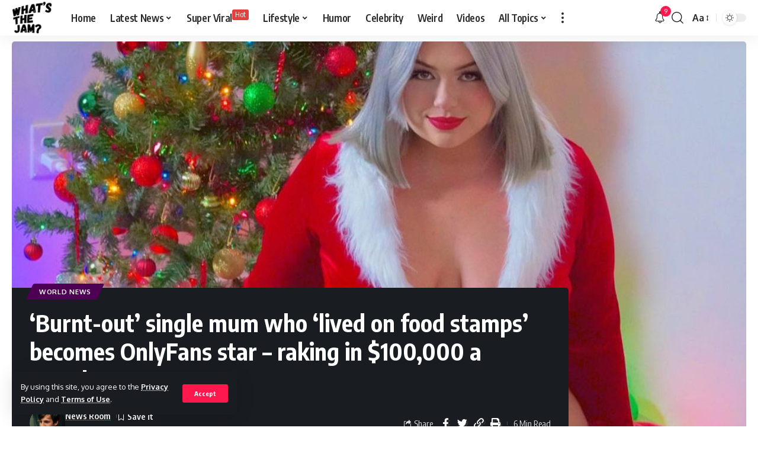

--- FILE ---
content_type: text/html; charset=UTF-8
request_url: https://whatsthejam.com/world-news/burnt-out-single-mum-who-lived-on-food-stamps-becomes-onlyfans-star-raking-in-100000-a-month/
body_size: 82765
content:
<!DOCTYPE html>
<html dir="ltr" lang="en-GB" prefix="og: https://ogp.me/ns#">
<head>
<!-- Google tag (gtag.js) -->
<script async src="https://www.googletagmanager.com/gtag/js?id=UA-252701176-80"></script>
<script>
  window.dataLayer = window.dataLayer || [];
  function gtag(){dataLayer.push(arguments);}
  gtag('js', new Date());

  gtag('config', 'UA-252701176-80');
</script>
<script src="https://cdn.onesignal.com/sdks/OneSignalSDK.js" defer></script>
<script>
  window.OneSignal = window.OneSignal || [];
  OneSignal.push(function() {
    OneSignal.init({
      appId: "def7c8ef-64e1-430e-88b4-9b2357f16b2b",
    });
  });
</script>
    <meta charset="UTF-8">
    <meta http-equiv="X-UA-Compatible" content="IE=edge">
    <meta name="viewport" content="width=device-width, initial-scale=1">
    <link rel="profile" href="https://gmpg.org/xfn/11">
	<script>
(()=>{var e={};e.g=function(){if("object"==typeof globalThis)return globalThis;try{return this||new Function("return this")()}catch(e){if("object"==typeof window)return window}}(),function({ampUrl:n,isCustomizePreview:t,isAmpDevMode:r,noampQueryVarName:o,noampQueryVarValue:s,disabledStorageKey:i,mobileUserAgents:a,regexRegex:c}){if("undefined"==typeof sessionStorage)return;const d=new RegExp(c);if(!a.some((e=>{const n=e.match(d);return!(!n||!new RegExp(n[1],n[2]).test(navigator.userAgent))||navigator.userAgent.includes(e)})))return;e.g.addEventListener("DOMContentLoaded",(()=>{const e=document.getElementById("amp-mobile-version-switcher");if(!e)return;e.hidden=!1;const n=e.querySelector("a[href]");n&&n.addEventListener("click",(()=>{sessionStorage.removeItem(i)}))}));const g=r&&["paired-browsing-non-amp","paired-browsing-amp"].includes(window.name);if(sessionStorage.getItem(i)||t||g)return;const u=new URL(location.href),m=new URL(n);m.hash=u.hash,u.searchParams.has(o)&&s===u.searchParams.get(o)?sessionStorage.setItem(i,"1"):m.href!==u.href&&(window.stop(),location.replace(m.href))}({"ampUrl":"https:\/\/whatsthejam.com\/world-news\/burnt-out-single-mum-who-lived-on-food-stamps-becomes-onlyfans-star-raking-in-100000-a-month\/?amp=1","noampQueryVarName":"noamp","noampQueryVarValue":"mobile","disabledStorageKey":"amp_mobile_redirect_disabled","mobileUserAgents":["Mobile","Android","Silk\/","Kindle","BlackBerry","Opera Mini","Opera Mobi"],"regexRegex":"^\\\/((?:.|\\n)+)\\\/([i]*)$","isCustomizePreview":false,"isAmpDevMode":false})})();
</script>
<title>‘Burnt-out’ single mum who ‘lived on food stamps’ becomes OnlyFans star – raking in $100,000 a month - What's The Jam</title>

		<!-- All in One SEO 4.9.3 - aioseo.com -->
	<meta name="description" content="A “burnt-out” mum who used to “live on food stamps” has revealed how OnlyFans has changed her life – now raking in $100,000 a month sharing saucy snaps online. Just two years ago, Meagan Starke, 31, was struggling to put food on the table for her son, 12, and daughter, 11, working 60+ hours a" />
	<meta name="robots" content="max-image-preview:large" />
	<meta name="author" content="News Room"/>
	<link rel="canonical" href="https://whatsthejam.com/world-news/burnt-out-single-mum-who-lived-on-food-stamps-becomes-onlyfans-star-raking-in-100000-a-month/" />
	<meta name="generator" content="All in One SEO (AIOSEO) 4.9.3" />
		<meta property="og:locale" content="en_GB" />
		<meta property="og:site_name" content="What&#039;s The Jam - Latest Viral News and Updates" />
		<meta property="og:type" content="article" />
		<meta property="og:title" content="‘Burnt-out’ single mum who ‘lived on food stamps’ becomes OnlyFans star – raking in $100,000 a month - What&#039;s The Jam" />
		<meta property="og:description" content="A “burnt-out” mum who used to “live on food stamps” has revealed how OnlyFans has changed her life – now raking in $100,000 a month sharing saucy snaps online. Just two years ago, Meagan Starke, 31, was struggling to put food on the table for her son, 12, and daughter, 11, working 60+ hours a" />
		<meta property="og:url" content="https://whatsthejam.com/world-news/burnt-out-single-mum-who-lived-on-food-stamps-becomes-onlyfans-star-raking-in-100000-a-month/" />
		<meta property="og:image" content="https://whatsthejam.com/wp-content/uploads/2023/05/Jam_Press_JMP265712.jpg" />
		<meta property="og:image:secure_url" content="https://whatsthejam.com/wp-content/uploads/2023/05/Jam_Press_JMP265712.jpg" />
		<meta property="og:image:width" content="1080" />
		<meta property="og:image:height" content="1350" />
		<meta property="article:published_time" content="2023-05-31T01:46:16+00:00" />
		<meta property="article:modified_time" content="2023-05-31T01:46:16+00:00" />
		<meta name="twitter:card" content="summary_large_image" />
		<meta name="twitter:title" content="‘Burnt-out’ single mum who ‘lived on food stamps’ becomes OnlyFans star – raking in $100,000 a month - What&#039;s The Jam" />
		<meta name="twitter:description" content="A “burnt-out” mum who used to “live on food stamps” has revealed how OnlyFans has changed her life – now raking in $100,000 a month sharing saucy snaps online. Just two years ago, Meagan Starke, 31, was struggling to put food on the table for her son, 12, and daughter, 11, working 60+ hours a" />
		<meta name="twitter:image" content="https://whatsthejam.com/wp-content/uploads/2023/05/Jam_Press_JMP265712.jpg" />
		<script type="application/ld+json" class="aioseo-schema">
			{"@context":"https:\/\/schema.org","@graph":[{"@type":"BlogPosting","@id":"https:\/\/whatsthejam.com\/world-news\/burnt-out-single-mum-who-lived-on-food-stamps-becomes-onlyfans-star-raking-in-100000-a-month\/#blogposting","name":"\u2018Burnt-out\u2019 single mum who \u2018lived on food stamps\u2019 becomes OnlyFans star \u2013 raking in $100,000 a month - What's The Jam","headline":"\u2018Burnt-out\u2019 single mum who \u2018lived on food stamps\u2019 becomes OnlyFans star \u2013 raking in $100,000 a month","author":{"@id":"https:\/\/whatsthejam.com\/author\/benjampress-co-uk\/#author"},"publisher":{"@id":"https:\/\/whatsthejam.com\/#organization"},"image":{"@type":"ImageObject","url":"https:\/\/whatsthejam.com\/wp-content\/uploads\/2023\/05\/Jam_Press_JMP265712.jpg","width":1080,"height":1350},"datePublished":"2023-05-31T02:46:16+01:00","dateModified":"2023-05-31T02:46:16+01:00","inLanguage":"en-GB","mainEntityOfPage":{"@id":"https:\/\/whatsthejam.com\/world-news\/burnt-out-single-mum-who-lived-on-food-stamps-becomes-onlyfans-star-raking-in-100000-a-month\/#webpage"},"isPartOf":{"@id":"https:\/\/whatsthejam.com\/world-news\/burnt-out-single-mum-who-lived-on-food-stamps-becomes-onlyfans-star-raking-in-100000-a-month\/#webpage"},"articleSection":"World News"},{"@type":"BreadcrumbList","@id":"https:\/\/whatsthejam.com\/world-news\/burnt-out-single-mum-who-lived-on-food-stamps-becomes-onlyfans-star-raking-in-100000-a-month\/#breadcrumblist","itemListElement":[{"@type":"ListItem","@id":"https:\/\/whatsthejam.com#listItem","position":1,"name":"Home","item":"https:\/\/whatsthejam.com","nextItem":{"@type":"ListItem","@id":"https:\/\/whatsthejam.com\/category\/world-news\/#listItem","name":"World News"}},{"@type":"ListItem","@id":"https:\/\/whatsthejam.com\/category\/world-news\/#listItem","position":2,"name":"World News","item":"https:\/\/whatsthejam.com\/category\/world-news\/","nextItem":{"@type":"ListItem","@id":"https:\/\/whatsthejam.com\/world-news\/burnt-out-single-mum-who-lived-on-food-stamps-becomes-onlyfans-star-raking-in-100000-a-month\/#listItem","name":"\u2018Burnt-out\u2019 single mum who \u2018lived on food stamps\u2019 becomes OnlyFans star \u2013 raking in $100,000 a month"},"previousItem":{"@type":"ListItem","@id":"https:\/\/whatsthejam.com#listItem","name":"Home"}},{"@type":"ListItem","@id":"https:\/\/whatsthejam.com\/world-news\/burnt-out-single-mum-who-lived-on-food-stamps-becomes-onlyfans-star-raking-in-100000-a-month\/#listItem","position":3,"name":"\u2018Burnt-out\u2019 single mum who \u2018lived on food stamps\u2019 becomes OnlyFans star \u2013 raking in $100,000 a month","previousItem":{"@type":"ListItem","@id":"https:\/\/whatsthejam.com\/category\/world-news\/#listItem","name":"World News"}}]},{"@type":"Organization","@id":"https:\/\/whatsthejam.com\/#organization","name":"What's The Jam","description":"Latest Viral News and Updates","url":"https:\/\/whatsthejam.com\/"},{"@type":"Person","@id":"https:\/\/whatsthejam.com\/author\/benjampress-co-uk\/#author","url":"https:\/\/whatsthejam.com\/author\/benjampress-co-uk\/","name":"News Room","image":{"@type":"ImageObject","@id":"https:\/\/whatsthejam.com\/world-news\/burnt-out-single-mum-who-lived-on-food-stamps-becomes-onlyfans-star-raking-in-100000-a-month\/#authorImage","url":"https:\/\/secure.gravatar.com\/avatar\/6fca5f24e226ebb434bd6ed1954235e4?s=96&d=mm&r=g","width":96,"height":96,"caption":"News Room"}},{"@type":"WebPage","@id":"https:\/\/whatsthejam.com\/world-news\/burnt-out-single-mum-who-lived-on-food-stamps-becomes-onlyfans-star-raking-in-100000-a-month\/#webpage","url":"https:\/\/whatsthejam.com\/world-news\/burnt-out-single-mum-who-lived-on-food-stamps-becomes-onlyfans-star-raking-in-100000-a-month\/","name":"\u2018Burnt-out\u2019 single mum who \u2018lived on food stamps\u2019 becomes OnlyFans star \u2013 raking in $100,000 a month - What's The Jam","description":"A \u201cburnt-out\u201d mum who used to \u201clive on food stamps\u201d has revealed how OnlyFans has changed her life \u2013 now raking in $100,000 a month sharing saucy snaps online. Just two years ago, Meagan Starke, 31, was struggling to put food on the table for her son, 12, and daughter, 11, working 60+ hours a","inLanguage":"en-GB","isPartOf":{"@id":"https:\/\/whatsthejam.com\/#website"},"breadcrumb":{"@id":"https:\/\/whatsthejam.com\/world-news\/burnt-out-single-mum-who-lived-on-food-stamps-becomes-onlyfans-star-raking-in-100000-a-month\/#breadcrumblist"},"author":{"@id":"https:\/\/whatsthejam.com\/author\/benjampress-co-uk\/#author"},"creator":{"@id":"https:\/\/whatsthejam.com\/author\/benjampress-co-uk\/#author"},"image":{"@type":"ImageObject","url":"https:\/\/whatsthejam.com\/wp-content\/uploads\/2023\/05\/Jam_Press_JMP265712.jpg","@id":"https:\/\/whatsthejam.com\/world-news\/burnt-out-single-mum-who-lived-on-food-stamps-becomes-onlyfans-star-raking-in-100000-a-month\/#mainImage","width":1080,"height":1350},"primaryImageOfPage":{"@id":"https:\/\/whatsthejam.com\/world-news\/burnt-out-single-mum-who-lived-on-food-stamps-becomes-onlyfans-star-raking-in-100000-a-month\/#mainImage"},"datePublished":"2023-05-31T02:46:16+01:00","dateModified":"2023-05-31T02:46:16+01:00"},{"@type":"WebSite","@id":"https:\/\/whatsthejam.com\/#website","url":"https:\/\/whatsthejam.com\/","name":"What's The Jam","description":"Latest Viral News and Updates","inLanguage":"en-GB","publisher":{"@id":"https:\/\/whatsthejam.com\/#organization"}}]}
		</script>
		<!-- All in One SEO -->

            <link rel="apple-touch-icon" href="https://whatsthejam.com/wp-content/uploads/2023/06/whats-icon.png"/>
		            <meta name="msapplication-TileColor" content="#ffffff">
            <meta name="msapplication-TileImage" content="https://whatsthejam.com/wp-content/uploads/2023/06/whats-icon.png"/>
		<link rel='dns-prefetch' href='//www.googletagmanager.com' />
<link rel='dns-prefetch' href='//stats.wp.com' />
<link rel='dns-prefetch' href='//pagead2.googlesyndication.com' />
<link rel="alternate" type="application/rss+xml" title="What&#039;s The Jam &raquo; Feed" href="https://whatsthejam.com/feed/" />
<link rel="alternate" type="application/rss+xml" title="What&#039;s The Jam &raquo; Comments Feed" href="https://whatsthejam.com/comments/feed/" />
<link rel="alternate" type="application/rss+xml" title="What&#039;s The Jam &raquo; ‘Burnt-out’ single mum who ‘lived on food stamps’ becomes OnlyFans star – raking in $100,000 a month Comments Feed" href="https://whatsthejam.com/world-news/burnt-out-single-mum-who-lived-on-food-stamps-becomes-onlyfans-star-raking-in-100000-a-month/feed/" />
            <link rel="pingback" href="https://whatsthejam.com/xmlrpc.php"/>
		<script type="application/ld+json">{"@context":"https://schema.org","@type":"Organization","legalName":"What&#039;s The Jam","url":"https://whatsthejam.com/","sameAs":["https://www.facebook.com/whatsthejam","https://www.instagram.com/whatsthejamofficial/"]}</script>
<script>
window._wpemojiSettings = {"baseUrl":"https:\/\/s.w.org\/images\/core\/emoji\/15.0.3\/72x72\/","ext":".png","svgUrl":"https:\/\/s.w.org\/images\/core\/emoji\/15.0.3\/svg\/","svgExt":".svg","source":{"concatemoji":"https:\/\/whatsthejam.com\/wp-includes\/js\/wp-emoji-release.min.js?ver=6.5.7"}};
/*! This file is auto-generated */
!function(i,n){var o,s,e;function c(e){try{var t={supportTests:e,timestamp:(new Date).valueOf()};sessionStorage.setItem(o,JSON.stringify(t))}catch(e){}}function p(e,t,n){e.clearRect(0,0,e.canvas.width,e.canvas.height),e.fillText(t,0,0);var t=new Uint32Array(e.getImageData(0,0,e.canvas.width,e.canvas.height).data),r=(e.clearRect(0,0,e.canvas.width,e.canvas.height),e.fillText(n,0,0),new Uint32Array(e.getImageData(0,0,e.canvas.width,e.canvas.height).data));return t.every(function(e,t){return e===r[t]})}function u(e,t,n){switch(t){case"flag":return n(e,"\ud83c\udff3\ufe0f\u200d\u26a7\ufe0f","\ud83c\udff3\ufe0f\u200b\u26a7\ufe0f")?!1:!n(e,"\ud83c\uddfa\ud83c\uddf3","\ud83c\uddfa\u200b\ud83c\uddf3")&&!n(e,"\ud83c\udff4\udb40\udc67\udb40\udc62\udb40\udc65\udb40\udc6e\udb40\udc67\udb40\udc7f","\ud83c\udff4\u200b\udb40\udc67\u200b\udb40\udc62\u200b\udb40\udc65\u200b\udb40\udc6e\u200b\udb40\udc67\u200b\udb40\udc7f");case"emoji":return!n(e,"\ud83d\udc26\u200d\u2b1b","\ud83d\udc26\u200b\u2b1b")}return!1}function f(e,t,n){var r="undefined"!=typeof WorkerGlobalScope&&self instanceof WorkerGlobalScope?new OffscreenCanvas(300,150):i.createElement("canvas"),a=r.getContext("2d",{willReadFrequently:!0}),o=(a.textBaseline="top",a.font="600 32px Arial",{});return e.forEach(function(e){o[e]=t(a,e,n)}),o}function t(e){var t=i.createElement("script");t.src=e,t.defer=!0,i.head.appendChild(t)}"undefined"!=typeof Promise&&(o="wpEmojiSettingsSupports",s=["flag","emoji"],n.supports={everything:!0,everythingExceptFlag:!0},e=new Promise(function(e){i.addEventListener("DOMContentLoaded",e,{once:!0})}),new Promise(function(t){var n=function(){try{var e=JSON.parse(sessionStorage.getItem(o));if("object"==typeof e&&"number"==typeof e.timestamp&&(new Date).valueOf()<e.timestamp+604800&&"object"==typeof e.supportTests)return e.supportTests}catch(e){}return null}();if(!n){if("undefined"!=typeof Worker&&"undefined"!=typeof OffscreenCanvas&&"undefined"!=typeof URL&&URL.createObjectURL&&"undefined"!=typeof Blob)try{var e="postMessage("+f.toString()+"("+[JSON.stringify(s),u.toString(),p.toString()].join(",")+"));",r=new Blob([e],{type:"text/javascript"}),a=new Worker(URL.createObjectURL(r),{name:"wpTestEmojiSupports"});return void(a.onmessage=function(e){c(n=e.data),a.terminate(),t(n)})}catch(e){}c(n=f(s,u,p))}t(n)}).then(function(e){for(var t in e)n.supports[t]=e[t],n.supports.everything=n.supports.everything&&n.supports[t],"flag"!==t&&(n.supports.everythingExceptFlag=n.supports.everythingExceptFlag&&n.supports[t]);n.supports.everythingExceptFlag=n.supports.everythingExceptFlag&&!n.supports.flag,n.DOMReady=!1,n.readyCallback=function(){n.DOMReady=!0}}).then(function(){return e}).then(function(){var e;n.supports.everything||(n.readyCallback(),(e=n.source||{}).concatemoji?t(e.concatemoji):e.wpemoji&&e.twemoji&&(t(e.twemoji),t(e.wpemoji)))}))}((window,document),window._wpemojiSettings);
</script>
<link rel='stylesheet' id='sgr-css' href='https://whatsthejam.com/wp-content/plugins/simple-google-recaptcha/sgr.css?ver=1685014070' media='all' />
<style id='wp-emoji-styles-inline-css'>

	img.wp-smiley, img.emoji {
		display: inline !important;
		border: none !important;
		box-shadow: none !important;
		height: 1em !important;
		width: 1em !important;
		margin: 0 0.07em !important;
		vertical-align: -0.1em !important;
		background: none !important;
		padding: 0 !important;
	}
</style>
<link rel='stylesheet' id='wp-block-library-css' href='https://whatsthejam.com/wp-includes/css/dist/block-library/style.min.css?ver=6.5.7' media='all' />
<link rel='stylesheet' id='aioseo/css/src/vue/standalone/blocks/table-of-contents/global.scss-css' href='https://whatsthejam.com/wp-content/plugins/all-in-one-seo-pack/dist/Lite/assets/css/table-of-contents/global.e90f6d47.css?ver=4.9.3' media='all' />
<link rel='stylesheet' id='mediaelement-css' href='https://whatsthejam.com/wp-includes/js/mediaelement/mediaelementplayer-legacy.min.css?ver=4.2.17' media='all' />
<link rel='stylesheet' id='wp-mediaelement-css' href='https://whatsthejam.com/wp-includes/js/mediaelement/wp-mediaelement.min.css?ver=6.5.7' media='all' />
<style id='jetpack-sharing-buttons-style-inline-css'>
.jetpack-sharing-buttons__services-list{display:flex;flex-direction:row;flex-wrap:wrap;gap:0;list-style-type:none;margin:5px;padding:0}.jetpack-sharing-buttons__services-list.has-small-icon-size{font-size:12px}.jetpack-sharing-buttons__services-list.has-normal-icon-size{font-size:16px}.jetpack-sharing-buttons__services-list.has-large-icon-size{font-size:24px}.jetpack-sharing-buttons__services-list.has-huge-icon-size{font-size:36px}@media print{.jetpack-sharing-buttons__services-list{display:none!important}}.editor-styles-wrapper .wp-block-jetpack-sharing-buttons{gap:0;padding-inline-start:0}ul.jetpack-sharing-buttons__services-list.has-background{padding:1.25em 2.375em}
</style>
<style id='classic-theme-styles-inline-css'>
/*! This file is auto-generated */
.wp-block-button__link{color:#fff;background-color:#32373c;border-radius:9999px;box-shadow:none;text-decoration:none;padding:calc(.667em + 2px) calc(1.333em + 2px);font-size:1.125em}.wp-block-file__button{background:#32373c;color:#fff;text-decoration:none}
</style>
<style id='global-styles-inline-css'>
body{--wp--preset--color--black: #000000;--wp--preset--color--cyan-bluish-gray: #abb8c3;--wp--preset--color--white: #ffffff;--wp--preset--color--pale-pink: #f78da7;--wp--preset--color--vivid-red: #cf2e2e;--wp--preset--color--luminous-vivid-orange: #ff6900;--wp--preset--color--luminous-vivid-amber: #fcb900;--wp--preset--color--light-green-cyan: #7bdcb5;--wp--preset--color--vivid-green-cyan: #00d084;--wp--preset--color--pale-cyan-blue: #8ed1fc;--wp--preset--color--vivid-cyan-blue: #0693e3;--wp--preset--color--vivid-purple: #9b51e0;--wp--preset--gradient--vivid-cyan-blue-to-vivid-purple: linear-gradient(135deg,rgba(6,147,227,1) 0%,rgb(155,81,224) 100%);--wp--preset--gradient--light-green-cyan-to-vivid-green-cyan: linear-gradient(135deg,rgb(122,220,180) 0%,rgb(0,208,130) 100%);--wp--preset--gradient--luminous-vivid-amber-to-luminous-vivid-orange: linear-gradient(135deg,rgba(252,185,0,1) 0%,rgba(255,105,0,1) 100%);--wp--preset--gradient--luminous-vivid-orange-to-vivid-red: linear-gradient(135deg,rgba(255,105,0,1) 0%,rgb(207,46,46) 100%);--wp--preset--gradient--very-light-gray-to-cyan-bluish-gray: linear-gradient(135deg,rgb(238,238,238) 0%,rgb(169,184,195) 100%);--wp--preset--gradient--cool-to-warm-spectrum: linear-gradient(135deg,rgb(74,234,220) 0%,rgb(151,120,209) 20%,rgb(207,42,186) 40%,rgb(238,44,130) 60%,rgb(251,105,98) 80%,rgb(254,248,76) 100%);--wp--preset--gradient--blush-light-purple: linear-gradient(135deg,rgb(255,206,236) 0%,rgb(152,150,240) 100%);--wp--preset--gradient--blush-bordeaux: linear-gradient(135deg,rgb(254,205,165) 0%,rgb(254,45,45) 50%,rgb(107,0,62) 100%);--wp--preset--gradient--luminous-dusk: linear-gradient(135deg,rgb(255,203,112) 0%,rgb(199,81,192) 50%,rgb(65,88,208) 100%);--wp--preset--gradient--pale-ocean: linear-gradient(135deg,rgb(255,245,203) 0%,rgb(182,227,212) 50%,rgb(51,167,181) 100%);--wp--preset--gradient--electric-grass: linear-gradient(135deg,rgb(202,248,128) 0%,rgb(113,206,126) 100%);--wp--preset--gradient--midnight: linear-gradient(135deg,rgb(2,3,129) 0%,rgb(40,116,252) 100%);--wp--preset--font-size--small: 13px;--wp--preset--font-size--medium: 20px;--wp--preset--font-size--large: 36px;--wp--preset--font-size--x-large: 42px;--wp--preset--spacing--20: 0.44rem;--wp--preset--spacing--30: 0.67rem;--wp--preset--spacing--40: 1rem;--wp--preset--spacing--50: 1.5rem;--wp--preset--spacing--60: 2.25rem;--wp--preset--spacing--70: 3.38rem;--wp--preset--spacing--80: 5.06rem;--wp--preset--shadow--natural: 6px 6px 9px rgba(0, 0, 0, 0.2);--wp--preset--shadow--deep: 12px 12px 50px rgba(0, 0, 0, 0.4);--wp--preset--shadow--sharp: 6px 6px 0px rgba(0, 0, 0, 0.2);--wp--preset--shadow--outlined: 6px 6px 0px -3px rgba(255, 255, 255, 1), 6px 6px rgba(0, 0, 0, 1);--wp--preset--shadow--crisp: 6px 6px 0px rgba(0, 0, 0, 1);}:where(.is-layout-flex){gap: 0.5em;}:where(.is-layout-grid){gap: 0.5em;}body .is-layout-flex{display: flex;}body .is-layout-flex{flex-wrap: wrap;align-items: center;}body .is-layout-flex > *{margin: 0;}body .is-layout-grid{display: grid;}body .is-layout-grid > *{margin: 0;}:where(.wp-block-columns.is-layout-flex){gap: 2em;}:where(.wp-block-columns.is-layout-grid){gap: 2em;}:where(.wp-block-post-template.is-layout-flex){gap: 1.25em;}:where(.wp-block-post-template.is-layout-grid){gap: 1.25em;}.has-black-color{color: var(--wp--preset--color--black) !important;}.has-cyan-bluish-gray-color{color: var(--wp--preset--color--cyan-bluish-gray) !important;}.has-white-color{color: var(--wp--preset--color--white) !important;}.has-pale-pink-color{color: var(--wp--preset--color--pale-pink) !important;}.has-vivid-red-color{color: var(--wp--preset--color--vivid-red) !important;}.has-luminous-vivid-orange-color{color: var(--wp--preset--color--luminous-vivid-orange) !important;}.has-luminous-vivid-amber-color{color: var(--wp--preset--color--luminous-vivid-amber) !important;}.has-light-green-cyan-color{color: var(--wp--preset--color--light-green-cyan) !important;}.has-vivid-green-cyan-color{color: var(--wp--preset--color--vivid-green-cyan) !important;}.has-pale-cyan-blue-color{color: var(--wp--preset--color--pale-cyan-blue) !important;}.has-vivid-cyan-blue-color{color: var(--wp--preset--color--vivid-cyan-blue) !important;}.has-vivid-purple-color{color: var(--wp--preset--color--vivid-purple) !important;}.has-black-background-color{background-color: var(--wp--preset--color--black) !important;}.has-cyan-bluish-gray-background-color{background-color: var(--wp--preset--color--cyan-bluish-gray) !important;}.has-white-background-color{background-color: var(--wp--preset--color--white) !important;}.has-pale-pink-background-color{background-color: var(--wp--preset--color--pale-pink) !important;}.has-vivid-red-background-color{background-color: var(--wp--preset--color--vivid-red) !important;}.has-luminous-vivid-orange-background-color{background-color: var(--wp--preset--color--luminous-vivid-orange) !important;}.has-luminous-vivid-amber-background-color{background-color: var(--wp--preset--color--luminous-vivid-amber) !important;}.has-light-green-cyan-background-color{background-color: var(--wp--preset--color--light-green-cyan) !important;}.has-vivid-green-cyan-background-color{background-color: var(--wp--preset--color--vivid-green-cyan) !important;}.has-pale-cyan-blue-background-color{background-color: var(--wp--preset--color--pale-cyan-blue) !important;}.has-vivid-cyan-blue-background-color{background-color: var(--wp--preset--color--vivid-cyan-blue) !important;}.has-vivid-purple-background-color{background-color: var(--wp--preset--color--vivid-purple) !important;}.has-black-border-color{border-color: var(--wp--preset--color--black) !important;}.has-cyan-bluish-gray-border-color{border-color: var(--wp--preset--color--cyan-bluish-gray) !important;}.has-white-border-color{border-color: var(--wp--preset--color--white) !important;}.has-pale-pink-border-color{border-color: var(--wp--preset--color--pale-pink) !important;}.has-vivid-red-border-color{border-color: var(--wp--preset--color--vivid-red) !important;}.has-luminous-vivid-orange-border-color{border-color: var(--wp--preset--color--luminous-vivid-orange) !important;}.has-luminous-vivid-amber-border-color{border-color: var(--wp--preset--color--luminous-vivid-amber) !important;}.has-light-green-cyan-border-color{border-color: var(--wp--preset--color--light-green-cyan) !important;}.has-vivid-green-cyan-border-color{border-color: var(--wp--preset--color--vivid-green-cyan) !important;}.has-pale-cyan-blue-border-color{border-color: var(--wp--preset--color--pale-cyan-blue) !important;}.has-vivid-cyan-blue-border-color{border-color: var(--wp--preset--color--vivid-cyan-blue) !important;}.has-vivid-purple-border-color{border-color: var(--wp--preset--color--vivid-purple) !important;}.has-vivid-cyan-blue-to-vivid-purple-gradient-background{background: var(--wp--preset--gradient--vivid-cyan-blue-to-vivid-purple) !important;}.has-light-green-cyan-to-vivid-green-cyan-gradient-background{background: var(--wp--preset--gradient--light-green-cyan-to-vivid-green-cyan) !important;}.has-luminous-vivid-amber-to-luminous-vivid-orange-gradient-background{background: var(--wp--preset--gradient--luminous-vivid-amber-to-luminous-vivid-orange) !important;}.has-luminous-vivid-orange-to-vivid-red-gradient-background{background: var(--wp--preset--gradient--luminous-vivid-orange-to-vivid-red) !important;}.has-very-light-gray-to-cyan-bluish-gray-gradient-background{background: var(--wp--preset--gradient--very-light-gray-to-cyan-bluish-gray) !important;}.has-cool-to-warm-spectrum-gradient-background{background: var(--wp--preset--gradient--cool-to-warm-spectrum) !important;}.has-blush-light-purple-gradient-background{background: var(--wp--preset--gradient--blush-light-purple) !important;}.has-blush-bordeaux-gradient-background{background: var(--wp--preset--gradient--blush-bordeaux) !important;}.has-luminous-dusk-gradient-background{background: var(--wp--preset--gradient--luminous-dusk) !important;}.has-pale-ocean-gradient-background{background: var(--wp--preset--gradient--pale-ocean) !important;}.has-electric-grass-gradient-background{background: var(--wp--preset--gradient--electric-grass) !important;}.has-midnight-gradient-background{background: var(--wp--preset--gradient--midnight) !important;}.has-small-font-size{font-size: var(--wp--preset--font-size--small) !important;}.has-medium-font-size{font-size: var(--wp--preset--font-size--medium) !important;}.has-large-font-size{font-size: var(--wp--preset--font-size--large) !important;}.has-x-large-font-size{font-size: var(--wp--preset--font-size--x-large) !important;}
.wp-block-navigation a:where(:not(.wp-element-button)){color: inherit;}
:where(.wp-block-post-template.is-layout-flex){gap: 1.25em;}:where(.wp-block-post-template.is-layout-grid){gap: 1.25em;}
:where(.wp-block-columns.is-layout-flex){gap: 2em;}:where(.wp-block-columns.is-layout-grid){gap: 2em;}
.wp-block-pullquote{font-size: 1.5em;line-height: 1.6;}
</style>
<link rel='stylesheet' id='contact-form-7-css' href='https://whatsthejam.com/wp-content/plugins/contact-form-7/includes/css/styles.css?ver=5.7.7' media='all' />
<style id='contact-form-7-inline-css'>
.wpcf7 .wpcf7-recaptcha iframe {margin-bottom: 0;}.wpcf7 .wpcf7-recaptcha[data-align="center"] > div {margin: 0 auto;}.wpcf7 .wpcf7-recaptcha[data-align="right"] > div {margin: 0 0 0 auto;}
</style>
<link crossorigin="anonymous" rel='stylesheet' id='foxiz-font-css' href='//fonts.googleapis.com/css?family=Oxygen%3A400%2C700%7CEncode+Sans+Condensed%3A400%2C500%2C600%2C700%2C800&#038;display=swap&#038;ver=1.9.3' media='all' />
<link rel='stylesheet' id='foxiz-main-css' href='https://whatsthejam.com/wp-content/themes/foxiz/assets/css/main.css?ver=1.9.3' media='all' />
<link rel='stylesheet' id='foxiz-print-css' href='https://whatsthejam.com/wp-content/themes/foxiz/assets/css/print.css?ver=1.9.3' media='all' />
<link rel='stylesheet' id='foxiz-style-css' href='https://whatsthejam.com/wp-content/themes/foxiz/style.css?ver=1.9.3' media='all' />
<style id='foxiz-style-inline-css'>
[data-theme="dark"], .light-scheme {--wc-add-cart-color :#ffffff;}[data-theme="dark"].is-hd-4 {--nav-bg: #191c20;--nav-bg-from: #191c20;--nav-bg-to: #191c20;}.p-category.category-id-106, .meta-category .category-106 {--cat-highlight : #e5b830;--cat-highlight-90 : #e5b830e6;}.category-106 .blog-content {--heading-sub-color : #e5b830;}.is-cbox-106 {--cbox-bg : #e5b830e6;}.p-category.category-id-107, .meta-category .category-107 {--cat-highlight : #8120cc;--cat-highlight-90 : #8120cce6;}.category-107 .blog-content {--heading-sub-color : #8120cc;}.is-cbox-107 {--cbox-bg : #8120cce6;}.p-category.category-id-110, .meta-category .category-110 {--cat-highlight : #0a0200;--cat-highlight-90 : #0a0200e6;}.category-110 .blog-content {--heading-sub-color : #0a0200;}.is-cbox-110 {--cbox-bg : #0a0200e6;}.p-category.category-id-115, .meta-category .category-115 {--cat-highlight : #1b85ba;--cat-highlight-90 : #1b85bae6;}.category-115 .blog-content {--heading-sub-color : #1b85ba;}.is-cbox-115 {--cbox-bg : #1b85bae6;}.p-category.category-id-122, .meta-category .category-122 {--cat-highlight : #1ab2ad;--cat-highlight-90 : #1ab2ade6;}.category-122 .blog-content {--heading-sub-color : #1ab2ad;}.is-cbox-122 {--cbox-bg : #1ab2ade6;}.p-category.category-id-123, .meta-category .category-123 {--cat-highlight : #d15840;--cat-highlight-90 : #d15840e6;}.category-123 .blog-content {--heading-sub-color : #d15840;}.is-cbox-123 {--cbox-bg : #d15840e6;}.p-category.category-id-124, .meta-category .category-124 {--cat-highlight : #200d66;--cat-highlight-90 : #200d66e6;}.category-124 .blog-content {--heading-sub-color : #200d66;}.is-cbox-124 {--cbox-bg : #200d66e6;}.p-category.category-id-125, .meta-category .category-125 {--cat-highlight : #4d0054;--cat-highlight-90 : #4d0054e6;}.category-125 .blog-content {--heading-sub-color : #4d0054;}.is-cbox-125 {--cbox-bg : #4d0054e6;}:root {--max-width-wo-sb : 860px;--top-site-bg :#0e0f12;--hyperlink-line-color :var(--g-color);}[data-theme="dark"], .light-scheme {--top-site-bg :#0e0f12;}.search-header:before { background-repeat : no-repeat;background-size : cover;background-image : url(https://foxiz.themeruby.com/default/wp-content/uploads/sites/2/2021/09/search-bg.jpg);background-attachment : scroll;background-position : center center;}[data-theme="dark"] .search-header:before { background-repeat : no-repeat;background-size : cover;background-image : url(https://foxiz.themeruby.com/default/wp-content/uploads/sites/2/2021/09/search-bgd.jpg);background-attachment : scroll;background-position : center center;}.footer-has-bg { background-color : #00000007;}[data-theme="dark"] .footer-has-bg { background-color : #16181c;}.top-site-ad .ad-image { max-width: 1500px; }.yes-hd-transparent .top-site-ad {--top-site-bg :#0e0f12;}#amp-mobile-version-switcher { display: none; }.menu-item-2185 span.menu-sub-title { color: #ff7070 !important;}.menu-item-2185 span.menu-sub-title { background-color: #ff707015;}[data-theme="dark"] .menu-item-2185 span.menu-sub-title { color: #fff !important;}[data-theme="dark"] .menu-item-2185 span.menu-sub-title { background-color: #ff7070;}.menu-item-2183 span.menu-sub-title { color: #fff !important;}.menu-item-2183 span.menu-sub-title { background-color: #ff7070;}.menu-item-2191 span.menu-sub-title { color: #ff184e !important;}.menu-item-2191 span.menu-sub-title { background-color: #ff184e20;}[data-theme="dark"] .menu-item-2191 span.menu-sub-title { color: #fff !important;}[data-theme="dark"] .menu-item-2191 span.menu-sub-title { background-color: #ff184e;}.menu-item-2593 span.menu-sub-title { color: #fff !important;}.menu-item-2593 span.menu-sub-title { background-color: #e53f3f;}
</style>
<script id="sgr-js-extra">
var sgr = {"sgr_site_key":"6LexCDwmAAAAAJHyXuCJ4VrwzGe79lXdBD2CKldi"};
</script>
<script src="https://whatsthejam.com/wp-content/plugins/simple-google-recaptcha/sgr.js?ver=1685014070" id="sgr-js"></script>
<script src="https://whatsthejam.com/wp-includes/js/jquery/jquery.min.js?ver=3.7.1" id="jquery-core-js"></script>
<script src="https://whatsthejam.com/wp-includes/js/jquery/jquery-migrate.min.js?ver=3.4.1" id="jquery-migrate-js"></script>

<!-- Google tag (gtag.js) snippet added by Site Kit -->
<!-- Google Analytics snippet added by Site Kit -->
<script src="https://www.googletagmanager.com/gtag/js?id=GT-NBJ4ZJCG" id="google_gtagjs-js" async></script>
<script id="google_gtagjs-js-after">
window.dataLayer = window.dataLayer || [];function gtag(){dataLayer.push(arguments);}
gtag("set","linker",{"domains":["whatsthejam.com"]});
gtag("js", new Date());
gtag("set", "developer_id.dZTNiMT", true);
gtag("config", "GT-NBJ4ZJCG", {"googlesitekit_post_type":"post","googlesitekit_post_date":"20230531","googlesitekit_post_author":"News Room"});
</script>
<script src="https://whatsthejam.com/wp-content/themes/foxiz/assets/js/highlight-share.js?ver=1" id="highlight-share-js"></script>
<link rel="https://api.w.org/" href="https://whatsthejam.com/wp-json/" /><link rel="alternate" type="application/json" href="https://whatsthejam.com/wp-json/wp/v2/posts/2861" /><link rel="EditURI" type="application/rsd+xml" title="RSD" href="https://whatsthejam.com/xmlrpc.php?rsd" />
<meta name="generator" content="WordPress 6.5.7" />
<link rel='shortlink' href='https://whatsthejam.com/?p=2861' />
<link rel="alternate" type="application/json+oembed" href="https://whatsthejam.com/wp-json/oembed/1.0/embed?url=https%3A%2F%2Fwhatsthejam.com%2Fworld-news%2Fburnt-out-single-mum-who-lived-on-food-stamps-becomes-onlyfans-star-raking-in-100000-a-month%2F" />
<link rel="alternate" type="text/xml+oembed" href="https://whatsthejam.com/wp-json/oembed/1.0/embed?url=https%3A%2F%2Fwhatsthejam.com%2Fworld-news%2Fburnt-out-single-mum-who-lived-on-food-stamps-becomes-onlyfans-star-raking-in-100000-a-month%2F&#038;format=xml" />
<meta name="generator" content="Site Kit by Google 1.170.0" /><link rel="alternate" type="text/html" media="only screen and (max-width: 640px)" href="https://whatsthejam.com/world-news/burnt-out-single-mum-who-lived-on-food-stamps-becomes-onlyfans-star-raking-in-100000-a-month/?amp=1">	<style>img#wpstats{display:none}</style>
		
<!-- Google AdSense meta tags added by Site Kit -->
<meta name="google-adsense-platform-account" content="ca-host-pub-2644536267352236">
<meta name="google-adsense-platform-domain" content="sitekit.withgoogle.com">
<!-- End Google AdSense meta tags added by Site Kit -->
<meta name="generator" content="Elementor 3.29.2; features: additional_custom_breakpoints, e_local_google_fonts; settings: css_print_method-external, google_font-enabled, font_display-swap">
<script type="application/ld+json">{"@context":"https://schema.org","@type":"WebSite","@id":"https://whatsthejam.com/#website","url":"https://whatsthejam.com/","name":"What&#039;s The Jam","potentialAction":{"@type":"SearchAction","target":"https://whatsthejam.com/?s={search_term_string}","query-input":"required name=search_term_string"}}</script>
			<style>
				.e-con.e-parent:nth-of-type(n+4):not(.e-lazyloaded):not(.e-no-lazyload),
				.e-con.e-parent:nth-of-type(n+4):not(.e-lazyloaded):not(.e-no-lazyload) * {
					background-image: none !important;
				}
				@media screen and (max-height: 1024px) {
					.e-con.e-parent:nth-of-type(n+3):not(.e-lazyloaded):not(.e-no-lazyload),
					.e-con.e-parent:nth-of-type(n+3):not(.e-lazyloaded):not(.e-no-lazyload) * {
						background-image: none !important;
					}
				}
				@media screen and (max-height: 640px) {
					.e-con.e-parent:nth-of-type(n+2):not(.e-lazyloaded):not(.e-no-lazyload),
					.e-con.e-parent:nth-of-type(n+2):not(.e-lazyloaded):not(.e-no-lazyload) * {
						background-image: none !important;
					}
				}
			</style>
			<link rel="amphtml" href="https://whatsthejam.com/world-news/burnt-out-single-mum-who-lived-on-food-stamps-becomes-onlyfans-star-raking-in-100000-a-month/?amp=1">
<!-- Google AdSense snippet added by Site Kit -->
<script async src="https://pagead2.googlesyndication.com/pagead/js/adsbygoogle.js?client=ca-pub-7669149743400562&amp;host=ca-host-pub-2644536267352236" crossorigin="anonymous"></script>

<!-- End Google AdSense snippet added by Site Kit -->
<style>#amp-mobile-version-switcher{left:0;position:absolute;width:100%;z-index:100}#amp-mobile-version-switcher>a{background-color:#444;border:0;color:#eaeaea;display:block;font-family:-apple-system,BlinkMacSystemFont,Segoe UI,Roboto,Oxygen-Sans,Ubuntu,Cantarell,Helvetica Neue,sans-serif;font-size:16px;font-weight:600;padding:15px 0;text-align:center;-webkit-text-decoration:none;text-decoration:none}#amp-mobile-version-switcher>a:active,#amp-mobile-version-switcher>a:focus,#amp-mobile-version-switcher>a:hover{-webkit-text-decoration:underline;text-decoration:underline}</style>
<!-- Jetpack Open Graph Tags -->
<meta property="og:type" content="article" />
<meta property="og:title" content="‘Burnt-out’ single mum who ‘lived on food stamps’ becomes OnlyFans star – raking in $100,000 a month" />
<meta property="og:url" content="https://whatsthejam.com/world-news/burnt-out-single-mum-who-lived-on-food-stamps-becomes-onlyfans-star-raking-in-100000-a-month/" />
<meta property="og:description" content="A “burnt-out” mum who used to “live on food stamps” has revealed how OnlyFans has changed her life – now raking in $100,000 a month sharing saucy snaps online. Just two years ago, Meagan Starke, 31…" />
<meta property="article:published_time" content="2023-05-31T01:46:16+00:00" />
<meta property="article:modified_time" content="2023-05-31T01:46:16+00:00" />
<meta property="og:site_name" content="What&#039;s The Jam" />
<meta property="og:image" content="https://whatsthejam.com/wp-content/uploads/2023/05/Jam_Press_JMP265712.jpg" />
<meta property="og:image:width" content="1080" />
<meta property="og:image:height" content="1350" />
<meta property="og:image:alt" content="" />
<meta property="og:locale" content="en_GB" />
<meta name="twitter:text:title" content="‘Burnt-out’ single mum who ‘lived on food stamps’ becomes OnlyFans star – raking in $100,000 a month" />
<meta name="twitter:image" content="https://whatsthejam.com/wp-content/uploads/2023/05/Jam_Press_JMP265712.jpg?w=640" />
<meta name="twitter:card" content="summary_large_image" />

<!-- End Jetpack Open Graph Tags -->
<link rel="icon" href="https://whatsthejam.com/wp-content/uploads/2023/06/cropped-whats-icon-32x32.png" sizes="32x32" />
<link rel="icon" href="https://whatsthejam.com/wp-content/uploads/2023/06/cropped-whats-icon-192x192.png" sizes="192x192" />
<link rel="apple-touch-icon" href="https://whatsthejam.com/wp-content/uploads/2023/06/cropped-whats-icon-180x180.png" />
<meta name="msapplication-TileImage" content="https://whatsthejam.com/wp-content/uploads/2023/06/cropped-whats-icon-270x270.png" />
		<style id="wp-custom-css">
			.wp-caption-text,
figcaption {
    font-style: italic;
}

.video-caption,
.wp-video .wp-caption-text {
    font-style: italic;
}
		</style>
		</head>
<body data-rsssl=1 class="post-template-default single single-post postid-2861 single-format-standard wp-embed-responsive personalized-all elementor-default elementor-kit-9 menu-ani-1 hover-ani-1 btn-ani-1 is-rm-1 is-hd-1 is-standard-4 is-mstick yes-tstick is-backtop none-m-backtop is-mstick is-smart-sticky" data-theme="default">
<div class="site-outer">
	        <header id="site-header" class="header-wrap rb-section header-set-1 header-1 header-wrapper style-shadow has-quick-menu">
			<aside id="rb-privacy" class="privacy-bar privacy-left"><div class="privacy-inner"><div class="privacy-content">By using this site, you agree to the <a href="/privacy-policy/">Privacy Policy</a> and <a href="#">Terms of Use</a>.</div><div class="privacy-dismiss"><a id="privacy-trigger" href="#" class="privacy-dismiss-btn is-btn"><span>Accept</span></a></div></div></aside>        <div class="reading-indicator"><span id="reading-progress"></span></div>
		            <div id="navbar-outer" class="navbar-outer">
                <div id="sticky-holder" class="sticky-holder">
                    <div class="navbar-wrap">
                        <div class="rb-container edge-padding">
                            <div class="navbar-inner">
                                <div class="navbar-left">
									        <div class="logo-wrap is-image-logo site-branding">
            <a href="https://whatsthejam.com/" class="logo" title="What&#039;s The Jam">
				<img class="logo-default" data-mode="default" height="65" width="74" src="https://whatsthejam.com/wp-content/uploads/2023/06/log-sm.png" srcset="https://whatsthejam.com/wp-content/uploads/2023/06/log-sm.png 1x,https://whatsthejam.com/wp-content/uploads/2023/06/log-lg.png 2x" alt="What&#039;s The Jam" decoding="async" loading="eager"><img class="logo-dark" data-mode="dark" height="65" width="74" src="https://whatsthejam.com/wp-content/uploads/2023/06/log-white-sm.png" srcset="https://whatsthejam.com/wp-content/uploads/2023/06/log-white-sm.png 1x,https://whatsthejam.com/wp-content/uploads/2023/06/log-white-lg.png 2x" alt="What&#039;s The Jam" decoding="async" loading="eager">            </a>
        </div>
		        <nav id="site-navigation" class="main-menu-wrap" aria-label="main menu"><ul id="menu-prime" class="main-menu rb-menu large-menu" itemscope itemtype="https://www.schema.org/SiteNavigationElement"><li id="menu-item-2551" class="menu-item menu-item-type-post_type menu-item-object-page menu-item-home menu-item-2551"><a href="https://whatsthejam.com/"><span>Home</span></a></li>
<li id="menu-item-2596" class="menu-item menu-item-type-custom menu-item-object-custom menu-item-has-children menu-item-2596"><a href="#"><span>Latest News</span></a>
<ul class="sub-menu">
	<li id="menu-item-2594" class="menu-item menu-item-type-taxonomy menu-item-object-category menu-item-2594"><a href="https://whatsthejam.com/category/uk-news/"><span>UK News</span></a></li>
	<li id="menu-item-2595" class="menu-item menu-item-type-taxonomy menu-item-object-category current-post-ancestor current-menu-parent current-post-parent menu-item-2595"><a href="https://whatsthejam.com/category/world-news/"><span>World News</span></a></li>
</ul>
</li>
<li id="menu-item-2593" class="menu-item menu-item-type-taxonomy menu-item-object-category menu-item-2593"><a href="https://whatsthejam.com/category/super-viral/"><span>Super Viral<span class="menu-sub-title meta-text">Hot</span></span></a></li>
<li id="menu-item-2592" class="menu-item menu-item-type-taxonomy menu-item-object-category menu-item-has-children menu-item-2592"><a href="https://whatsthejam.com/category/lifestyle/"><span>Lifestyle</span></a>
<ul class="sub-menu">
	<li id="menu-item-2597" class="menu-item menu-item-type-taxonomy menu-item-object-category menu-item-2597"><a href="https://whatsthejam.com/category/health-and-fitness/"><span>Health and Fitness</span></a></li>
	<li id="menu-item-2598" class="menu-item menu-item-type-taxonomy menu-item-object-category menu-item-2598"><a href="https://whatsthejam.com/category/photography/"><span>Photography</span></a></li>
	<li id="menu-item-2599" class="menu-item menu-item-type-taxonomy menu-item-object-category menu-item-2599"><a href="https://whatsthejam.com/category/property/"><span>Property</span></a></li>
</ul>
</li>
<li id="menu-item-2601" class="menu-item menu-item-type-taxonomy menu-item-object-category menu-item-2601"><a href="https://whatsthejam.com/category/comedy-and-humor/"><span>Humor</span></a></li>
<li id="menu-item-2600" class="menu-item menu-item-type-taxonomy menu-item-object-category menu-item-2600"><a href="https://whatsthejam.com/category/celebrity/"><span>Celebrity</span></a></li>
<li id="menu-item-2602" class="menu-item menu-item-type-taxonomy menu-item-object-category menu-item-2602"><a href="https://whatsthejam.com/category/strange-and-bizarre/"><span>Weird</span></a></li>
<li id="menu-item-2591" class="menu-item menu-item-type-taxonomy menu-item-object-category menu-item-2591"><a href="https://whatsthejam.com/category/latest-videos/"><span>Videos</span></a></li>
<li id="menu-item-2603" class="menu-item menu-item-type-custom menu-item-object-custom menu-item-has-children menu-item-2603"><a href="#"><span>All Topics</span></a>
<ul class="sub-menu">
	<li id="menu-item-2604" class="menu-item menu-item-type-taxonomy menu-item-object-category menu-item-2604"><a href="https://whatsthejam.com/category/babies-and-kids/"><span>Babies and Kids</span></a></li>
	<li id="menu-item-2605" class="menu-item menu-item-type-taxonomy menu-item-object-category menu-item-2605"><a href="https://whatsthejam.com/category/celebrity/"><span>Celebrity</span></a></li>
	<li id="menu-item-2606" class="menu-item menu-item-type-taxonomy menu-item-object-category menu-item-2606"><a href="https://whatsthejam.com/category/comedy-and-humor/"><span>Comedy and Humor</span></a></li>
	<li id="menu-item-2607" class="menu-item menu-item-type-taxonomy menu-item-object-category menu-item-2607"><a href="https://whatsthejam.com/category/documentary-and-reportage/"><span>Documentary and Reportage</span></a></li>
	<li id="menu-item-2608" class="menu-item menu-item-type-taxonomy menu-item-object-category menu-item-2608"><a href="https://whatsthejam.com/category/fails/"><span>Fails</span></a></li>
	<li id="menu-item-2609" class="menu-item menu-item-type-taxonomy menu-item-object-category menu-item-2609"><a href="https://whatsthejam.com/category/health-and-fitness/"><span>Health and Fitness</span></a></li>
	<li id="menu-item-2610" class="menu-item menu-item-type-taxonomy menu-item-object-category menu-item-2610"><a href="https://whatsthejam.com/category/holidays-and-travel/"><span>Holidays and Travel</span></a></li>
	<li id="menu-item-2611" class="menu-item menu-item-type-taxonomy menu-item-object-category menu-item-2611"><a href="https://whatsthejam.com/category/influencers-and-models/"><span>Influencers and Models</span></a></li>
	<li id="menu-item-2612" class="menu-item menu-item-type-taxonomy menu-item-object-category menu-item-2612"><a href="https://whatsthejam.com/category/latest-videos/"><span>Latest Videos</span></a></li>
	<li id="menu-item-2613" class="menu-item menu-item-type-taxonomy menu-item-object-category menu-item-2613"><a href="https://whatsthejam.com/category/life-hacks/"><span>Life Hacks</span></a></li>
	<li id="menu-item-2614" class="menu-item menu-item-type-taxonomy menu-item-object-category menu-item-2614"><a href="https://whatsthejam.com/category/lifestyle/"><span>Lifestyle</span></a></li>
	<li id="menu-item-2615" class="menu-item menu-item-type-taxonomy menu-item-object-category menu-item-2615"><a href="https://whatsthejam.com/category/nature-and-wildlife/"><span>Nature and Wildlife</span></a></li>
	<li id="menu-item-2616" class="menu-item menu-item-type-taxonomy menu-item-object-category menu-item-2616"><a href="https://whatsthejam.com/category/pets-and-animals/"><span>Pets and Animals</span></a></li>
	<li id="menu-item-2617" class="menu-item menu-item-type-taxonomy menu-item-object-category menu-item-2617"><a href="https://whatsthejam.com/category/photography/"><span>Photography</span></a></li>
	<li id="menu-item-2618" class="menu-item menu-item-type-taxonomy menu-item-object-category menu-item-2618"><a href="https://whatsthejam.com/category/property/"><span>Property</span></a></li>
	<li id="menu-item-2619" class="menu-item menu-item-type-taxonomy menu-item-object-category menu-item-2619"><a href="https://whatsthejam.com/category/real-life/"><span>Real Life</span></a></li>
	<li id="menu-item-2620" class="menu-item menu-item-type-taxonomy menu-item-object-category menu-item-2620"><a href="https://whatsthejam.com/category/sport/"><span>Sport</span></a></li>
	<li id="menu-item-2621" class="menu-item menu-item-type-taxonomy menu-item-object-category menu-item-2621"><a href="https://whatsthejam.com/category/strange-and-bizarre/"><span>Strange and Bizarre</span></a></li>
	<li id="menu-item-2622" class="menu-item menu-item-type-taxonomy menu-item-object-category menu-item-2622"><a href="https://whatsthejam.com/category/super-viral/"><span>Super Viral</span></a></li>
	<li id="menu-item-2623" class="menu-item menu-item-type-taxonomy menu-item-object-category menu-item-2623"><a href="https://whatsthejam.com/category/uk-news/"><span>UK News</span></a></li>
	<li id="menu-item-2625" class="menu-item menu-item-type-taxonomy menu-item-object-category current-post-ancestor current-menu-parent current-post-parent menu-item-2625"><a href="https://whatsthejam.com/category/world-news/"><span>World News</span></a></li>
</ul>
</li>
</ul></nav>
		        <div class="more-section-outer menu-has-child-flex menu-has-child-mega-columns layout-col-3">
            <a class="more-trigger icon-holder" href="#" data-title="More" aria-label="more">
                <span class="dots-icon"><span></span><span></span><span></span></span> </a>
            <div id="rb-more" class="more-section flex-dropdown">
                <div class="more-section-inner">
                    <div class="more-content">
						        <div class="header-search-form is-form-layout">
			                <span class="h5">Search</span>
			        <form method="get" action="https://whatsthejam.com/" class="rb-search-form"  data-search="post" data-limit="0" data-follow="0">
            <div class="search-form-inner">
				                    <span class="search-icon"><i class="rbi rbi-search" aria-hidden="true"></i></span>
				                <span class="search-text"><input type="text" class="field" placeholder="Search Headlines, News..." value="" name="s"/></span>
                <span class="rb-search-submit"><input type="submit" value="Search"/><i class="rbi rbi-cright" aria-hidden="true"></i></span>
				            </div>
			        </form>
	        </div>
		                            <div class="mega-columns">
								<div class="more-col"><div id="nav_menu-2" class="rb-section clearfix widget_nav_menu"><div class="menu-more-1-container"><ul id="menu-more-1" class="menu"><li id="menu-item-2696" class="menu-item menu-item-type-taxonomy menu-item-object-category menu-item-2696"><a href="https://whatsthejam.com/category/health-and-fitness/"><span>Health and Fitness</span></a></li>
<li id="menu-item-2697" class="menu-item menu-item-type-taxonomy menu-item-object-category menu-item-2697"><a href="https://whatsthejam.com/category/holidays-and-travel/"><span>Holidays and Travel</span></a></li>
<li id="menu-item-2698" class="menu-item menu-item-type-taxonomy menu-item-object-category menu-item-2698"><a href="https://whatsthejam.com/category/nature-and-wildlife/"><span>Nature and Wildlife</span></a></li>
<li id="menu-item-2699" class="menu-item menu-item-type-taxonomy menu-item-object-category menu-item-2699"><a href="https://whatsthejam.com/category/pets-and-animals/"><span>Pets and Animals</span></a></li>
<li id="menu-item-2700" class="menu-item menu-item-type-taxonomy menu-item-object-category menu-item-2700"><a href="https://whatsthejam.com/category/photography/"><span>Photography</span></a></li>
</ul></div></div></div><div class="more-col"><div id="nav_menu-3" class="rb-section clearfix widget_nav_menu"><div class="menu-more-2-container"><ul id="menu-more-2" class="menu"><li id="menu-item-2701" class="menu-item menu-item-type-taxonomy menu-item-object-category menu-item-2701"><a href="https://whatsthejam.com/category/babies-and-kids/"><span>Babies and Kids</span></a></li>
<li id="menu-item-2702" class="menu-item menu-item-type-taxonomy menu-item-object-category menu-item-2702"><a href="https://whatsthejam.com/category/comedy-and-humor/"><span>Comedy and Humor</span></a></li>
<li id="menu-item-2703" class="menu-item menu-item-type-taxonomy menu-item-object-category menu-item-2703"><a href="https://whatsthejam.com/category/fails/"><span>Fails</span></a></li>
<li id="menu-item-2704" class="menu-item menu-item-type-taxonomy menu-item-object-category menu-item-2704"><a href="https://whatsthejam.com/category/real-life/"><span>Real Life</span></a></li>
<li id="menu-item-2705" class="menu-item menu-item-type-taxonomy menu-item-object-category menu-item-2705"><a href="https://whatsthejam.com/category/strange-and-bizarre/"><span>Strange and Bizarre</span></a></li>
</ul></div></div></div><div class="more-col"><div id="nav_menu-4" class="rb-section clearfix widget_nav_menu"><div class="menu-more-3-container"><ul id="menu-more-3" class="menu"><li id="menu-item-2708" class="menu-item menu-item-type-post_type menu-item-object-page menu-item-2708"><a href="https://whatsthejam.com/write-for-us/"><span>Submit News</span></a></li>
<li id="menu-item-2706" class="menu-item menu-item-type-post_type menu-item-object-page menu-item-2706"><a href="https://whatsthejam.com/customize-interests/"><span>Customize Interests</span></a></li>
<li id="menu-item-2707" class="menu-item menu-item-type-post_type menu-item-object-page menu-item-2707"><a href="https://whatsthejam.com/my-bookmarks/"><span>Bookmarks</span></a></li>
<li id="menu-item-2709" class="menu-item menu-item-type-custom menu-item-object-custom menu-item-2709"><a href="https://whatsthejam.com/newsletter-2/"><span>Newsletter</span></a></li>
<li id="menu-item-2710" class="menu-item menu-item-type-custom menu-item-object-custom menu-item-2710"><a href="#"><span>Who Are We</span></a></li>
</ul></div></div></div>                            </div>
						                    </div>
					                        <div class="collapse-footer">
							                                <div class="collapse-footer-menu"><ul id="menu-footer-copyright" class="collapse-footer-menu-inner"><li id="menu-item-2721" class="menu-item menu-item-type-post_type menu-item-object-page menu-item-privacy-policy menu-item-2721"><a rel="privacy-policy" href="https://whatsthejam.com/privacy-policy/"><span>Privacy</span></a></li>
<li id="menu-item-2725" class="menu-item menu-item-type-post_type menu-item-object-page menu-item-2725"><a href="https://whatsthejam.com/terms-of-use/"><span>Terms</span></a></li>
<li id="menu-item-2724" class="menu-item menu-item-type-post_type menu-item-object-page menu-item-2724"><a href="https://whatsthejam.com/write-for-us/"><span>Write For Us</span></a></li>
<li id="menu-item-2722" class="menu-item menu-item-type-post_type menu-item-object-page menu-item-2722"><a href="https://whatsthejam.com/advertise/"><span>Advertise</span></a></li>
<li id="menu-item-2723" class="menu-item menu-item-type-post_type menu-item-object-page menu-item-2723"><a href="https://whatsthejam.com/contact/"><span>Contact</span></a></li>
</ul></div>
							                                <div class="collapse-copyright">© 2023 What's The Jam. All Rights Reserved.</div>
							                        </div>
					                </div>
            </div>
        </div>
		        <div id="s-title-sticky" class="s-title-sticky">
            <div class="s-title-sticky-left">
                <span class="sticky-title-label">Reading:</span>
                <span class="h4 sticky-title">‘Burnt-out’ single mum who ‘lived on food stamps’ becomes OnlyFans star – raking in $100,000 a month</span>
            </div>
			        <div class="sticky-share-list">
            <div class="t-shared-header meta-text">
                <i class="rbi rbi-share" aria-hidden="true"></i>                    <span class="share-label">Share</span>            </div>
            <div class="sticky-share-list-items effect-fadeout is-color">            <a class="share-action share-trigger icon-facebook" href="https://www.facebook.com/sharer.php?u=https%3A%2F%2Fwhatsthejam.com%2Fworld-news%2Fburnt-out-single-mum-who-lived-on-food-stamps-becomes-onlyfans-star-raking-in-100000-a-month%2F" data-title="Facebook" data-gravity=n rel="nofollow"><i class="rbi rbi-facebook" aria-hidden="true"></i></a>
		        <a class="share-action share-trigger icon-twitter" href="https://twitter.com/intent/tweet?text=%E2%80%98Burnt-out%E2%80%99+single+mum+who+%E2%80%98lived+on+food+stamps%E2%80%99+becomes+OnlyFans+star+%E2%80%93+raking+in+%24100%2C000+a+month&amp;url=https%3A%2F%2Fwhatsthejam.com%2Fworld-news%2Fburnt-out-single-mum-who-lived-on-food-stamps-becomes-onlyfans-star-raking-in-100000-a-month%2F&amp;via=What%26" data-title="Twitter" data-gravity=n rel="nofollow">
            <i class="rbi rbi-twitter" aria-hidden="true"></i></a>            <a class="share-action icon-copy copy-trigger" href="#" data-copied="Copied!" data-link="https://whatsthejam.com/world-news/burnt-out-single-mum-who-lived-on-food-stamps-becomes-onlyfans-star-raking-in-100000-a-month/" rel="nofollow" data-copy="Copy Link" data-gravity=n><i class="rbi rbi-link-o" aria-hidden="true"></i></a>
		            <a class="share-action icon-print" rel="nofollow" href="javascript:if(window.print)window.print()" data-title="Print" data-gravity=n><i class="rbi rbi-print" aria-hidden="true"></i></a>
		</div>
        </div>
		        </div>
	                                </div>
                                <div class="navbar-right">
									        <div class="wnav-holder header-dropdown-outer">
            <a href="#" class="dropdown-trigger notification-icon notification-trigger" aria-label="notification">
                <span class="notification-icon-inner" data-title="Notification">
                    <span class="notification-icon-holder">
                                            <i class="rbi rbi-notification wnav-icon" aria-hidden="true"></i>
                                        <span class="notification-info"></span>
                    </span>
                </span> </a>
            <div class="header-dropdown notification-dropdown">
                <div class="notification-popup">
                    <div class="notification-header">
                        <span class="h4">Notification</span>
						                            <a class="notification-url meta-text" href="/my-bookmarks/">Show More                                <i class="rbi rbi-cright" aria-hidden="true"></i></a>
						                    </div>
                    <div class="notification-content">
                        <div class="scroll-holder">
                            <div class="rb-notification ecat-l-dot is-feat-right" data-interval="12"></div>
                        </div>
                    </div>
                </div>
            </div>
        </div>
	        <div class="wnav-holder w-header-search header-dropdown-outer">
            <a href="#" data-title="Search" class="icon-holder header-element search-btn more-trigger" aria-label="search">
				<i class="rbi rbi-search wnav-icon" aria-hidden="true"></i>				            </a>
			        </div>
		        <div class="wnav-holder font-resizer">
            <a href="#" class="font-resizer-trigger" data-title="Resizer" aria-label="font resizer"><strong>Aa</strong></a>
        </div>
		        <div class="dark-mode-toggle-wrap">
            <div class="dark-mode-toggle">
                <span class="dark-mode-slide">
                    <i class="dark-mode-slide-btn mode-icon-dark" data-title="Switch to Light"><svg class="svg-icon svg-mode-dark" aria-hidden="true" role="img" focusable="false" xmlns="http://www.w3.org/2000/svg" viewBox="0 0 512 512"><path fill="currentColor" d="M507.681,209.011c-1.297-6.991-7.324-12.111-14.433-12.262c-7.104-0.122-13.347,4.711-14.936,11.643 c-15.26,66.497-73.643,112.94-141.978,112.94c-80.321,0-145.667-65.346-145.667-145.666c0-68.335,46.443-126.718,112.942-141.976 c6.93-1.59,11.791-7.826,11.643-14.934c-0.149-7.108-5.269-13.136-12.259-14.434C287.546,1.454,271.735,0,256,0 C187.62,0,123.333,26.629,74.98,74.981C26.628,123.333,0,187.62,0,256s26.628,132.667,74.98,181.019 C123.333,485.371,187.62,512,256,512s132.667-26.629,181.02-74.981C485.372,388.667,512,324.38,512,256 C512,240.278,510.546,224.469,507.681,209.011z" /></svg></i>
                    <i class="dark-mode-slide-btn mode-icon-default" data-title="Switch to Dark"><svg class="svg-icon svg-mode-light" aria-hidden="true" role="img" focusable="false" xmlns="http://www.w3.org/2000/svg" viewBox="0 0 232.447 232.447"><path fill="currentColor" d="M116.211,194.8c-4.143,0-7.5,3.357-7.5,7.5v22.643c0,4.143,3.357,7.5,7.5,7.5s7.5-3.357,7.5-7.5V202.3 C123.711,198.157,120.354,194.8,116.211,194.8z" /><path fill="currentColor" d="M116.211,37.645c4.143,0,7.5-3.357,7.5-7.5V7.505c0-4.143-3.357-7.5-7.5-7.5s-7.5,3.357-7.5,7.5v22.641 C108.711,34.288,112.068,37.645,116.211,37.645z" /><path fill="currentColor" d="M50.054,171.78l-16.016,16.008c-2.93,2.929-2.931,7.677-0.003,10.606c1.465,1.466,3.385,2.198,5.305,2.198 c1.919,0,3.838-0.731,5.302-2.195l16.016-16.008c2.93-2.929,2.931-7.677,0.003-10.606C57.731,168.852,52.982,168.851,50.054,171.78 z" /><path fill="currentColor" d="M177.083,62.852c1.919,0,3.838-0.731,5.302-2.195L198.4,44.649c2.93-2.929,2.931-7.677,0.003-10.606 c-2.93-2.932-7.679-2.931-10.607-0.003l-16.016,16.008c-2.93,2.929-2.931,7.677-0.003,10.607 C173.243,62.12,175.163,62.852,177.083,62.852z" /><path fill="currentColor" d="M37.645,116.224c0-4.143-3.357-7.5-7.5-7.5H7.5c-4.143,0-7.5,3.357-7.5,7.5s3.357,7.5,7.5,7.5h22.645 C34.287,123.724,37.645,120.366,37.645,116.224z" /><path fill="currentColor" d="M224.947,108.724h-22.652c-4.143,0-7.5,3.357-7.5,7.5s3.357,7.5,7.5,7.5h22.652c4.143,0,7.5-3.357,7.5-7.5 S229.09,108.724,224.947,108.724z" /><path fill="currentColor" d="M50.052,60.655c1.465,1.465,3.384,2.197,5.304,2.197c1.919,0,3.839-0.732,5.303-2.196c2.93-2.929,2.93-7.678,0.001-10.606 L44.652,34.042c-2.93-2.93-7.679-2.929-10.606-0.001c-2.93,2.929-2.93,7.678-0.001,10.606L50.052,60.655z" /><path fill="currentColor" d="M182.395,171.782c-2.93-2.929-7.679-2.93-10.606-0.001c-2.93,2.929-2.93,7.678-0.001,10.607l16.007,16.008 c1.465,1.465,3.384,2.197,5.304,2.197c1.919,0,3.839-0.732,5.303-2.196c2.93-2.929,2.93-7.678,0.001-10.607L182.395,171.782z" /><path fill="currentColor" d="M116.22,48.7c-37.232,0-67.523,30.291-67.523,67.523s30.291,67.523,67.523,67.523s67.522-30.291,67.522-67.523 S153.452,48.7,116.22,48.7z M116.22,168.747c-28.962,0-52.523-23.561-52.523-52.523S87.258,63.7,116.22,63.7 c28.961,0,52.522,23.562,52.522,52.523S145.181,168.747,116.22,168.747z" /></svg></i>
                </span>
            </div>
        </div>
		                                </div>
                            </div>
                        </div>
                    </div>
					        <div id="header-mobile" class="header-mobile">
            <div class="header-mobile-wrap">
				        <div class="mbnav edge-padding">
            <div class="navbar-left">
				        <div class="mobile-toggle-wrap">
			                <a href="#" class="mobile-menu-trigger" aria-label="mobile trigger">        <span class="burger-icon"><span></span><span></span><span></span></span>
	</a>
			        </div>
	        <div class="mobile-logo-wrap is-image-logo site-branding">
            <a href="https://whatsthejam.com/" title="What&#039;s The Jam">
				<img class="logo-default" data-mode="default" height="65" width="74" src="https://whatsthejam.com/wp-content/uploads/2023/06/log-sm.png" alt="What&#039;s The Jam" decoding="async" loading="eager"><img class="logo-dark" data-mode="dark" height="65" width="74" src="https://whatsthejam.com/wp-content/uploads/2023/06/log-white-sm.png" alt="What&#039;s The Jam" decoding="async" loading="eager">            </a>
        </div>
		            </div>
            <div class="navbar-right">
				        <a href="#" class="mobile-menu-trigger mobile-search-icon" aria-label="search"><i class="rbi rbi-search" aria-hidden="true"></i></a>
	        <div class="wnav-holder font-resizer">
            <a href="#" class="font-resizer-trigger" data-title="Resizer" aria-label="font resizer"><strong>Aa</strong></a>
        </div>
		        <div class="dark-mode-toggle-wrap">
            <div class="dark-mode-toggle">
                <span class="dark-mode-slide">
                    <i class="dark-mode-slide-btn mode-icon-dark" data-title="Switch to Light"><svg class="svg-icon svg-mode-dark" aria-hidden="true" role="img" focusable="false" xmlns="http://www.w3.org/2000/svg" viewBox="0 0 512 512"><path fill="currentColor" d="M507.681,209.011c-1.297-6.991-7.324-12.111-14.433-12.262c-7.104-0.122-13.347,4.711-14.936,11.643 c-15.26,66.497-73.643,112.94-141.978,112.94c-80.321,0-145.667-65.346-145.667-145.666c0-68.335,46.443-126.718,112.942-141.976 c6.93-1.59,11.791-7.826,11.643-14.934c-0.149-7.108-5.269-13.136-12.259-14.434C287.546,1.454,271.735,0,256,0 C187.62,0,123.333,26.629,74.98,74.981C26.628,123.333,0,187.62,0,256s26.628,132.667,74.98,181.019 C123.333,485.371,187.62,512,256,512s132.667-26.629,181.02-74.981C485.372,388.667,512,324.38,512,256 C512,240.278,510.546,224.469,507.681,209.011z" /></svg></i>
                    <i class="dark-mode-slide-btn mode-icon-default" data-title="Switch to Dark"><svg class="svg-icon svg-mode-light" aria-hidden="true" role="img" focusable="false" xmlns="http://www.w3.org/2000/svg" viewBox="0 0 232.447 232.447"><path fill="currentColor" d="M116.211,194.8c-4.143,0-7.5,3.357-7.5,7.5v22.643c0,4.143,3.357,7.5,7.5,7.5s7.5-3.357,7.5-7.5V202.3 C123.711,198.157,120.354,194.8,116.211,194.8z" /><path fill="currentColor" d="M116.211,37.645c4.143,0,7.5-3.357,7.5-7.5V7.505c0-4.143-3.357-7.5-7.5-7.5s-7.5,3.357-7.5,7.5v22.641 C108.711,34.288,112.068,37.645,116.211,37.645z" /><path fill="currentColor" d="M50.054,171.78l-16.016,16.008c-2.93,2.929-2.931,7.677-0.003,10.606c1.465,1.466,3.385,2.198,5.305,2.198 c1.919,0,3.838-0.731,5.302-2.195l16.016-16.008c2.93-2.929,2.931-7.677,0.003-10.606C57.731,168.852,52.982,168.851,50.054,171.78 z" /><path fill="currentColor" d="M177.083,62.852c1.919,0,3.838-0.731,5.302-2.195L198.4,44.649c2.93-2.929,2.931-7.677,0.003-10.606 c-2.93-2.932-7.679-2.931-10.607-0.003l-16.016,16.008c-2.93,2.929-2.931,7.677-0.003,10.607 C173.243,62.12,175.163,62.852,177.083,62.852z" /><path fill="currentColor" d="M37.645,116.224c0-4.143-3.357-7.5-7.5-7.5H7.5c-4.143,0-7.5,3.357-7.5,7.5s3.357,7.5,7.5,7.5h22.645 C34.287,123.724,37.645,120.366,37.645,116.224z" /><path fill="currentColor" d="M224.947,108.724h-22.652c-4.143,0-7.5,3.357-7.5,7.5s3.357,7.5,7.5,7.5h22.652c4.143,0,7.5-3.357,7.5-7.5 S229.09,108.724,224.947,108.724z" /><path fill="currentColor" d="M50.052,60.655c1.465,1.465,3.384,2.197,5.304,2.197c1.919,0,3.839-0.732,5.303-2.196c2.93-2.929,2.93-7.678,0.001-10.606 L44.652,34.042c-2.93-2.93-7.679-2.929-10.606-0.001c-2.93,2.929-2.93,7.678-0.001,10.606L50.052,60.655z" /><path fill="currentColor" d="M182.395,171.782c-2.93-2.929-7.679-2.93-10.606-0.001c-2.93,2.929-2.93,7.678-0.001,10.607l16.007,16.008 c1.465,1.465,3.384,2.197,5.304,2.197c1.919,0,3.839-0.732,5.303-2.196c2.93-2.929,2.93-7.678,0.001-10.607L182.395,171.782z" /><path fill="currentColor" d="M116.22,48.7c-37.232,0-67.523,30.291-67.523,67.523s30.291,67.523,67.523,67.523s67.522-30.291,67.522-67.523 S153.452,48.7,116.22,48.7z M116.22,168.747c-28.962,0-52.523-23.561-52.523-52.523S87.258,63.7,116.22,63.7 c28.961,0,52.522,23.562,52.522,52.523S145.181,168.747,116.22,168.747z" /></svg></i>
                </span>
            </div>
        </div>
		            </div>
        </div>
	<div class="mobile-qview"><ul id="menu-mobile-quick-access-1" class="mobile-qview-inner"><li class="menu-item menu-item-type-taxonomy menu-item-object-category menu-item-2662"><a href="https://whatsthejam.com/category/uk-news/"><span>News</span></a></li>
<li class="menu-item menu-item-type-taxonomy menu-item-object-category current-post-ancestor current-menu-parent current-post-parent menu-item-2663"><a href="https://whatsthejam.com/category/world-news/"><span>World</span></a></li>
<li class="menu-item menu-item-type-taxonomy menu-item-object-category menu-item-2661"><a href="https://whatsthejam.com/category/super-viral/"><span>Viral</span></a></li>
<li class="menu-item menu-item-type-taxonomy menu-item-object-category menu-item-2656"><a href="https://whatsthejam.com/category/comedy-and-humor/"><span>Funny</span></a></li>
<li class="menu-item menu-item-type-taxonomy menu-item-object-category menu-item-2660"><a href="https://whatsthejam.com/category/strange-and-bizarre/"><span>Weird</span></a></li>
<li class="menu-item menu-item-type-taxonomy menu-item-object-category menu-item-2655"><a href="https://whatsthejam.com/category/celebrity/"><span>Celebrity</span></a></li>
<li class="menu-item menu-item-type-taxonomy menu-item-object-category menu-item-2658"><a href="https://whatsthejam.com/category/life-hacks/"><span>DIY</span></a></li>
<li class="menu-item menu-item-type-taxonomy menu-item-object-category menu-item-2659"><a href="https://whatsthejam.com/category/lifestyle/"><span>Lifestyle</span></a></li>
<li class="menu-item menu-item-type-taxonomy menu-item-object-category menu-item-2664"><a href="https://whatsthejam.com/category/sport/"><span>Sport</span></a></li>
<li class="menu-item menu-item-type-taxonomy menu-item-object-category menu-item-2657"><a href="https://whatsthejam.com/category/latest-videos/"><span>Videos</span></a></li>
</ul></div>            </div>
			        <div class="mobile-collapse">
            <div class="collapse-holder">
                <div class="collapse-inner">
					                        <div class="mobile-search-form edge-padding">        <div class="header-search-form is-form-layout">
			                <span class="h5">Search</span>
			        <form method="get" action="https://whatsthejam.com/" class="rb-search-form"  data-search="post" data-limit="0" data-follow="0">
            <div class="search-form-inner">
				                    <span class="search-icon"><i class="rbi rbi-search" aria-hidden="true"></i></span>
				                <span class="search-text"><input type="text" class="field" placeholder="Search Headlines, News..." value="" name="s"/></span>
                <span class="rb-search-submit"><input type="submit" value="Search"/><i class="rbi rbi-cright" aria-hidden="true"></i></span>
				            </div>
			        </form>
	        </div>
		</div>
					                    <nav class="mobile-menu-wrap edge-padding">
						<ul id="mobile-menu" class="mobile-menu"><li id="menu-item-2176" class="menu-item menu-item-type-custom menu-item-object-custom menu-item-has-children menu-item-2176"><a href="#"><span>Home</span></a>
<ul class="sub-menu">
	<li id="menu-item-2667" class="menu-item menu-item-type-taxonomy menu-item-object-category menu-item-2667"><a href="https://whatsthejam.com/category/uk-news/"><span>News</span></a></li>
	<li id="menu-item-2687" class="menu-item menu-item-type-taxonomy menu-item-object-category current-post-ancestor current-menu-parent current-post-parent menu-item-2687"><a href="https://whatsthejam.com/category/world-news/"><span>World</span></a></li>
	<li id="menu-item-2666" class="menu-item menu-item-type-taxonomy menu-item-object-category menu-item-2666"><a href="https://whatsthejam.com/category/super-viral/"><span>Super Viral</span></a></li>
	<li id="menu-item-2665" class="menu-item menu-item-type-taxonomy menu-item-object-category menu-item-2665"><a href="https://whatsthejam.com/category/latest-videos/"><span>Videos</span></a></li>
</ul>
</li>
<li id="menu-item-2668" class="menu-item menu-item-type-custom menu-item-object-custom menu-item-has-children menu-item-2668"><a href="#"><span>All Topics</span></a>
<ul class="sub-menu">
	<li id="menu-item-2669" class="menu-item menu-item-type-taxonomy menu-item-object-category menu-item-2669"><a href="https://whatsthejam.com/category/babies-and-kids/"><span>Babies and Kids</span></a></li>
	<li id="menu-item-2670" class="menu-item menu-item-type-taxonomy menu-item-object-category menu-item-2670"><a href="https://whatsthejam.com/category/celebrity/"><span>Celebrity</span></a></li>
	<li id="menu-item-2671" class="menu-item menu-item-type-taxonomy menu-item-object-category menu-item-2671"><a href="https://whatsthejam.com/category/comedy-and-humor/"><span>Comedy and Humor</span></a></li>
	<li id="menu-item-2672" class="menu-item menu-item-type-taxonomy menu-item-object-category menu-item-2672"><a href="https://whatsthejam.com/category/documentary-and-reportage/"><span>Documentary and Reportage</span></a></li>
	<li id="menu-item-2673" class="menu-item menu-item-type-taxonomy menu-item-object-category menu-item-2673"><a href="https://whatsthejam.com/category/fails/"><span>Fails</span></a></li>
	<li id="menu-item-2674" class="menu-item menu-item-type-taxonomy menu-item-object-category menu-item-2674"><a href="https://whatsthejam.com/category/health-and-fitness/"><span>Health and Fitness</span></a></li>
	<li id="menu-item-2675" class="menu-item menu-item-type-taxonomy menu-item-object-category menu-item-2675"><a href="https://whatsthejam.com/category/holidays-and-travel/"><span>Holidays and Travel</span></a></li>
	<li id="menu-item-2676" class="menu-item menu-item-type-taxonomy menu-item-object-category menu-item-2676"><a href="https://whatsthejam.com/category/influencers-and-models/"><span>Influencers and Models</span></a></li>
	<li id="menu-item-2677" class="menu-item menu-item-type-taxonomy menu-item-object-category menu-item-2677"><a href="https://whatsthejam.com/category/life-hacks/"><span>Life Hacks</span></a></li>
	<li id="menu-item-2678" class="menu-item menu-item-type-taxonomy menu-item-object-category menu-item-2678"><a href="https://whatsthejam.com/category/lifestyle/"><span>Lifestyle</span></a></li>
	<li id="menu-item-2679" class="menu-item menu-item-type-taxonomy menu-item-object-category menu-item-2679"><a href="https://whatsthejam.com/category/nature-and-wildlife/"><span>Nature and Wildlife</span></a></li>
	<li id="menu-item-2680" class="menu-item menu-item-type-taxonomy menu-item-object-category menu-item-2680"><a href="https://whatsthejam.com/category/pets-and-animals/"><span>Pets and Animals</span></a></li>
	<li id="menu-item-2681" class="menu-item menu-item-type-taxonomy menu-item-object-category menu-item-2681"><a href="https://whatsthejam.com/category/photography/"><span>Photography</span></a></li>
	<li id="menu-item-2682" class="menu-item menu-item-type-taxonomy menu-item-object-category menu-item-2682"><a href="https://whatsthejam.com/category/property/"><span>Property</span></a></li>
	<li id="menu-item-2683" class="menu-item menu-item-type-taxonomy menu-item-object-category menu-item-2683"><a href="https://whatsthejam.com/category/real-life/"><span>Real Life</span></a></li>
	<li id="menu-item-2684" class="menu-item menu-item-type-taxonomy menu-item-object-category menu-item-2684"><a href="https://whatsthejam.com/category/sport/"><span>Sport</span></a></li>
	<li id="menu-item-2685" class="menu-item menu-item-type-taxonomy menu-item-object-category menu-item-2685"><a href="https://whatsthejam.com/category/strange-and-bizarre/"><span>Strange and Bizarre</span></a></li>
</ul>
</li>
<li id="menu-item-2688" class="menu-item menu-item-type-custom menu-item-object-custom menu-item-has-children menu-item-2688"><a href="#"><span>Quick Links</span></a>
<ul class="sub-menu">
	<li id="menu-item-2692" class="menu-item menu-item-type-post_type menu-item-object-page menu-item-2692"><a href="https://whatsthejam.com/customize-interests/"><span>Customize Interests</span></a></li>
	<li id="menu-item-2693" class="menu-item menu-item-type-post_type menu-item-object-page menu-item-2693"><a href="https://whatsthejam.com/my-bookmarks/"><span>Bookmarks</span></a></li>
	<li id="menu-item-2689" class="menu-item menu-item-type-post_type menu-item-object-page menu-item-privacy-policy menu-item-2689"><a rel="privacy-policy" href="https://whatsthejam.com/privacy-policy/"><span>Privacy Policy</span></a></li>
	<li id="menu-item-2695" class="menu-item menu-item-type-post_type menu-item-object-page menu-item-2695"><a href="https://whatsthejam.com/terms-of-use/"><span>Terms of use</span></a></li>
	<li id="menu-item-2694" class="menu-item menu-item-type-post_type menu-item-object-page menu-item-2694"><a href="https://whatsthejam.com/write-for-us/"><span>Write For Us</span></a></li>
	<li id="menu-item-2690" class="menu-item menu-item-type-post_type menu-item-object-page menu-item-2690"><a href="https://whatsthejam.com/advertise/"><span>Advertise</span></a></li>
	<li id="menu-item-2691" class="menu-item menu-item-type-post_type menu-item-object-page menu-item-2691"><a href="https://whatsthejam.com/contact/"><span>Contact</span></a></li>
</ul>
</li>
</ul>                    </nav>
					                    <div class="collapse-sections edge-padding">
						                            <div class="mobile-login">
                                <span class="mobile-login-title h6">Have an existing account?</span>
                                <a href="https://whatsthejam.com/wp-login.php?redirect_to=https%3A%2F%2Fwhatsthejam.com%2Fworld-news%2Fburnt-out-single-mum-who-lived-on-food-stamps-becomes-onlyfans-star-raking-in-100000-a-month" class="login-toggle is-login is-btn">Sign In</a>
                            </div>
						                            <div class="mobile-socials">
                                <span class="mobile-social-title h6">Follow US</span>
								<a class="social-link-facebook" aria-label="Facebook" data-title="Facebook" href="https://www.facebook.com/whatsthejam" target="_blank" rel="noopener nofollow"><i class="rbi rbi-facebook" aria-hidden="true"></i></a><a class="social-link-instagram" aria-label="Instagram" data-title="Instagram" href="https://www.instagram.com/whatsthejamofficial/" target="_blank" rel="noopener nofollow"><i class="rbi rbi-instagram" aria-hidden="true"></i></a>                            </div>
						                    </div>
					                        <div class="collapse-footer">
							                                <div class="collapse-footer-menu"><ul id="menu-footer-copyright-1" class="collapse-footer-menu-inner"><li class="menu-item menu-item-type-post_type menu-item-object-page menu-item-privacy-policy menu-item-2721"><a rel="privacy-policy" href="https://whatsthejam.com/privacy-policy/"><span>Privacy</span></a></li>
<li class="menu-item menu-item-type-post_type menu-item-object-page menu-item-2725"><a href="https://whatsthejam.com/terms-of-use/"><span>Terms</span></a></li>
<li class="menu-item menu-item-type-post_type menu-item-object-page menu-item-2724"><a href="https://whatsthejam.com/write-for-us/"><span>Write For Us</span></a></li>
<li class="menu-item menu-item-type-post_type menu-item-object-page menu-item-2722"><a href="https://whatsthejam.com/advertise/"><span>Advertise</span></a></li>
<li class="menu-item menu-item-type-post_type menu-item-object-page menu-item-2723"><a href="https://whatsthejam.com/contact/"><span>Contact</span></a></li>
</ul></div>
							                                <div class="collapse-copyright">© 2023 What's The Jam. All Rights Reserved.</div>
							                        </div>
					                </div>
            </div>
        </div>
	        </div>
	                </div>
            </div>
			        </header>
		    <div class="site-wrap">            <div id="single-post-infinite" class="single-post-infinite none-mobile-sb" data-nextposturl="https://whatsthejam.com/world-news/our-relationship-is-hanging-on-by-a-thread-woman-who-married-rag-doll-reveals-he-cheated-just-as-pair-set-to-celebrate-first-anniversary/">
                <div class="single-post-outer activated" data-postid="2861" data-postlink="https://whatsthejam.com/world-news/burnt-out-single-mum-who-lived-on-food-stamps-becomes-onlyfans-star-raking-in-100000-a-month/">
					        <div class="single-standard-4 is-sidebar-right sticky-sidebar optimal-line-length">
			<article id="post-2861" class="post-2861 post type-post status-publish format-standard has-post-thumbnail category-world-news">            <header class="single-header">
                <div class="rb-container edge-padding">
                    <div class="single-header-inner">
                        <div class="s-feat-holder">
							            <div class="featured-lightbox-trigger" data-source="https://whatsthejam.com/wp-content/uploads/2023/05/Jam_Press_JMP265712.jpg" data-caption="" data-attribution="">
				<img fetchpriority="high" width="1080" height="1350" src="https://whatsthejam.com/wp-content/uploads/2023/05/Jam_Press_JMP265712.jpg" class="featured-img wp-post-image" alt="" decoding="async" />            </div>
		                        </div>
                        <div class="single-header-content overlay-text">
							        <div class="s-cats ecat-bg-1 ecat-size-big">
			<div class="p-categories"><a class="p-category category-id-125" href="https://whatsthejam.com/category/world-news/" rel="category">World News</a></div>        </div>
	            <h1 class="s-title">‘Burnt-out’ single mum who ‘lived on food stamps’ becomes OnlyFans star – raking in $100,000 a month</h1>
		        <div class="single-meta">
			                <div class="smeta-in">
					        <a class="meta-el meta-avatar" href="https://whatsthejam.com/author/benjampress-co-uk/"><img alt='News Room' src='https://secure.gravatar.com/avatar/6fca5f24e226ebb434bd6ed1954235e4?s=120&#038;d=mm&#038;r=g' srcset='https://secure.gravatar.com/avatar/6fca5f24e226ebb434bd6ed1954235e4?s=240&#038;d=mm&#038;r=g 2x' class='avatar avatar-120 photo' height='120' width='120' decoding='async'/></a>
		                    <div class="smeta-sec">
						                            <div class="smeta-bottom meta-text">
                                <time class="updated-date" datetime="2023-05-31T02:46:16+01:00">Last updated: 2023/05/31 at 2:46 AM</time>
                            </div>
						                        <div class="p-meta">
                            <div class="meta-inner is-meta"><span class="meta-el meta-author">
		        <a href="https://whatsthejam.com/author/benjampress-co-uk/">News Room</a>
		        </span>
		        <span class="meta-el meta-bookmark"><span class="rb-bookmark bookmark-trigger" data-pid="2861"></span></span>
	</div>
                        </div>
                    </div>
                </div>
			            <div class="smeta-extra">        <div class="t-shared-sec tooltips-n has-read-meta is-color">
            <div class="t-shared-header is-meta">
                <i class="rbi rbi-share" aria-hidden="true"></i><span class="share-label">Share</span>
            </div>
            <div class="effect-fadeout">            <a class="share-action share-trigger icon-facebook" href="https://www.facebook.com/sharer.php?u=https%3A%2F%2Fwhatsthejam.com%2Fworld-news%2Fburnt-out-single-mum-who-lived-on-food-stamps-becomes-onlyfans-star-raking-in-100000-a-month%2F" data-title="Facebook" rel="nofollow"><i class="rbi rbi-facebook" aria-hidden="true"></i></a>
		        <a class="share-action share-trigger icon-twitter" href="https://twitter.com/intent/tweet?text=%E2%80%98Burnt-out%E2%80%99+single+mum+who+%E2%80%98lived+on+food+stamps%E2%80%99+becomes+OnlyFans+star+%E2%80%93+raking+in+%24100%2C000+a+month&amp;url=https%3A%2F%2Fwhatsthejam.com%2Fworld-news%2Fburnt-out-single-mum-who-lived-on-food-stamps-becomes-onlyfans-star-raking-in-100000-a-month%2F&amp;via=What%26" data-title="Twitter" rel="nofollow">
            <i class="rbi rbi-twitter" aria-hidden="true"></i></a>            <a class="share-action icon-copy copy-trigger" href="#" data-copied="Copied!" data-link="https://whatsthejam.com/world-news/burnt-out-single-mum-who-lived-on-food-stamps-becomes-onlyfans-star-raking-in-100000-a-month/" rel="nofollow" data-copy="Copy Link"><i class="rbi rbi-link-o" aria-hidden="true"></i></a>
		            <a class="share-action icon-print" rel="nofollow" href="javascript:if(window.print)window.print()" data-title="Print"><i class="rbi rbi-print" aria-hidden="true"></i></a>
		</div>
        </div>
		                    <div class="single-right-meta single-time-read is-meta">
						        <span class="meta-el meta-read">6 Min Read</span>
		                    </div>
				</div>
        </div>
		                        </div>
                    </div>
					                </div>
            </header>
            <div class="rb-container edge-padding">
                <div class="grid-container">
                    <div class="s-ct">
						        <div class="s-ct-wrap has-lsl">
            <div class="s-ct-inner">
				        <div class="l-shared-sec-outer show-mobile">
            <div class="l-shared-sec">
                <div class="l-shared-header meta-text">
                    <i class="rbi rbi-share" aria-hidden="true"></i><span class="share-label">SHARE</span>
                </div>
                <div class="l-shared-items effect-fadeout is-color">
					            <a class="share-action share-trigger icon-facebook" href="https://www.facebook.com/sharer.php?u=https%3A%2F%2Fwhatsthejam.com%2Fworld-news%2Fburnt-out-single-mum-who-lived-on-food-stamps-becomes-onlyfans-star-raking-in-100000-a-month%2F" data-title="Facebook" data-gravity=w rel="nofollow"><i class="rbi rbi-facebook" aria-hidden="true"></i></a>
		        <a class="share-action share-trigger icon-twitter" href="https://twitter.com/intent/tweet?text=%E2%80%98Burnt-out%E2%80%99+single+mum+who+%E2%80%98lived+on+food+stamps%E2%80%99+becomes+OnlyFans+star+%E2%80%93+raking+in+%24100%2C000+a+month&amp;url=https%3A%2F%2Fwhatsthejam.com%2Fworld-news%2Fburnt-out-single-mum-who-lived-on-food-stamps-becomes-onlyfans-star-raking-in-100000-a-month%2F&amp;via=What%26" data-title="Twitter" data-gravity=w rel="nofollow">
            <i class="rbi rbi-twitter" aria-hidden="true"></i></a>            <a class="share-action icon-copy copy-trigger" href="#" data-copied="Copied!" data-link="https://whatsthejam.com/world-news/burnt-out-single-mum-who-lived-on-food-stamps-becomes-onlyfans-star-raking-in-100000-a-month/" rel="nofollow" data-copy="Copy Link" data-gravity=w><i class="rbi rbi-link-o" aria-hidden="true"></i></a>
		            <a class="share-action icon-print" rel="nofollow" href="javascript:if(window.print)window.print()" data-title="Print" data-gravity=w><i class="rbi rbi-print" aria-hidden="true"></i></a>
		                </div>
            </div>
        </div>
		                <div class="e-ct-outer">
					<div class="entry-content rbct clearfix is-highlight-shares" itemprop="articleBody"><div>
<p>A “burnt-out” mum who used to “live on food stamps” has revealed how OnlyFans has changed her life – now raking in $100,000 a month sharing saucy snaps online.</p></p></p>
<p>Just two years ago, Meagan Starke, 31, was struggling to put food on the table for her son, 12, and daughter, 11, working 60+ hours a week selling pretzels in a minimum wage job.</p></p></p>
<p>Forced to rely on food stamps and worried about the future, the single mum-of-two and high school drop-out knew something had to change.</p></p></p>
<p>When one of her TikTok followers suggested she try OnlyFans, Meagan jumped at the idea.</p></p></p><div class="inline-single-ad ad_single_index alignfull">        <div class="ad-wrap ad-script-wrap">
			                <h6 class="ad-description is-meta">- Advertisement -</h6>
			                <div class="ad-script non-adsense edge-padding">
					<script async src="https://pagead2.googlesyndication.com/pagead/js/adsbygoogle.js?client=ca-pub-7669149743400562"
     crossorigin="anonymous"></script>
<ins class="adsbygoogle"
     style="display:block; text-align:center;"
     data-ad-layout="in-article"
     data-ad-format="fluid"
     data-ad-client="ca-pub-7669149743400562"
     data-ad-slot="6988817585"></ins>
<script>
     (adsbygoogle = window.adsbygoogle || []).push({});
</script>                </div>
			        </div>
		</div>
<p>“I survived paycheque to paycheque with food stamps to help us get by, live used to be so hard,” Meagan, who has over 350,000 followers on Instagram (@mysticbeinggg) told NudePR.com.</p></p></p>
<p>“After a whole day at my day job, I would even take on night shifts as a waitress in a strip club, but then I lost that job and money became very tight.</p></p></p>
<p>“At the time, I was staying with my mum so she could help with childcare.</p></p></p>
<p>“Now, I’ve completely overhauled all of our lives and it feels incredible.</p></p></p>
<p>“I used to only put in the smallest amount of petrol that I could afford, now I fill the tank and don’t even think about it.</p></p></p><div class="inline-single-ad ad_single_2_index alignfull">        <div class="ad-wrap ad-script-wrap">
			                <h6 class="ad-description is-meta">- Advertisement -</h6>
			                <div class="ad-script non-adsense edge-padding">
					<script async src="https://pagead2.googlesyndication.com/pagead/js/adsbygoogle.js?client=ca-pub-7669149743400562"
     crossorigin="anonymous"></script>
<ins class="adsbygoogle"
     style="display:block; text-align:center;"
     data-ad-layout="in-article"
     data-ad-format="fluid"
     data-ad-client="ca-pub-7669149743400562"
     data-ad-slot="6988817585"></ins>
<script>
     (adsbygoogle = window.adsbygoogle || []).push({});
</script>                </div>
			        </div>
		</div>
<p>“We go on luxury holidays, we go out for big meals without having to worry how much things cost.</p></p></p>
<p>“None of my family members – my children, my mum or my sister – ever have to worry about their bills again.</p></p></p>
<p>“I’ve also bought my nan new teeth and sorted her medical bills.</p></p></p><div class="inline-single-ad ad_single_3_index alignfull">        <div class="ad-wrap ad-script-wrap">
			                <h6 class="ad-description is-meta">- Advertisement -</h6>
			                <div class="ad-script non-adsense edge-padding">
					<script async src="https://pagead2.googlesyndication.com/pagead/js/adsbygoogle.js?client=ca-pub-7669149743400562"
     crossorigin="anonymous"></script>
<ins class="adsbygoogle"
     style="display:block; text-align:center;"
     data-ad-layout="in-article"
     data-ad-format="fluid"
     data-ad-client="ca-pub-7669149743400562"
     data-ad-slot="6988817585"></ins>
<script>
     (adsbygoogle = window.adsbygoogle || []).push({});
</script>                </div>
			        </div>
		</div>
<p>“I feel very proud that I’m able to do all of this for them.”</p></p></p>
<figure class="wp-block-image size-full"><img data-attachment-id="14354" data-permalink="https://needtoknow.co.uk/2022/12/23/burnt-out-single-mum-who-lived-on-food-stamps-becomes-onlyfans-star-raking-in-100000-a-month/i-went-from-living-on-food-stamps-to-making-100000-month-says-single-mum-and-high-school-drop-out-2/" data-orig-file="https://whatsthejam.com/wp-content/uploads/2023/05/Jam_Press_JMP265699.jpg" data-orig-size="768,1024" data-comments-opened="1" data-image-meta="{&quot;aperture&quot;:&quot;0&quot;,&quot;credit&quot;:&quot;Jam Press\/@mysticbeinggg&quot;,&quot;camera&quot;:&quot;&quot;,&quot;caption&quot;:&quot;Story from Jam Press (Pretzels To OnlyFans) \n\nPictured: Meagan Starke when she worked selling pretzels in a minimum wage job.\n\n'I went from living on food stamps to making $100,000 month,' says single mum and high school drop-out\n\nA \&quot;burnt-out\&quot; mum who used to \&quot;live on food stamps\&quot; has revealed how OnlyFans has changed her life \u2013 now raking in $100,000 a month sharing saucy snaps online.\n\nJust two years ago, Meagan Starke, 31, was struggling to put food on the table for her son, 12, and daughter, 11, [not named for privacy reasons], working 60+ hours a week selling pretzels in a minimum wage job.\n\nForced to rely on food stamps and worried about the future, the single mum-of-two and high school drop-out knew something had to change. \n\nWhen one of her TikTok followers suggested she try OnlyFans, Meagan jumped at the idea.\n\n\&quot;I survived paycheque to paycheque with food stamps to help us get by, live used to be so hard,\&quot; Meagan, who has over 350,000 followers on Instagram (@mysticbeinggg) told NudePR.com.\n\n\&quot;After a whole day at my day job, I would even take on night shifts as a waitress in a strip club, but then I lost that job and money became very tight.\n\n\&quot;At the time, I was staying with my mum so she could help with childcare.\n\n\&quot;Now, I\u2019ve completely overhauled all of our lives and it feels incredible.\n\n\u201cI used to only put in the smallest amount of petrol that I could afford, now I fill the tank and don\u2019t even think about it. \n\n\&quot;We go on luxury holidays, we go out for big meals without having to worry how much things cost.\n\n\&quot;None of my family members \u2013 my children, my mum or my sister \u2013 ever have to worry about their bills again.\n\n\&quot;I've also bought my nan new sorted and sorted her medical bills.\n\n\&quot;I feel very proud that I'm able to do all of this for them.\&quot;\n\nMeagan, who grew up in Houston, Texas, fell pregnant with her son at 19 and didn't finish high school.\n\nTwo years later, she'd had another child and was working hard as the manager of a pretzel store to&quot;,&quot;created_timestamp&quot;:&quot;0&quot;,&quot;copyright&quot;:&quot;Jam Press\/@mysticbeinggg&quot;,&quot;focal_length&quot;:&quot;0&quot;,&quot;iso&quot;:&quot;0&quot;,&quot;shutter_speed&quot;:&quot;0&quot;,&quot;title&quot;:&quot;'I went from living on food stamps to making $100,000 month,' says single mum and high school drop-out&quot;,&quot;orientation&quot;:&quot;0&quot;}" data-image-title="‘I went from living on food stamps to making $100,000 month,’ says single mum and high school drop-out" data-image-description="" data-image-caption="&lt;p&gt;Story from Jam Press (Pretzels To OnlyFans) &lt;/p&gt;&#10;&lt;p&gt;Pictured: Meagan Starke when she worked selling pretzels in a minimum wage job.&lt;/p&gt;&#10;&lt;p&gt;‘I went from living on food stamps to making $100,000 month,’ says single mum and high school drop-out&lt;/p&gt;&#10;&lt;p&gt;A “burnt-out” mum who used to “live on food stamps” has revealed how OnlyFans has changed her life – now raking in $100,000 a month sharing saucy snaps online.&lt;/p&gt;&#10;&lt;p&gt;Just two years ago, Meagan Starke, 31, was struggling to put food on the table for her son, 12, and daughter, 11, [not named for privacy reasons], working 60+ hours a week selling pretzels in a minimum wage job.&lt;/p&gt;&#10;&lt;p&gt;Forced to rely on food stamps and worried about the future, the single mum-of-two and high school drop-out knew something had to change. &lt;/p&gt;&#10;&lt;p&gt;When one of her TikTok followers suggested she try OnlyFans, Meagan jumped at the idea.&lt;/p&gt;&#10;&lt;p&gt;“I survived paycheque to paycheque with food stamps to help us get by, live used to be so hard,” Meagan, who has over 350,000 followers on Instagram (@mysticbeinggg) told NudePR.com.&lt;/p&gt;&#10;&lt;p&gt;“After a whole day at my day job, I would even take on night shifts as a waitress in a strip club, but then I lost that job and money became very tight.&lt;/p&gt;&#10;&lt;p&gt;“At the time, I was staying with my mum so she could help with childcare.&lt;/p&gt;&#10;&lt;p&gt;“Now, I’ve completely overhauled all of our lives and it feels incredible.&lt;/p&gt;&#10;&lt;p&gt;“I used to only put in the smallest amount of petrol that I could afford, now I fill the tank and don’t even think about it. &lt;/p&gt;&#10;&lt;p&gt;“We go on luxury holidays, we go out for big meals without having to worry how much things cost.&lt;/p&gt;&#10;&lt;p&gt;“None of my family members – my children, my mum or my sister – ever have to worry about their bills again.&lt;/p&gt;&#10;&lt;p&gt;“I’ve also bought my nan new sorted and sorted her medical bills.&lt;/p&gt;&#10;&lt;p&gt;“I feel very proud that I’m able to do all of this for them.”&lt;/p&gt;&#10;&lt;p&gt;Meagan, who grew up in Houston, Texas, fell pregnant with her son at 19 and didn’t finish high school.&lt;/p&gt;&#10;&lt;p&gt;Two years later, she’d had another child and was working hard as the manager of a pretzel store to&lt;/p&gt;&#10;" data-medium-file="https://needtoknow.co.uk/wp-content/uploads/2022/12/Jam_Press_JMP265699-225x300.jpg" data-large-file="https://whatsthejam.com/wp-content/uploads/2023/05/Jam_Press_JMP265699.jpg" decoding="async" width="768" height="1024" src="https://whatsthejam.com/wp-content/uploads/2023/05/Jam_Press_JMP265699.jpg" alt="" class="wp-image-14354"  /><figcaption class="wp-element-caption">Meagan working at the pretzel store in 2020 (Picture: Jam Press)</figcaption></figure>
<p>Meagan, who grew up in Houston, Texas, fell pregnant with her son at 19 and didn’t finish high school.</p></p></p>
<p>Two years later, she’d had another child and was working hard as the manager of a pretzel store to pay for her family’s needs.</p></p></p>
<p>But the work was stressful and the hours long, often leaving the mum exhausted.</p></p></p>
<p>Meagan said: “There were times I would cry at the end of my shift from exhaustion.</p></p></p>
<p>“I missed taking my children to school, I missed all their games and concerts, I worked 60 hours a week and I still wasn’t meeting all of my bills.</p></p></p>
<p>“I was burnt-out from the work and the stress.</p></p></p>
<p>“All I ate was pretzels all day, I felt like I looked old and tired.</p></p></p>
<p>“I shared a lot of this on my Instagram and TikTok at the time.</p></p></p>
<p>“Some of my followers suggested I try OnlyFans.”</p></p></p>
<figure class="wp-block-image size-large"><img loading="lazy" data-attachment-id="14355" data-permalink="https://needtoknow.co.uk/2022/12/23/burnt-out-single-mum-who-lived-on-food-stamps-becomes-onlyfans-star-raking-in-100000-a-month/i-went-from-living-on-food-stamps-to-making-100000-month-says-single-mum-and-high-school-drop-out-3/" data-orig-file="https://needtoknow.co.uk/wp-content/uploads/2022/12/Jam_Press_JMP265691.jpg" data-orig-size="1440,1920" data-comments-opened="1" data-image-meta="{&quot;aperture&quot;:&quot;0&quot;,&quot;credit&quot;:&quot;Jam Press\/@mysticbeinggg&quot;,&quot;camera&quot;:&quot;&quot;,&quot;caption&quot;:&quot;Story from Jam Press (Pretzels To OnlyFans) \n\nPictured: Meagan Starke.\n\n'I went from living on food stamps to making $100,000 month,' says single mum and high school drop-out\n\nA \&quot;burnt-out\&quot; mum who used to \&quot;live on food stamps\&quot; has revealed how OnlyFans has changed her life \u2013 now raking in $100,000 a month sharing saucy snaps online.\n\nJust two years ago, Meagan Starke, 31, was struggling to put food on the table for her son, 12, and daughter, 11, [not named for privacy reasons], working 60+ hours a week selling pretzels in a minimum wage job.\n\nForced to rely on food stamps and worried about the future, the single mum-of-two and high school drop-out knew something had to change. \n\nWhen one of her TikTok followers suggested she try OnlyFans, Meagan jumped at the idea.\n\n\&quot;I survived paycheque to paycheque with food stamps to help us get by, live used to be so hard,\&quot; Meagan, who has over 350,000 followers on Instagram (@mysticbeinggg) told NudePR.com.\n\n\&quot;After a whole day at my day job, I would even take on night shifts as a waitress in a strip club, but then I lost that job and money became very tight.\n\n\&quot;At the time, I was staying with my mum so she could help with childcare.\n\n\&quot;Now, I\u2019ve completely overhauled all of our lives and it feels incredible.\n\n\u201cI used to only put in the smallest amount of petrol that I could afford, now I fill the tank and don\u2019t even think about it. \n\n\&quot;We go on luxury holidays, we go out for big meals without having to worry how much things cost.\n\n\&quot;None of my family members \u2013 my children, my mum or my sister \u2013 ever have to worry about their bills again.\n\n\&quot;I've also bought my nan new sorted and sorted her medical bills.\n\n\&quot;I feel very proud that I'm able to do all of this for them.\&quot;\n\nMeagan, who grew up in Houston, Texas, fell pregnant with her son at 19 and didn't finish high school.\n\nTwo years later, she'd had another child and was working hard as the manager of a pretzel store to pay for her family's needs.\n\nBut the work was stressfu&quot;,&quot;created_timestamp&quot;:&quot;0&quot;,&quot;copyright&quot;:&quot;Jam Press\/@mysticbeinggg&quot;,&quot;focal_length&quot;:&quot;0&quot;,&quot;iso&quot;:&quot;0&quot;,&quot;shutter_speed&quot;:&quot;0&quot;,&quot;title&quot;:&quot;'I went from living on food stamps to making $100,000 month,' says single mum and high school drop-out&quot;,&quot;orientation&quot;:&quot;1&quot;}" data-image-title="‘I went from living on food stamps to making $100,000 month,’ says single mum and high school drop-out" data-image-description="" data-image-caption="&lt;p&gt;Story from Jam Press (Pretzels To OnlyFans) &lt;/p&gt;&#10;&lt;p&gt;Pictured: Meagan Starke.&lt;/p&gt;&#10;&lt;p&gt;‘I went from living on food stamps to making $100,000 month,’ says single mum and high school drop-out&lt;/p&gt;&#10;&lt;p&gt;A “burnt-out” mum who used to “live on food stamps” has revealed how OnlyFans has changed her life – now raking in $100,000 a month sharing saucy snaps online.&lt;/p&gt;&#10;&lt;p&gt;Just two years ago, Meagan Starke, 31, was struggling to put food on the table for her son, 12, and daughter, 11, [not named for privacy reasons], working 60+ hours a week selling pretzels in a minimum wage job.&lt;/p&gt;&#10;&lt;p&gt;Forced to rely on food stamps and worried about the future, the single mum-of-two and high school drop-out knew something had to change. &lt;/p&gt;&#10;&lt;p&gt;When one of her TikTok followers suggested she try OnlyFans, Meagan jumped at the idea.&lt;/p&gt;&#10;&lt;p&gt;“I survived paycheque to paycheque with food stamps to help us get by, live used to be so hard,” Meagan, who has over 350,000 followers on Instagram (@mysticbeinggg) told NudePR.com.&lt;/p&gt;&#10;&lt;p&gt;“After a whole day at my day job, I would even take on night shifts as a waitress in a strip club, but then I lost that job and money became very tight.&lt;/p&gt;&#10;&lt;p&gt;“At the time, I was staying with my mum so she could help with childcare.&lt;/p&gt;&#10;&lt;p&gt;“Now, I’ve completely overhauled all of our lives and it feels incredible.&lt;/p&gt;&#10;&lt;p&gt;“I used to only put in the smallest amount of petrol that I could afford, now I fill the tank and don’t even think about it. &lt;/p&gt;&#10;&lt;p&gt;“We go on luxury holidays, we go out for big meals without having to worry how much things cost.&lt;/p&gt;&#10;&lt;p&gt;“None of my family members – my children, my mum or my sister – ever have to worry about their bills again.&lt;/p&gt;&#10;&lt;p&gt;“I’ve also bought my nan new sorted and sorted her medical bills.&lt;/p&gt;&#10;&lt;p&gt;“I feel very proud that I’m able to do all of this for them.”&lt;/p&gt;&#10;&lt;p&gt;Meagan, who grew up in Houston, Texas, fell pregnant with her son at 19 and didn’t finish high school.&lt;/p&gt;&#10;&lt;p&gt;Two years later, she’d had another child and was working hard as the manager of a pretzel store to pay for her family’s needs.&lt;/p&gt;&#10;&lt;p&gt;But the work was stressfu&lt;/p&gt;&#10;" data-medium-file="https://needtoknow.co.uk/wp-content/uploads/2022/12/Jam_Press_JMP265691-225x300.jpg" data-large-file="https://whatsthejam.com/wp-content/uploads/2023/05/Jam_Press_JMP265691-768x1024.jpg" decoding="async" loading="lazy" width="768" height="1024" src="https://whatsthejam.com/wp-content/uploads/2023/05/Jam_Press_JMP265691-768x1024.jpg" alt="" class="wp-image-14355"  /><figcaption class="wp-element-caption">Meagan showing off her curvy figure (Picture: Jam Press)</figcaption></figure>
<p>The model first launched her account in April 2020.</p></p></p>
<p>She said: “I was shy at first but I got so many compliments about my curvy figure, it encouraged me.</p></p></p>
<p>“I’d always had a big voluptuous butt and got a lot of comments about it before OnlyFans so I thought why not use it to make some money on the side.”</p></p></p>
<p>Meagan made $20,000 in her first month on the site and one month later quit her job at the pretzel shop to become a content creator full time.</p></p></p>
<p>Now, she can live the life she always dreamed of.</p></p></p>
<p>The mum is currently building a five-bedroom mansion with a pool for herself and her kids, and has gone on family holidays to Hawaii and Colorado, and is planning a trip to Europe in 2023.</p></p></p>
<p>Her mum and sister have also moved in with her.</p></p></p>
<figure class="wp-block-image size-large"><img loading="lazy" data-attachment-id="14356" data-permalink="https://needtoknow.co.uk/2022/12/23/burnt-out-single-mum-who-lived-on-food-stamps-becomes-onlyfans-star-raking-in-100000-a-month/i-went-from-living-on-food-stamps-to-making-100000-month-says-single-mum-and-high-school-drop-out-4/" data-orig-file="https://needtoknow.co.uk/wp-content/uploads/2022/12/Jam_Press_JMP265714.jpg" data-orig-size="1440,1920" data-comments-opened="1" data-image-meta="{&quot;aperture&quot;:&quot;0&quot;,&quot;credit&quot;:&quot;Jam Press\/@mysticbeinggg&quot;,&quot;camera&quot;:&quot;&quot;,&quot;caption&quot;:&quot;Story from Jam Press (Pretzels To OnlyFans) \n\nPictured: Meagan Starke.\n\n'I went from living on food stamps to making $100,000 month,' says single mum and high school drop-out\n\nA \&quot;burnt-out\&quot; mum who used to \&quot;live on food stamps\&quot; has revealed how OnlyFans has changed her life \u2013 now raking in $100,000 a month sharing saucy snaps online.\n\nJust two years ago, Meagan Starke, 31, was struggling to put food on the table for her son, 12, and daughter, 11, [not named for privacy reasons], working 60+ hours a week selling pretzels in a minimum wage job.\n\nForced to rely on food stamps and worried about the future, the single mum-of-two and high school drop-out knew something had to change. \n\nWhen one of her TikTok followers suggested she try OnlyFans, Meagan jumped at the idea.\n\n\&quot;I survived paycheque to paycheque with food stamps to help us get by, live used to be so hard,\&quot; Meagan, who has over 350,000 followers on Instagram (@mysticbeinggg) told NudePR.com.\n\n\&quot;After a whole day at my day job, I would even take on night shifts as a waitress in a strip club, but then I lost that job and money became very tight.\n\n\&quot;At the time, I was staying with my mum so she could help with childcare.\n\n\&quot;Now, I\u2019ve completely overhauled all of our lives and it feels incredible.\n\n\u201cI used to only put in the smallest amount of petrol that I could afford, now I fill the tank and don\u2019t even think about it. \n\n\&quot;We go on luxury holidays, we go out for big meals without having to worry how much things cost.\n\n\&quot;None of my family members \u2013 my children, my mum or my sister \u2013 ever have to worry about their bills again.\n\n\&quot;I've also bought my nan new sorted and sorted her medical bills.\n\n\&quot;I feel very proud that I'm able to do all of this for them.\&quot;\n\nMeagan, who grew up in Houston, Texas, fell pregnant with her son at 19 and didn't finish high school.\n\nTwo years later, she'd had another child and was working hard as the manager of a pretzel store to pay for her family's needs.\n\nBut the work was stressfu&quot;,&quot;created_timestamp&quot;:&quot;0&quot;,&quot;copyright&quot;:&quot;Jam Press\/@mysticbeinggg&quot;,&quot;focal_length&quot;:&quot;0&quot;,&quot;iso&quot;:&quot;0&quot;,&quot;shutter_speed&quot;:&quot;0&quot;,&quot;title&quot;:&quot;'I went from living on food stamps to making $100,000 month,' says single mum and high school drop-out&quot;,&quot;orientation&quot;:&quot;1&quot;}" data-image-title="‘I went from living on food stamps to making $100,000 month,’ says single mum and high school drop-out" data-image-description="" data-image-caption="&lt;p&gt;Story from Jam Press (Pretzels To OnlyFans) &lt;/p&gt;&#10;&lt;p&gt;Pictured: Meagan Starke.&lt;/p&gt;&#10;&lt;p&gt;‘I went from living on food stamps to making $100,000 month,’ says single mum and high school drop-out&lt;/p&gt;&#10;&lt;p&gt;A “burnt-out” mum who used to “live on food stamps” has revealed how OnlyFans has changed her life – now raking in $100,000 a month sharing saucy snaps online.&lt;/p&gt;&#10;&lt;p&gt;Just two years ago, Meagan Starke, 31, was struggling to put food on the table for her son, 12, and daughter, 11, [not named for privacy reasons], working 60+ hours a week selling pretzels in a minimum wage job.&lt;/p&gt;&#10;&lt;p&gt;Forced to rely on food stamps and worried about the future, the single mum-of-two and high school drop-out knew something had to change. &lt;/p&gt;&#10;&lt;p&gt;When one of her TikTok followers suggested she try OnlyFans, Meagan jumped at the idea.&lt;/p&gt;&#10;&lt;p&gt;“I survived paycheque to paycheque with food stamps to help us get by, live used to be so hard,” Meagan, who has over 350,000 followers on Instagram (@mysticbeinggg) told NudePR.com.&lt;/p&gt;&#10;&lt;p&gt;“After a whole day at my day job, I would even take on night shifts as a waitress in a strip club, but then I lost that job and money became very tight.&lt;/p&gt;&#10;&lt;p&gt;“At the time, I was staying with my mum so she could help with childcare.&lt;/p&gt;&#10;&lt;p&gt;“Now, I’ve completely overhauled all of our lives and it feels incredible.&lt;/p&gt;&#10;&lt;p&gt;“I used to only put in the smallest amount of petrol that I could afford, now I fill the tank and don’t even think about it. &lt;/p&gt;&#10;&lt;p&gt;“We go on luxury holidays, we go out for big meals without having to worry how much things cost.&lt;/p&gt;&#10;&lt;p&gt;“None of my family members – my children, my mum or my sister – ever have to worry about their bills again.&lt;/p&gt;&#10;&lt;p&gt;“I’ve also bought my nan new sorted and sorted her medical bills.&lt;/p&gt;&#10;&lt;p&gt;“I feel very proud that I’m able to do all of this for them.”&lt;/p&gt;&#10;&lt;p&gt;Meagan, who grew up in Houston, Texas, fell pregnant with her son at 19 and didn’t finish high school.&lt;/p&gt;&#10;&lt;p&gt;Two years later, she’d had another child and was working hard as the manager of a pretzel store to pay for her family’s needs.&lt;/p&gt;&#10;&lt;p&gt;But the work was stressfu&lt;/p&gt;&#10;" data-medium-file="https://needtoknow.co.uk/wp-content/uploads/2022/12/Jam_Press_JMP265714-225x300.jpg" data-large-file="https://whatsthejam.com/wp-content/uploads/2023/05/Jam_Press_JMP265714-768x1024.jpg" decoding="async" loading="lazy" width="768" height="1024" src="https://whatsthejam.com/wp-content/uploads/2023/05/Jam_Press_JMP265714-768x1024.jpg" alt="" class="wp-image-14356"  /><figcaption class="wp-element-caption">Meagan with her Bronco (Picture: Jam Press)</figcaption></figure>
<p>She said: “My mom was disapproving and hesitant at first but once she saw how much it improved our life she warmed up to it.</p></p></p>
<p>“I struggled for so long and saw my family struggle that I just want to provide for us and enjoy life.</p></p></p>
<p>“Now I am in charge of my own time and I never miss a football game, and I pick my kids up from school every day.</p></p></p>
<p>“I love my work, especially getting to dress up and play a character online.</p></p></p>
<p>“At my old job, I never had time or energy to put on make-up or wear nice clothes.</p></p></p>
<p>“I also love being goofy and showing my personality online.</p></p></p>
<p>“And I’ll never have to eat pretzels ever again.”</p></p></p>
</div>
<p><script async defer src="https://platform.instagram.com/en_US/embeds.js"></script><br />
<br />Read the full article <a href="https://needtoknow.co.uk/2022/12/23/burnt-out-single-mum-who-lived-on-food-stamps-becomes-onlyfans-star-raking-in-100000-a-month/" target="_blank" rel="noopener">here</a></p></p></p>
<div class='code-block code-block-1' style='margin: 8px auto 8px 0; text-align: left; display: block; clear: both;'>
Have a story to tell? <a href="mailto:Hello@whatsthejam.com">Hello@whatsthejam.com</a></div>
<!-- CONTENT END 1 -->
</div>        <div class="entry-newsletter"><div class="newsletter-box"><div class="newsletter-box-header"><span class="newsletter-icon"><svg class="svg-icon svg-newsletter" aria-hidden="true" role="img" focusable="false" xmlns="http://www.w3.org/2000/svg" viewBox="0 0 512 512"><path fill="currentColor" d="M506.955,1.314c-3.119-1.78-6.955-1.75-10.045,0.078L313.656,109.756c-4.754,2.811-6.329,8.943-3.518,13.697 c2.81,4.753,8.942,6.328,13.697,3.518l131.482-77.749L210.411,303.335L88.603,266.069l158.965-94 c4.754-2.812,6.329-8.944,3.518-13.698c-2.81-4.753-8.943-6.33-13.697-3.518L58.91,260.392c-3.41,2.017-5.309,5.856-4.84,9.791 s3.216,7.221,7.004,8.38l145.469,44.504L270.72,439.88c0.067,0.121,0.136,0.223,0.207,0.314c1.071,1.786,2.676,3.245,4.678,4.087 c1.253,0.527,2.57,0.784,3.878,0.784c2.563,0,5.086-0.986,6.991-2.849l73.794-72.12l138.806,42.466 c0.96,0.293,1.945,0.438,2.925,0.438c2.116,0,4.206-0.672,5.948-1.961C510.496,409.153,512,406.17,512,403V10 C512,6.409,510.074,3.093,506.955,1.314z M271.265,329.23c-1.158,1.673-1.779,3.659-1.779,5.694v61.171l-43.823-79.765 l193.921-201.21L271.265,329.23z M289.486,411.309v-62.867l48.99,14.988L289.486,411.309z M492,389.483l-196.499-60.116 L492,45.704V389.483z" /><path fill="currentColor" d="M164.423,347.577c-3.906-3.905-10.236-3.905-14.143,0l-93.352,93.352c-3.905,3.905-3.905,10.237,0,14.143 C58.882,457.024,61.441,458,64,458s5.118-0.976,7.071-2.929l93.352-93.352C168.328,357.815,168.328,351.483,164.423,347.577z" /><path fill="currentColor" d="M40.071,471.928c-3.906-3.903-10.236-3.903-14.142,0.001l-23,23c-3.905,3.905-3.905,10.237,0,14.143 C4.882,511.024,7.441,512,10,512s5.118-0.977,7.071-2.929l23-23C43.976,482.166,43.976,475.834,40.071,471.928z" /><path fill="currentColor" d="M142.649,494.34c-1.859-1.86-4.439-2.93-7.069-2.93c-2.641,0-5.21,1.07-7.07,2.93c-1.86,1.86-2.93,4.43-2.93,7.07 c0,2.63,1.069,5.21,2.93,7.07c1.86,1.86,4.44,2.93,7.07,2.93s5.21-1.07,7.069-2.93c1.86-1.86,2.931-4.44,2.931-7.07 C145.58,498.77,144.51,496.2,142.649,494.34z" /><path fill="currentColor" d="M217.051,419.935c-3.903-3.905-10.233-3.905-14.142,0l-49.446,49.445c-3.905,3.905-3.905,10.237,0,14.142 c1.953,1.953,4.512,2.929,7.071,2.929s5.118-0.977,7.071-2.929l49.446-49.445C220.956,430.172,220.956,423.84,217.051,419.935z" /><path fill="currentColor" d="M387.704,416.139c-3.906-3.904-10.236-3.904-14.142,0l-49.58,49.58c-3.905,3.905-3.905,10.237,0,14.143 c1.953,1.952,4.512,2.929,7.071,2.929s5.118-0.977,7.071-2.929l49.58-49.58C391.609,426.377,391.609,420.045,387.704,416.139z" /><path fill="currentColor" d="M283.5,136.31c-1.86-1.86-4.44-2.93-7.07-2.93s-5.21,1.07-7.07,2.93c-1.859,1.86-2.93,4.44-2.93,7.08 c0,2.63,1.07,5.2,2.93,7.06c1.86,1.87,4.44,2.93,7.07,2.93s5.21-1.06,7.07-2.93c1.859-1.86,2.93-4.43,2.93-7.06 C286.43,140.75,285.36,138.17,283.5,136.31z" /></svg></span><div class="inner"><h2 class="newsletter-box-title">Sign Up For Daily Newsletter</h2><h6 class="newsletter-box-description">Be keep up! Get the latest breaking news delivered straight to your inbox.</h6></div></div><div class="newsletter-box-content">[mc4wp_form]</div><div class="newsletter-box-policy">By signing up, you agree to our <a href="#">Terms of Use</a> and acknowledge the data practices in our <a href="#">Privacy Policy</a>. You may unsubscribe at any time.</div></div></div>
	                </div>
            </div>
			        <div class="e-shared-sec entry-sec">
            <div class="e-shared-header h4">
                <i class="rbi rbi-share" aria-hidden="true"></i><span>Share This Article</span>
            </div>
            <div class="rbbsl tooltips-n effect-fadeout is-bg">
				            <a class="share-action share-trigger icon-facebook" href="https://www.facebook.com/sharer.php?u=https%3A%2F%2Fwhatsthejam.com%2Fworld-news%2Fburnt-out-single-mum-who-lived-on-food-stamps-becomes-onlyfans-star-raking-in-100000-a-month%2F" data-title="Facebook" rel="nofollow"><i class="rbi rbi-facebook" aria-hidden="true"></i><span>Facebook</span></a>
		        <a class="share-action share-trigger icon-twitter" href="https://twitter.com/intent/tweet?text=%E2%80%98Burnt-out%E2%80%99+single+mum+who+%E2%80%98lived+on+food+stamps%E2%80%99+becomes+OnlyFans+star+%E2%80%93+raking+in+%24100%2C000+a+month&amp;url=https%3A%2F%2Fwhatsthejam.com%2Fworld-news%2Fburnt-out-single-mum-who-lived-on-food-stamps-becomes-onlyfans-star-raking-in-100000-a-month%2F&amp;via=What%26" data-title="Twitter" rel="nofollow">
            <i class="rbi rbi-twitter" aria-hidden="true"></i><span>Twitter</span></a>            <a class="share-action icon-copy copy-trigger" href="#" data-copied="Copied!" data-link="https://whatsthejam.com/world-news/burnt-out-single-mum-who-lived-on-food-stamps-becomes-onlyfans-star-raking-in-100000-a-month/" rel="nofollow" data-copy="Copy Link"><i class="rbi rbi-link-o" aria-hidden="true"></i><span>Copy Link</span></a>
		            <a class="share-action icon-print" rel="nofollow" href="javascript:if(window.print)window.print()" data-title="Print"><i class="rbi rbi-print" aria-hidden="true"></i><span>Print</span></a>
		            </div>
        </div>
		<div class="sticky-share-list-buffer">        <div class="sticky-share-list">
            <div class="t-shared-header meta-text">
                <i class="rbi rbi-share" aria-hidden="true"></i>                    <span class="share-label">Share</span>            </div>
            <div class="sticky-share-list-items effect-fadeout is-color">            <a class="share-action share-trigger icon-facebook" href="https://www.facebook.com/sharer.php?u=https%3A%2F%2Fwhatsthejam.com%2Fworld-news%2Fburnt-out-single-mum-who-lived-on-food-stamps-becomes-onlyfans-star-raking-in-100000-a-month%2F" data-title="Facebook" data-gravity=n rel="nofollow"><i class="rbi rbi-facebook" aria-hidden="true"></i></a>
		        <a class="share-action share-trigger icon-twitter" href="https://twitter.com/intent/tweet?text=%E2%80%98Burnt-out%E2%80%99+single+mum+who+%E2%80%98lived+on+food+stamps%E2%80%99+becomes+OnlyFans+star+%E2%80%93+raking+in+%24100%2C000+a+month&amp;url=https%3A%2F%2Fwhatsthejam.com%2Fworld-news%2Fburnt-out-single-mum-who-lived-on-food-stamps-becomes-onlyfans-star-raking-in-100000-a-month%2F&amp;via=What%26" data-title="Twitter" data-gravity=n rel="nofollow">
            <i class="rbi rbi-twitter" aria-hidden="true"></i></a>            <a class="share-action icon-copy copy-trigger" href="#" data-copied="Copied!" data-link="https://whatsthejam.com/world-news/burnt-out-single-mum-who-lived-on-food-stamps-becomes-onlyfans-star-raking-in-100000-a-month/" rel="nofollow" data-copy="Copy Link" data-gravity=n><i class="rbi rbi-link-o" aria-hidden="true"></i></a>
		            <a class="share-action icon-print" rel="nofollow" href="javascript:if(window.print)window.print()" data-title="Print" data-gravity=n><i class="rbi rbi-print" aria-hidden="true"></i></a>
		</div>
        </div>
		</div>        <aside class="reaction-sec entry-sec">
            <div class="reaction-heading">
                <span class="h3">What do you think?</span>
            </div>
            <div class="reaction-sec-content">
				<aside id="reaction-2861" class="rb-reaction reaction-wrap" data-pid="2861"><div class="reaction" data-reaction="love"><span class="reaction-content"><i class="reaction-icon"><svg class="svg-icon svg-icon-love" aria-hidden="true" role="img" focusable="false" viewBox="0 0 32 33.217" xmlns="http://www.w3.org/2000/svg"><linearGradient gradientTransform="matrix(-1 0 0 1 69.8398 0.3862)" gradientUnits="userSpaceOnUse" id="svg_love" x1="45.8389" x2="61.8413" y1="2.9731" y2="30.6902"><stop offset="0" style="stop-color:#FFE254"/><stop offset="1" style="stop-color:#FFB255"/></linearGradient><circle cx="16" cy="17.217" r="16" style="fill:url(#svg_love);"/><path d="M17.63,25.049c5.947-1.237,9.766-7.062,8.528-13.01L4.619,16.521  C5.857,22.468,11.682,26.287,17.63,25.049z" style="fill:#F52C5B;"/><path d="M16,17.217c3.345-0.695,6.649,0.207,9.121,2.188c1.152-2.183,1.579-4.763,1.037-7.366L4.619,16.521  c0.542,2.604,1.962,4.798,3.889,6.341C9.984,20.059,12.655,17.913,16,17.217z" style="fill:#212731;"/><path d="M11.096,3.674c2.043,2.603-3.6,6.933-3.6,6.933s-6.901-1.72-6.065-4.923  c0.802-3.071,4.802-1.15,4.802-1.15S9.136,1.177,11.096,3.674z" style="fill:#F52C5B;"/><path d="M23.822,1.026c2.044,2.604-3.599,6.934-3.599,6.934s-6.901-1.721-6.065-4.923  c0.802-3.071,4.802-1.15,4.802-1.15S21.863-1.47,23.822,1.026z" style="fill:#F52C5B;"/></svg></i><span class="reaction-title h6">Love</span></span><span class="reaction-count">0</span></div><div class="reaction" data-reaction="sad"><span class="reaction-content"><i class="reaction-icon"><svg class="svg-icon svg-icon-sad" aria-hidden="true" role="img" focusable="false" viewBox="0 0 32 32" xmlns="http://www.w3.org/2000/svg"><linearGradient gradientUnits="userSpaceOnUse" id="svg_sad" x1="24.001" x2="7.9984" y1="2.1416" y2="29.8589"><stop offset="0" style="stop-color:#FFE254"/><stop offset="1" style="stop-color:#FFB255"/></linearGradient><circle cx="16" cy="16" r="16" style="fill:url(#svg_sad);"/><circle cx="9" cy="16" r="2" style="fill:#212731;"/><circle cx="23" cy="16" r="2" style="fill:#212731;"/><path d="M21,24c-2.211-2.212-7.789-2.212-10,0" style="fill:none;stroke:#212731;stroke-width:1.2804;stroke-miterlimit:10;"/><path d="M25,27c0,1.104-0.896,2-2,2s-2-0.896-2-2s2-4,2-4S25,25.896,25,27z" style="fill:#2667C6;"/><path d="M27,14c-1-2-3-3-5-3" style="fill:none;stroke:#212731;stroke-miterlimit:10;"/><path d="M5,14c1-2,3-3,5-3" style="fill:none;stroke:#212731;stroke-miterlimit:10;"/></svg></i><span class="reaction-title h6">Sad</span></span><span class="reaction-count">0</span></div><div class="reaction" data-reaction="happy"><span class="reaction-content"><i class="reaction-icon"><svg class="svg-icon svg-icon-happy" aria-hidden="true" role="img" focusable="false" viewBox="0 0 32 32" xmlns="http://www.w3.org/2000/svg"><linearGradient gradientTransform="matrix(1 0 0 -1 -290 -347)" gradientUnits="userSpaceOnUse" id="svg_happy" x1="314.001" x2="297.998" y1="-349.1416" y2="-376.8595"><stop offset="0" style="stop-color:#FFE254"/><stop offset="1" style="stop-color:#FFB255"/></linearGradient><circle cx="16" cy="16" r="16" style="fill:url(#svg_happy);"/><path d="M16,27c6.075,0,11-4.925,11-11H5C5,22.075,9.925,27,16,27z" style="fill:#F52C5B;"/><path d="M16,19c3.416,0,6.468,1.557,8.484,4C26.057,21.098,27,18.659,27,16H5c0,2.659,0.944,5.098,2.515,7  C9.532,20.557,12.584,19,16,19z" style="fill:#212731;"/><path d="M26.85,13.38c-0.08,0.271-0.379,0.41-0.64,0.33l-4.81-1.47c-0.271-0.08-0.4-0.36-0.4-0.62v-0.24  c0-0.26,0.13-0.54,0.4-0.62l4.84-1.47c0.27-0.08,0.55,0.06,0.63,0.33c0.08,0.26-0.07,0.54-0.341,0.62L22.45,11.5l4.079,1.26  C26.79,12.84,26.93,13.12,26.85,13.38z" style="fill:#212731;"/><path d="M5.042,9.62c0.08-0.271,0.38-0.41,0.64-0.33l4.864,1.47C10.816,10.84,11,11.12,11,11.38v0.24  c0,0.26-0.184,0.54-0.454,0.62l-4.867,1.47c-0.27,0.08-0.563-0.06-0.644-0.33c-0.08-0.26,0.063-0.54,0.333-0.62l4.076-1.26  l-4.082-1.26C5.103,10.16,4.961,9.88,5.042,9.62z" style="fill:#212731;"/></svg></i><span class="reaction-title h6">Happy</span></span><span class="reaction-count">0</span></div><div class="reaction" data-reaction="sleepy"><span class="reaction-content"><i class="reaction-icon"><svg class="svg-icon svg-icon-sleepy" aria-hidden="true" role="img" focusable="false" viewBox="0 0 32 32" xmlns="http://www.w3.org/2000/svg"><linearGradient gradientUnits="userSpaceOnUse" id="svg_sleepy" x1="24.001" x2="7.9985" y1="2.1416" y2="29.8586"><stop offset="0" style="stop-color:#FFE254"/><stop offset="1" style="stop-color:#FFB255"/></linearGradient><circle cx="16" cy="16" r="16" style="fill:url(#svg_sleepy);"/><path d="M26,22c0,2.761-4.477,5-10,5S6,24.761,6,22s4.477-3,10-3S26,19.239,26,22z" style="fill:#F52C5B;"/><path d="M16,19c-5.523,0-10,0.239-10,3c0,1.183,0.826,2.268,2.199,3.123C8.998,23.337,12.185,22,16,22  s7.001,1.337,7.801,3.123C25.174,24.268,26,23.183,26,22C26,19.239,21.523,19,16,19z" style="fill:#212731;"/><path d="M26,11c-0.94,4.015-5.941,3.985-7,0" style="fill:none;stroke:#212731;stroke-miterlimit:10;"/><path d="M13,11c-0.941,4.014-5.941,3.984-7,0" style="fill:none;stroke:#212731;stroke-miterlimit:10;"/><path d="M23.098,21.845c0,0.191-0.156,0.348-0.348,0.348h-1.752c-0.132,0-0.258-0.078-0.317-0.204 c-0.024-0.048-0.03-0.096-0.03-0.149c0-0.078,0.023-0.156,0.078-0.223L22,20.094h-1.002c-0.191,0-0.348-0.156-0.348-0.348    c0-0.198,0.156-0.354,0.348-0.354h1.752c0.137,0,0.258,0.078,0.317,0.204c0.018,0.048,0.03,0.096,0.03,0.144    c0,0.084-0.024,0.162-0.078,0.229l-1.271,1.523h1.002C22.941,21.491,23.098,21.646,23.098,21.845z" style="fill:#43AF20;"/><path d="M26.926,20.286c0,0.256-0.208,0.464-0.464,0.464h-2.335c-0.176,0-0.344-0.104-0.424-0.271    c-0.031-0.064-0.039-0.128-0.039-0.2c0-0.104,0.031-0.208,0.104-0.296l1.695-2.031h-1.336c-0.256,0-0.463-0.207-0.463-0.463    c0-0.265,0.207-0.473,0.463-0.473h2.335c0.185,0,0.344,0.104,0.424,0.272c0.024,0.063,0.04,0.128,0.04,0.191    c0,0.112-0.032,0.216-0.104,0.304l-1.695,2.031h1.335C26.718,19.814,26.926,20.022,26.926,20.286z" style="fill:#43AF20;"/><path d="M31.582,18.42c0,0.32-0.26,0.58-0.58,0.58h-2.918c-0.22,0-0.43-0.13-0.529-0.34    c-0.041-0.08-0.051-0.16-0.051-0.25c0-0.13,0.041-0.26,0.131-0.37l2.118-2.538h-1.669c-0.32,0-0.58-0.26-0.58-0.58    c0-0.329,0.26-0.589,0.58-0.589h2.918c0.23,0,0.43,0.13,0.53,0.34c0.03,0.079,0.05,0.159,0.05,0.239c0,0.14-0.04,0.27-0.13,0.38 l-2.118,2.539h1.668C31.322,17.831,31.582,18.091,31.582,18.42z" style="fill:#43AF20;"/></svg></i><span class="reaction-title h6">Sleepy</span></span><span class="reaction-count">0</span></div><div class="reaction" data-reaction="angry"><span class="reaction-content"><i class="reaction-icon"><svg class="svg-icon svg-icon-angry" aria-hidden="true" role="img" focusable="false" viewBox="0 0 32 32" xmlns="http://www.w3.org/2000/svg"><linearGradient gradientTransform="matrix(1 0 0 -1 -290 -347)" gradientUnits="userSpaceOnUse" id="svg_angry" x1="306" x2="306" y1="-378.9995" y2="-347"><stop offset="0" style="stop-color:#FFE254"/><stop offset="0.1174" style="stop-color:#FFDC54"/><stop offset="0.2707" style="stop-color:#FECC55"/><stop offset="0.4439" style="stop-color:#FCB156"/><stop offset="0.6318" style="stop-color:#FA8B57"/><stop offset="0.8291" style="stop-color:#F85B59"/><stop offset="1" style="stop-color:#F52C5B"/></linearGradient><circle cx="16" cy="16" r="16" style="fill:url(#svg_angry);"/><circle cx="9.5" cy="19.5" r="1.5" style="fill:#212731;"/><circle cx="22.5" cy="19.5" r="1.5" style="fill:#212731;"/><path d="M5,16c1,1,4.025,3,9,3" style="fill:none;stroke:#212731;stroke-miterlimit:10;"/><path d="M27,16c-1,1-4.025,3-9,3" style="fill:none;stroke:#212731;stroke-miterlimit:10;"/><rect height="1" style="fill:#212731;" width="8" x="12" y="25"/></svg></i><span class="reaction-title h6">Angry</span></span><span class="reaction-count">0</span></div><div class="reaction" data-reaction="dead"><span class="reaction-content"><i class="reaction-icon"><svg class="svg-icon svg-icon-dead" aria-hidden="true" role="img" focusable="false" viewBox="0 0 32 32" xmlns="http://www.w3.org/2000/svg"><linearGradient gradientUnits="userSpaceOnUse" id="svg_dead" x1="24.001" x2="7.9985" y1="2.1416" y2="29.8586"><stop offset="0" style="stop-color:#FFE254"/><stop offset="1" style="stop-color:#FFB255"/></linearGradient><circle cx="16" cy="16" r="16" style="fill:url(#svg_dead);"/><path d="M23,23c0,1.104-0.896,2-2,2H11c-1.104,0-2-0.896-2-2l0,0c0-1.104,0.896-2,2-2h10  C22.104,21,23,21.896,23,23L23,23z" style="fill:#F52C5B;"/><path d="M21,21H11c-1.104,0-2,0.896-2,2s0.896,2,2,2h0.307c0.688-0.581,2.52-1,4.693-1s4.005,0.419,4.693,1  H21c1.104,0,2-0.896,2-2S22.104,21,21,21z" style="fill:#212731;"/><path d="M26.529,12.76l-2.537-1.093C23.993,11.651,24,11.636,24,11.62v-0.24c0-0.016-0.007-0.031-0.008-0.047  l2.537-1.093c0.271-0.08,0.421-0.36,0.341-0.62c-0.08-0.271-0.36-0.41-0.63-0.33l-3.269,1.296l-3.29-1.296  c-0.261-0.08-0.56,0.06-0.64,0.33c-0.08,0.26,0.062,0.54,0.322,0.62l2.638,1.123c0,0.006-0.002,0.011-0.002,0.017v0.24  c0,0.006,0.002,0.011,0.002,0.017l-2.633,1.123c-0.271,0.08-0.414,0.36-0.334,0.62c0.08,0.271,0.374,0.41,0.644,0.33l3.291-1.296  l3.24,1.296c0.261,0.08,0.56-0.06,0.64-0.33C26.93,13.12,26.79,12.84,26.529,12.76z" style="fill:#212731;"/><path d="M12.529,12.76l-2.537-1.093C9.993,11.651,10,11.636,10,11.62v-0.24c0-0.016-0.007-0.031-0.008-0.047  l2.537-1.093c0.271-0.08,0.421-0.36,0.341-0.62c-0.08-0.271-0.36-0.41-0.63-0.33l-3.269,1.296L5.682,9.29  c-0.261-0.08-0.56,0.06-0.64,0.33c-0.08,0.26,0.062,0.54,0.322,0.62l2.638,1.123C8.002,11.369,8,11.374,8,11.38v0.24  c0,0.006,0.002,0.011,0.002,0.017L5.369,12.76c-0.271,0.08-0.414,0.36-0.334,0.62c0.08,0.271,0.374,0.41,0.644,0.33l3.291-1.296  l3.24,1.296c0.261,0.08,0.56-0.06,0.64-0.33C12.93,13.12,12.79,12.84,12.529,12.76z" style="fill:#212731;"/></svg></i><span class="reaction-title h6">Dead</span></span><span class="reaction-count">0</span></div><div class="reaction" data-reaction="wink"><span class="reaction-content"><i class="reaction-icon"><svg class="svg-icon svg-icon-wink" aria-hidden="true" role="img" focusable="false" viewBox="0 0 32 32" xmlns="http://www.w3.org/2000/svg"><linearGradient gradientUnits="userSpaceOnUse" id="svg_wink" x1="24.001" x2="7.9985" y1="2.1416" y2="29.8586"><stop offset="0" style="stop-color:#FFE254"/><stop offset="1" style="stop-color:#FFB255"/></linearGradient><circle cx="16" cy="16" r="16" style="fill:url(#svg_wink);"/><path d="M16,27c6.075,0,11-4.925,11-11H5C5,22.075,9.925,27,16,27z" style="fill:#212731;"/><path d="M10.129,21.975C10.045,22.467,10,22.977,10,23.5c0,4.142,2.686,7.5,6,7.5s6-3.358,6-7.5  c0-0.523-0.045-1.033-0.129-1.525C21.779,21.431,21.203,21,20.651,21h-9.303C10.797,21,10.221,21.431,10.129,21.975z" style="fill:#F52C5B;"/><path d="M6.042,8.62c0.08-0.271,0.38-0.41,0.64-0.33l4.864,1.47C11.816,9.84,12,10.12,12,10.38v0.24  c0,0.26-0.184,0.54-0.454,0.62l-4.867,1.47c-0.27,0.08-0.563-0.06-0.644-0.33c-0.08-0.26,0.063-0.54,0.333-0.62l4.076-1.26  L6.363,9.24C6.103,9.16,5.961,8.88,6.042,8.62z" style="fill:#212731;"/><circle cx="24" cy="11" r="2" style="fill:#212731;"/></svg></i><span class="reaction-title h6">Wink</span></span><span class="reaction-count">0</span></div></aside>            </div>
        </aside>
		        </div>
	        <div class="entry-pagination e-pagi entry-sec mobile-hide">
            <div class="inner">
				                    <div class="nav-el nav-left">
                        <a href="https://whatsthejam.com/lifestyle/what-a-bargain-mum-discovers-clever-hack-for-getting-mcdonalds-meal-for-just-1-99/">
                            <span class="nav-label is-meta">
                                <i class="rbi rbi-angle-left" aria-hidden="true"></i><span>Previous Article</span>
                            </span> <span class="nav-inner">
								<img width="150" height="150" src="https://whatsthejam.com/wp-content/uploads/2023/05/Jam_Press_JMP269623-150x150.jpg" class="attachment-thumbnail size-thumbnail wp-post-image" alt="" decoding="async" loading="lazy" />                                <span class="h4"><span class="p-url">‘What a bargain’: Mum discovers clever hack for getting McDonald’s meal for just £1.99</span></span>
                            </span> </a>
                    </div>
				                    <div class="nav-el nav-right">
                        <a href="https://whatsthejam.com/latest-videos/mum-46-looks-just-like-twin-daughters-24-with-people-constantly-mistaking-them-for-triplets/">
                            <span class="nav-label is-meta">
                                <span>Next Article</span><i class="rbi rbi-angle-right" aria-hidden="true"></i>
                            </span> <span class="nav-inner">
                              <img width="150" height="150" src="https://whatsthejam.com/wp-content/uploads/2023/05/feature-pic-e1664366201314-150x150.jpg" class="attachment-thumbnail size-thumbnail wp-post-image" alt="" decoding="async" loading="lazy" />                             <span class="h4"><span class="p-url">Mum, 46, looks just like twin daughters, 24 – with people constantly mistaking them for TRIPLETS</span></span>
                            </span> </a>
                    </div>
				            </div>
        </div>
	        <div class="comment-box-wrap entry-sec">
            <div class="comment-box-header">
				                    <span class="comment-box-title h3"><i class="rbi rbi-comment" aria-hidden="true"></i><span class="is-invisible">Leave a comment</span></span>
                    <a href="#" class="show-post-comment"><i class="rbi rbi-comment" aria-hidden="true"></i>Leave a comment                    </a>
				            </div>
            <div class="comment-holder no-comment is-hidden">    <div id="comments" class="comments-area">
					<div id="respond" class="comment-respond">
		<h3 id="reply-title" class="comment-reply-title">Leave a Reply <small><a rel="nofollow" id="cancel-comment-reply-link" href="/world-news/burnt-out-single-mum-who-lived-on-food-stamps-becomes-onlyfans-star-raking-in-100000-a-month/#respond" style="display:none;">Cancel reply</a></small></h3><form action="https://whatsthejam.com/wp-comments-post.php" method="post" id="commentform" class="comment-form" novalidate><p class="comment-notes"><span id="email-notes">Your email address will not be published.</span> <span class="required-field-message">Required fields are marked <span class="required">*</span></span></p><p class="comment-form-comment"><label for="comment">Comment <span class="required">*</span></label> <textarea placeholder="Leave a comment" id="comment" name="comment" cols="45" rows="8" maxlength="65525" required></textarea></p><p class="comment-form-author"><label for="author">Name <span class="required">*</span></label> <input placeholder="Your name" id="author" name="author" type="text" value="" size="30" maxlength="245" autocomplete="name" required /></p>
<p class="comment-form-email"><label for="email">Email <span class="required">*</span></label> <input placeholder="Your email" id="email" name="email" type="email" value="" size="30" maxlength="100" aria-describedby="email-notes" autocomplete="email" required /></p>
<p class="comment-form-url"><label for="url">Website</label> <input placeholder="Your Website" id="url" name="url" type="url" value="" size="30" maxlength="200" autocomplete="url" /></p>
<p class="comment-form-cookies-consent"><input id="wp-comment-cookies-consent" name="wp-comment-cookies-consent" type="checkbox" value="yes" /> <label for="wp-comment-cookies-consent">Save my name, email, and website in this browser for the next time I comment.</label></p>
<div class="sgr-main"></div><p class="form-submit"><input name="submit" type="submit" id="submit" class="submit" value="Post Comment" /> <input type='hidden' name='comment_post_ID' value='2861' id='comment_post_ID' />
<input type='hidden' name='comment_parent' id='comment_parent' value='0' />
</p></form>	</div><!-- #respond -->
	    </div>
</div>
        </div>
		                    </div>
					            <div class="sidebar-wrap single-sidebar">
                <div class="sidebar-inner clearfix">
					<div id="widget-follower-1" class="widget rb-section w-sidebar clearfix widget-follower"><div class="block-h widget-heading heading-layout-1"><div class="heading-inner"><h4 class="heading-title"><span>Stay Connected</span></h4></div></div>        <div class="socials-counter h6 is-style-15 is-gstyle-3 is-icon-color is-h-bg">
            <div class="social-follower effect-fadeout">
				                    <div class="follower-el fb-follower">
                        <a target="_blank" href="https://facebook.com/envato" class="facebook" aria-label="Facebook" rel="noopener nofollow"></a>
                        <span class="follower-inner">
                                <span class="fnicon"><i class="rbi rbi-facebook" aria-hidden="true"></i></span>
                                                                    <span class="fntotal">235.3k</span>
                                                                            <span class="fnlabel">Followers</span>
	                                                                    <span class="text-count">Like</span>
                                                            </span>
                    </div>
				                    <div class="follower-el twitter-follower">
                        <a target="_blank" href="https://twitter.com/envato" class="twitter" aria-label="Twitter" rel="noopener nofollow"></a>
                        <span class="follower-inner">
                                <span class="fnicon"><i class="rbi rbi-twitter" aria-hidden="true"></i></span>
                                                                    <span class="fntotal">69.1k</span>
	                                                                        <span class="fnlabel">Followers</span>
	                                                                    <span class="text-count">Follow</span>
                                                            </span>
                    </div>
				                    <div class="follower-el pinterest-follower">
                        <a target="_blank" href="https://pinterest.com/envato" class="pinterest" aria-label="Pinterest" rel="noopener nofollow"></a>
                        <span class="follower-inner">
                                <span class="fnicon"><i class="rbi rbi-pinterest" aria-hidden="true"></i></span>
                                                                    <span class="fntotal">11.6k</span>
	                                                                        <span class="fnlabel">Followers</span>
	                                                                    <span class="text-count">Pin</span>
                                                            </span>
                    </div>
				                    <div class="follower-el instagram-follower">
                        <a target="_blank" href="https://instagram.com/envato" class="instagram" aria-label="Instagram" rel="noopener nofollow"></a>
                        <span class="follower-inner">
                                <span class="fnicon"><i class="rbi rbi-instagram" aria-hidden="true"></i></span>
                                                                            <span class="fntotal">56.4k</span>
	                                                                                <span class="fnlabel">Followers</span>
	                                                                            <span class="text-count">Follow</span>
                                                                </span>
                    </div>
				                    <div class="follower-el youtube-follower">
                        <a target="_blank" href="https://www.youtube.com/c/envato" class="youtube" aria-label="Youtube" rel="noopener nofollow"></a>
                        <span class="follower-inner">
                                 <span class="fnicon"><i class="rbi rbi-youtube" aria-hidden="true"></i></span>
                                                                            <span class="fntotal">136k</span>
	                                                                                <span class="fnlabel">Subscribers</span>
	                                    
                                        <span class="text-count">Subscribe</span>
                                                                </span>
                    </div>
				                    <div class="follower-el dribbble-follower">
                        <a target="_blank" href="https://dribbble.com/envato" class="dribbble" aria-label="Dribbble" rel="noopener nofollow"></a>
                        <span class="follower-inner">
                                <span class="fnicon"><i class="rbi rbi-dribbble" aria-hidden="true"></i></span>
                                                                            <span class="fntotal">4.4k</span>
	                                                                                <span class="fnlabel">Followers</span>
	                                                                            <span class="text-count">Follow</span>
                                                                </span>
                    </div>
				            </div>
        </div>
		</div><div id="widget-ad-image-2" class="widget rb-section w-sidebar clearfix widget-ad-image">				<span class="ad-description is-meta">- Advertisement -</span>
							<aside class="advert-wrap advert-image">
					<div class="ad-wrap ad-image-wrap"><div class="ad-image"><a class="ad-destination" target="_blank" rel="noopener nofollow" href="#"><img loading="lazy" decoding="async" data-mode="default" src="https://whatsthejam.com/wp-content/uploads/2023/05/Banner_512x454px_Rolex.jpg" alt="Ad image" width="512" height="454"><img loading="lazy" decoding="async" data-mode="dark" src="https://whatsthejam.com/wp-content/uploads/2023/05/Banner_512x454px_Rolex.jpg" alt="Ad image" width="512" height="454"></a></div></div>				</aside>
			</div><div id="widget-post-1" class="widget rb-section w-sidebar clearfix widget-post"><div class="block-h widget-heading heading-layout-1"><div class="heading-inner"><h4 class="heading-title"><span>Latest News</span></h4></div></div><div class="widget-p-listing">        <div class="p-wrap p-small p-list-small-2" data-pid="51415">
	            <div class="feat-holder">        <div class="p-featured ratio-v1">
			        <a class="p-flink" href="https://whatsthejam.com/pets-and-animals/adorable-panda-steals-hearts-playing-in-snow/" title="Adorable panda steals hearts playing in snow">
			<img width="150" height="150" src="https://whatsthejam.com/wp-content/uploads/2026/01/Adorable-panda-steals-hearts-playing-in-snow.mp4_20260116_205836.857-150x150.jpg" class="featured-img wp-post-image" alt="Two-year-old panda Katyusha steals hearts playing in Moscow Zoo snow after Storm Francis. Russia&#039;s first-born slides head-first down snowy slope in heart-warming footage." loading="lazy" decoding="async" />        </a>
		        </div>
	</div>
		        <div class="p-content">
			<h5 class="entry-title">        <a class="p-url" href="https://whatsthejam.com/pets-and-animals/adorable-panda-steals-hearts-playing-in-snow/" rel="bookmark">Adorable panda steals hearts playing in snow</a></h5>            <div class="p-meta">
                <div class="meta-inner is-meta">
					                <span class="meta-el meta-category meta-bold">
					                        <a class="category-117" href="https://whatsthejam.com/category/pets-and-animals/">Pets and Animals</a>
									</span>
			<span class="meta-el meta-date">
		            <time class="date published" datetime="2026-01-16T16:05:49+00:00">16 January 2026</time>
		        </span>
		                </div>
				            </div>
		        </div>
		        </div>
	        <div class="p-wrap p-small p-list-small-2" data-pid="51409">
	            <div class="feat-holder">        <div class="p-featured ratio-v1">
			        <a class="p-flink" href="https://whatsthejam.com/uk-news/autographs-from-beatles-along-with-bust-george-harrison-guitar-string-being-sold-by-lifelong-fan/" title="Autographs from Beatles along with bust George Harrison guitar string being sold by lifelong fan">
			<img width="150" height="150" src="https://whatsthejam.com/wp-content/uploads/2026/01/Autographs-from-Beatles-along-with-bust-George-Harrison-guitar-string-being-sold-by-lifelong-fan-150x150.webp" class="featured-img wp-post-image" alt="Lifelong fan Elizabeth Salt selling Beatles autographs from 1963 and George Harrison&#039;s broken guitar string. Collection could fetch thousands at auction." loading="lazy" decoding="async" />        </a>
		        </div>
	</div>
		        <div class="p-content">
			<h5 class="entry-title">        <a class="p-url" href="https://whatsthejam.com/uk-news/autographs-from-beatles-along-with-bust-george-harrison-guitar-string-being-sold-by-lifelong-fan/" rel="bookmark">Autographs from Beatles along with bust George Harrison guitar string being sold by lifelong fan</a></h5>            <div class="p-meta">
                <div class="meta-inner is-meta">
					                <span class="meta-el meta-category meta-bold">
					                        <a class="category-124" href="https://whatsthejam.com/category/uk-news/">UK News</a>
									</span>
			<span class="meta-el meta-date">
		            <time class="date published" datetime="2026-01-16T15:55:00+00:00">16 January 2026</time>
		        </span>
		                </div>
				            </div>
		        </div>
		        </div>
	        <div class="p-wrap p-small p-list-small-2" data-pid="51402">
	            <div class="feat-holder">        <div class="p-featured ratio-v1">
			        <a class="p-flink" href="https://whatsthejam.com/world-news/101-year-old-woman-reveals-secret-of-longevity/" title="101-year-old woman reveals secret of longevity">
			<img width="150" height="150" src="https://whatsthejam.com/wp-content/uploads/2026/01/‘Watching-TV-till-2am-and-eating-crisps-101-year-old-woman-reveals-secret-of-longevity-150x150.jpg" class="featured-img wp-post-image" alt="101-year-old night owl stays up until 2am watching TV and eating crisps, claiming it&#039;s her secret to longevity. Chinese woman still has full set of teeth and wakes at 10am." loading="lazy" decoding="async" />        </a>
		        </div>
	</div>
		        <div class="p-content">
			<h5 class="entry-title">        <a class="p-url" href="https://whatsthejam.com/world-news/101-year-old-woman-reveals-secret-of-longevity/" rel="bookmark">101-year-old woman reveals secret of longevity</a></h5>            <div class="p-meta">
                <div class="meta-inner is-meta">
					                <span class="meta-el meta-category meta-bold">
					                        <a class="category-125" href="https://whatsthejam.com/category/world-news/">World News</a>
									</span>
			<span class="meta-el meta-date">
		            <time class="date published" datetime="2026-01-16T15:46:15+00:00">16 January 2026</time>
		        </span>
		                </div>
				            </div>
		        </div>
		        </div>
	        <div class="p-wrap p-small p-list-small-2" data-pid="51396">
	            <div class="feat-holder">        <div class="p-featured ratio-v1">
			        <a class="p-flink" href="https://whatsthejam.com/sport/leeds-united-charging-9-for-burned-pizza-and-pale-chips/" title="Leeds United charging £9 for burned pizza and pale chips">
			<img width="150" height="150" src="https://whatsthejam.com/wp-content/uploads/2026/01/Leeds-United-charging-9-for-burned-pizza-and-pale-chips-4-150x150.jpg" class="featured-img wp-post-image" alt="Leeds United charges £9 for burned pizza and chips at Elland Road. Fan shares disappointing 10-inch stone-baked pizza and pale fries from Man Utd match." loading="lazy" decoding="async" />        </a>
		        </div>
	</div>
		        <div class="p-content">
			<h5 class="entry-title">        <a class="p-url" href="https://whatsthejam.com/sport/leeds-united-charging-9-for-burned-pizza-and-pale-chips/" rel="bookmark">Leeds United charging £9 for burned pizza and pale chips</a></h5>            <div class="p-meta">
                <div class="meta-inner is-meta">
					                <span class="meta-el meta-category meta-bold">
					                        <a class="category-121" href="https://whatsthejam.com/category/sport/">Sport</a>
									</span>
			<span class="meta-el meta-date">
		            <time class="date published" datetime="2026-01-16T15:36:46+00:00">16 January 2026</time>
		        </span>
		                </div>
				            </div>
		        </div>
		        </div>
	</div></div>                </div>
            </div>
		                </div>
            </div>
			</article>            <div class="single-footer rb-container edge-padding">
				            <aside class="sfoter-sec single-related ">
				<div class="block-h heading-layout-1"><div class="heading-inner"><h3 class="heading-title"><span>You Might also Like</span></h3></div></div><div id="uuid_r2861" class="block-wrap block-small block-grid block-grid-small-1 rb-columns rb-col-4 is-gap-10 ecat-bg-1"><div class="block-inner">        <div class="p-wrap p-grid p-grid-small-1" data-pid="51402">
	            <div class="feat-holder overlay-text">
				        <div class="p-featured">
			        <a class="p-flink" href="https://whatsthejam.com/world-news/101-year-old-woman-reveals-secret-of-longevity/" title="101-year-old woman reveals secret of longevity">
			<img width="330" height="220" src="https://whatsthejam.com/wp-content/uploads/2026/01/‘Watching-TV-till-2am-and-eating-crisps-101-year-old-woman-reveals-secret-of-longevity-330x220.jpg" class="featured-img wp-post-image" alt="101-year-old night owl stays up until 2am watching TV and eating crisps, claiming it&#039;s her secret to longevity. Chinese woman still has full set of teeth and wakes at 10am." loading="lazy" decoding="async" />        </a>
		        </div>
	<div class="p-categories p-top"><a class="p-category category-id-125" href="https://whatsthejam.com/category/world-news/" rel="category">World News</a></div>            </div>
		        <div class="p-content">
			<h4 class="entry-title">        <a class="p-url" href="https://whatsthejam.com/world-news/101-year-old-woman-reveals-secret-of-longevity/" rel="bookmark">101-year-old woman reveals secret of longevity</a></h4>            <div class="p-meta">
                <div class="meta-inner is-meta">
					<span class="meta-el meta-date">
		            <time class="date published" datetime="2026-01-16T15:46:15+00:00">16 January 2026</time>
		        </span>
		                </div>
				            </div>
		        </div>
		        </div>
	        <div class="p-wrap p-grid p-grid-small-1" data-pid="51359">
	            <div class="feat-holder overlay-text">
				        <div class="p-featured">
			        <a class="p-flink" href="https://whatsthejam.com/world-news/driverless-van-bounces-along-potholed-road-as-onlookers-crack-up-with-laughter/" title="Driverless van bounces along potholed road as onlookers crack up with laughter">
			<img width="330" height="220" src="https://whatsthejam.com/wp-content/uploads/2026/01/Driverless-van-bounces-along-potholed-road-as-onlookers-crack-up-with-laughter-330x220.webp" class="featured-img wp-post-image" alt="Driverless RoboVan bounces on potholed icy road nearly toppling over as onlookers laugh. Autonomous delivery van slams brakes repeatedly on unmade Chinese street." loading="lazy" decoding="async" />        </a>
		        </div>
	<div class="p-categories p-top"><a class="p-category category-id-125" href="https://whatsthejam.com/category/world-news/" rel="category">World News</a></div>            </div>
		        <div class="p-content">
			<h4 class="entry-title">        <a class="p-url" href="https://whatsthejam.com/world-news/driverless-van-bounces-along-potholed-road-as-onlookers-crack-up-with-laughter/" rel="bookmark">Driverless van bounces along potholed road as onlookers crack up with laughter</a></h4>            <div class="p-meta">
                <div class="meta-inner is-meta">
					<span class="meta-el meta-date">
		            <time class="date published" datetime="2026-01-16T13:20:11+00:00">16 January 2026</time>
		        </span>
		                </div>
				            </div>
		        </div>
		        </div>
	        <div class="p-wrap p-grid p-grid-small-1" data-pid="51272">
	            <div class="feat-holder overlay-text">
				        <div class="p-featured">
			        <a class="p-flink" href="https://whatsthejam.com/world-news/nest-full-of-dinosaur-eggs-found-on-cliff-leaves-scientists-stunned/" title="Nest full of dinosaur eggs found on cliff leaves scientists stunned">
			<img width="330" height="220" src="https://whatsthejam.com/wp-content/uploads/2026/01/Nest-full-of-dinosaur-eggs-found-on-cliff-leaves-scientists-stunned-330x220.webp" class="featured-img wp-post-image" alt="Nest of 150 million-year-old dinosaur eggs discovered on Portuguese cliff may contain embryo traces. Carnivorous dino laid them on riverbank in Late Jurassic period." loading="lazy" decoding="async" />        </a>
		        </div>
	<div class="p-categories p-top"><a class="p-category category-id-125" href="https://whatsthejam.com/category/world-news/" rel="category">World News</a></div>            </div>
		        <div class="p-content">
			<h4 class="entry-title">        <a class="p-url" href="https://whatsthejam.com/world-news/nest-full-of-dinosaur-eggs-found-on-cliff-leaves-scientists-stunned/" rel="bookmark">Nest full of dinosaur eggs found on cliff leaves scientists stunned</a></h4>            <div class="p-meta">
                <div class="meta-inner is-meta">
					<span class="meta-el meta-date">
		            <time class="date published" datetime="2026-01-15T15:52:03+00:00">15 January 2026</time>
		        </span>
		                </div>
				            </div>
		        </div>
		        </div>
	        <div class="p-wrap p-grid p-grid-small-1" data-pid="51244">
	            <div class="feat-holder overlay-text">
				        <div class="p-featured">
			        <a class="p-flink" href="https://whatsthejam.com/world-news/bbbrrrave-fishermen-battle-minus-30-temperatures-to-free-frosted-ship-from-ice/" title="Bbbrrrave fishermen battle minus 30 temperatures to free frosted ship from ice">
			<img width="330" height="220" src="https://whatsthejam.com/wp-content/uploads/2026/01/Bbbrrrave-fishermen-battle-minus-30-temperatures-to-free-frosted-ship-from-ice-330x220.webp" class="featured-img wp-post-image" alt="Brave fishermen battle minus 30 degree wind chills in the Bering Sea, hammering ice off their frozen trawler as heavy build up threatens the ship during cod voyage" loading="lazy" decoding="async" />        </a>
		        </div>
	<div class="p-categories p-top"><a class="p-category category-id-125" href="https://whatsthejam.com/category/world-news/" rel="category">World News</a></div>            </div>
		        <div class="p-content">
			<h4 class="entry-title">        <a class="p-url" href="https://whatsthejam.com/world-news/bbbrrrave-fishermen-battle-minus-30-temperatures-to-free-frosted-ship-from-ice/" rel="bookmark">Bbbrrrave fishermen battle minus 30 temperatures to free frosted ship from ice</a></h4>            <div class="p-meta">
                <div class="meta-inner is-meta">
					<span class="meta-el meta-date">
		            <time class="date published" datetime="2026-01-15T14:31:44+00:00">15 January 2026</time>
		        </span>
		                </div>
				            </div>
		        </div>
		        </div>
	        <div class="p-wrap p-grid p-grid-small-1" data-pid="51063">
	            <div class="feat-holder overlay-text">
				        <div class="p-featured">
			        <a class="p-flink" href="https://whatsthejam.com/world-news/mercedes-built-in-honour-of-sir-stirling-moss-selling-for-2-8mbut-there-are-two-vital-things-missing/" title="Mercedes built in honour of Sir Stirling Moss selling for £2.8m…but there are two vital things missing">
			<img width="330" height="220" src="https://whatsthejam.com/wp-content/uploads/2026/01/Mercedes-built-in-honour-of-Sir-Stirling-Moss-selling-for-2.8m…but-there-are-two-vital-things-missing-4-330x220.jpg" class="featured-img wp-post-image" alt="Roofless and windscreen free Mercedes SLR McLaren Stirling Moss honouring F1 legend heads to Paris auction at £2.8m boasting 219mph speed and just 1,200 miles" loading="lazy" decoding="async" />        </a>
		        </div>
	<div class="p-categories p-top"><a class="p-category category-id-125" href="https://whatsthejam.com/category/world-news/" rel="category">World News</a></div>            </div>
		        <div class="p-content">
			<h4 class="entry-title">        <a class="p-url" href="https://whatsthejam.com/world-news/mercedes-built-in-honour-of-sir-stirling-moss-selling-for-2-8mbut-there-are-two-vital-things-missing/" rel="bookmark">Mercedes built in honour of Sir Stirling Moss selling for £2.8m…but there are two vital things missing</a></h4>            <div class="p-meta">
                <div class="meta-inner is-meta">
					<span class="meta-el meta-date">
		            <time class="date published" datetime="2026-01-14T07:26:23+00:00">14 January 2026</time>
		        </span>
		                </div>
				            </div>
		        </div>
		        </div>
	        <div class="p-wrap p-grid p-grid-small-1" data-pid="50962">
	            <div class="feat-holder overlay-text">
				        <div class="p-featured">
			        <a class="p-flink" href="https://whatsthejam.com/world-news/elvis-presleys-sapphire-ring-worth-whopping-65000-goes-to-auction/" title="Elvis Presley’s sapphire ring worth whopping £65,000 goes to auction">
			<img width="330" height="220" src="https://whatsthejam.com/wp-content/uploads/2026/01/Elvis-Presleys-sapphire-ring-worth-whopping-65000-goes-to-auction-2-330x220.jpg" class="featured-img wp-post-image" alt="Elvis Presley’s sapphire ring, worn on stage and engraved with his initials, is heading to auction for £65,000 alongside his gold medical ID bracelet in New Orleans sale" loading="lazy" decoding="async" />        </a>
		        </div>
	<div class="p-categories p-top"><a class="p-category category-id-125" href="https://whatsthejam.com/category/world-news/" rel="category">World News</a></div>            </div>
		        <div class="p-content">
			<h4 class="entry-title">        <a class="p-url" href="https://whatsthejam.com/world-news/elvis-presleys-sapphire-ring-worth-whopping-65000-goes-to-auction/" rel="bookmark">Elvis Presley’s sapphire ring worth whopping £65,000 goes to auction</a></h4>            <div class="p-meta">
                <div class="meta-inner is-meta">
					<span class="meta-el meta-date">
		            <time class="date published" datetime="2026-01-13T13:03:47+00:00">13 January 2026</time>
		        </span>
		                </div>
				            </div>
		        </div>
		        </div>
	        <div class="p-wrap p-grid p-grid-small-1" data-pid="50899">
	            <div class="feat-holder overlay-text">
				        <div class="p-featured">
			        <a class="p-flink" href="https://whatsthejam.com/world-news/gogglebox-star-traumatised-after-seagulls-swoop-in-and-eat-baby-turtles-on-holiday/" title="Gogglebox star ‘traumatised’ after seagulls swoop in and eat baby turtles on holiday">
			<img width="330" height="220" src="https://whatsthejam.com/wp-content/uploads/2026/01/Gogglebox-star-‘traumatised-after-seagulls-swoop-in-and-eat-baby-turtles-on-holiday-330x220.webp" class="featured-img wp-post-image" alt="Gogglebox star Joe Baggs left traumatised after seagulls swoop and eat baby turtles during beach release in Mexico - distressing video goes viral with 1.9M views." loading="lazy" decoding="async" />        </a>
		        </div>
	<div class="p-categories p-top"><a class="p-category category-id-125" href="https://whatsthejam.com/category/world-news/" rel="category">World News</a></div>            </div>
		        <div class="p-content">
			<h4 class="entry-title">        <a class="p-url" href="https://whatsthejam.com/world-news/gogglebox-star-traumatised-after-seagulls-swoop-in-and-eat-baby-turtles-on-holiday/" rel="bookmark">Gogglebox star ‘traumatised’ after seagulls swoop in and eat baby turtles on holiday</a></h4>            <div class="p-meta">
                <div class="meta-inner is-meta">
					<span class="meta-el meta-date">
		            <time class="date published" datetime="2026-01-12T10:30:56+00:00">12 January 2026</time>
		        </span>
		                </div>
				            </div>
		        </div>
		        </div>
	        <div class="p-wrap p-grid p-grid-small-1" data-pid="50887">
	            <div class="feat-holder overlay-text">
				        <div class="p-featured">
			        <a class="p-flink" href="https://whatsthejam.com/world-news/harry-potter-lookalike-forced-to-change-name-by-warner-bros/" title="Harry Potter lookalike forced to change name by Warner Bros">
			<img width="330" height="220" src="https://whatsthejam.com/wp-content/uploads/2026/01/Harry-Potter-lookalike-forced-to-change-name-by-Warner-Bros-4-330x220.jpg" class="featured-img wp-post-image" alt="Brazilian singer forced to drop Harry from stage name after Warner Bros warns of trademark infringement - 1M follower artist now just Bruxo the Wizard." loading="lazy" decoding="async" />        </a>
		        </div>
	<div class="p-categories p-top"><a class="p-category category-id-125" href="https://whatsthejam.com/category/world-news/" rel="category">World News</a></div>            </div>
		        <div class="p-content">
			<h4 class="entry-title">        <a class="p-url" href="https://whatsthejam.com/world-news/harry-potter-lookalike-forced-to-change-name-by-warner-bros/" rel="bookmark">Harry Potter lookalike forced to change name by Warner Bros</a></h4>            <div class="p-meta">
                <div class="meta-inner is-meta">
					<span class="meta-el meta-date">
		            <time class="date published" datetime="2026-01-12T10:21:36+00:00">12 January 2026</time>
		        </span>
		                </div>
				            </div>
		        </div>
		        </div>
	</div></div>            </aside>
			            </div>
        </div>
		                </div>
            </div>
            <div id="single-infinite-point" class="single-infinite-point pagination-wrap">
                <i class="rb-loader" aria-hidden="true"></i>
            </div>
		</div>
        <footer class="footer-wrap rb-section left-dot">
			<div class="footer-inner footer-has-bg">        <div class="footer-columns rb-columns is-gap-25 rb-container edge-padding footer-4c">
            <div class="block-inner">
				<div class="footer-col"><div id="text-1" class="widget w-sidebar rb-section clearfix widget_text">			<div class="textwidget"><div class="h1" style="color: var(--global-color); margin-bottom: 10px;">//</div>
<h4 class="footer-quote">What&#8217;s The Jam is your one stop website for the latest viral and weird news from around the world.</h4>
<p>&nbsp;<br />
Have a story to tell? <a href="mailto:Hello@whatsthejam.com">Hello@whatsthejam.com</a></p>
</div>
		</div></div><div class="footer-col"><div id="nav_menu-5" class="widget w-sidebar rb-section clearfix widget_nav_menu"><div class="block-h widget-heading heading-layout-10"><div class="heading-inner"><h4 class="heading-title"><span>Quick Link</span></h4></div></div><div class="menu-quick-link-container"><ul id="menu-quick-link-1" class="menu"><li class="menu-item menu-item-type-post_type menu-item-object-page menu-item-2716"><a href="https://whatsthejam.com/customize-interests/"><span>Customize Interests</span></a></li>
<li class="menu-item menu-item-type-post_type menu-item-object-page menu-item-2717"><a href="https://whatsthejam.com/my-bookmarks/"><span>Bookmarks</span></a></li>
<li class="menu-item menu-item-type-post_type menu-item-object-page menu-item-2718"><a href="https://whatsthejam.com/write-for-us/"><span>Write for Us</span></a></li>
<li class="menu-item menu-item-type-custom menu-item-object-custom menu-item-2719"><a href="https://whatsthejam.com/newsletter-2/"><span>Newsletter</span></a></li>
<li class="menu-item menu-item-type-custom menu-item-object-custom menu-item-2720"><a href="https://whatsthejam.com/About"><span>About Us</span></a></li>
</ul></div></div></div><div class="footer-col"><div id="nav_menu-6" class="widget w-sidebar rb-section clearfix widget_nav_menu"><div class="block-h widget-heading heading-layout-10"><div class="heading-inner"><h4 class="heading-title"><span>Top Categories</span></h4></div></div><div class="menu-top-categories-container"><ul id="menu-top-categories-1" class="menu"><li class="menu-item menu-item-type-taxonomy menu-item-object-category menu-item-2714"><a href="https://whatsthejam.com/category/uk-news/"><span>UK News</span></a></li>
<li class="menu-item menu-item-type-taxonomy menu-item-object-category current-post-ancestor current-menu-parent current-post-parent menu-item-2715"><a href="https://whatsthejam.com/category/world-news/"><span>World News</span></a></li>
<li class="menu-item menu-item-type-taxonomy menu-item-object-category menu-item-2711"><a href="https://whatsthejam.com/category/latest-videos/"><span>Latest Videos</span></a></li>
<li class="menu-item menu-item-type-taxonomy menu-item-object-category menu-item-2712"><a href="https://whatsthejam.com/category/lifestyle/"><span>Lifestyle</span></a></li>
<li class="menu-item menu-item-type-taxonomy menu-item-object-category menu-item-2713"><a href="https://whatsthejam.com/category/super-viral/"><span>Super Viral</span></a></li>
</ul></div></div></div><div class="footer-col"><div id="text-2" class="widget w-sidebar rb-section clearfix widget_text"><div class="block-h widget-heading heading-layout-10"><div class="heading-inner"><h4 class="heading-title"><span>Sign Up for Our Newsletter</span></h4></div></div>			<div class="textwidget"><p class="entry-summary">Subscribe to our newsletter to get our newest articles instantly!</p>
<p>[mc4wp_form]</p>
</div>
		</div></div>            </div>
        </div>
	        <div class="footer-copyright">
            <div class="rb-container edge-padding">
				            <div class="bottom-footer-section">
				                    <a class="footer-logo" href="https://whatsthejam.com/" title="What&#039;s The Jam">
	                    <img class="logo-default" data-mode="default" height="65" width="74" src="https://whatsthejam.com/wp-content/uploads/2023/06/log-sm.png" alt="What&#039;s The Jam" decoding="async" loading="lazy"><img class="logo-dark" data-mode="dark" height="65" width="74" src="https://whatsthejam.com/wp-content/uploads/2023/06/log-white-sm.png" alt="What&#039;s The Jam" decoding="async" loading="lazy">                    </a>
				                    <div class="footer-social-list">
                        <span class="footer-social-list-title h6">Follow US</span>
						<a class="social-link-facebook" aria-label="Facebook" data-title="Facebook" href="https://www.facebook.com/whatsthejam" target="_blank" rel="noopener nofollow"><i class="rbi rbi-facebook" aria-hidden="true"></i></a><a class="social-link-instagram" aria-label="Instagram" data-title="Instagram" href="https://www.instagram.com/whatsthejamofficial/" target="_blank" rel="noopener nofollow"><i class="rbi rbi-instagram" aria-hidden="true"></i></a>                    </div>
				            </div>
		            <div class="copyright-inner">
				<div class="copyright">© 2023 What's The Jam. All Rights Reserved.</div>            </div>
		            </div>
        </div>
	</div></footer>
		</div>
            <script>
                (function () {
                    const darkModeID = 'RubyDarkMode';
                    let currentMode = null;

					                    if (navigator.cookieEnabled) {
                        currentMode = localStorage.getItem(darkModeID);
                    }
					                    if ('dark' === currentMode) {
                        document.body.setAttribute('data-theme', 'dark');
                        let darkIcons = document.querySelectorAll('.mode-icon-dark');
                        if (darkIcons.length) {
                            for (let i = 0; i < darkIcons.length; i++) {
                                darkIcons[i].classList.add('activated');
                            }
                        }
                    } else {
                        document.body.setAttribute('data-theme', 'default');
                        let defaultIcons = document.querySelectorAll('.mode-icon-default');
                        if (defaultIcons.length) {
                            for (let i = 0; i < defaultIcons.length; i++) {
                                defaultIcons[i].classList.add('activated');
                            }
                        }
                    }
                })();
            </script>
		        <script>
            (function () {
                if (navigator.cookieEnabled) {
					                    const privacyBox = document.getElementById('rb-privacy');
                    const currentPrivacy = localStorage.getItem('RubyPrivacyAllowed');
                    if (!currentPrivacy && privacyBox?.classList) {
                        privacyBox.classList.add('activated');
                    }
					                    const readingSize = sessionStorage.getItem('rubyResizerStep');
                    if (readingSize) {
                        const body = document.querySelector('body');
                        if (readingSize === '2') {
                            body.classList.add('medium-entry-size');
                        } else if (readingSize === '3') {
                            body.classList.add('big-entry-size');
                        }
                    }
                }
            })();
        </script>
		        <script type="text/template" id="bookmark-toggle-template">
            <i class="rbi rbi-bookmark" aria-hidden="true" data-title="Save it"></i>
            <i class="bookmarked-icon rbi rbi-bookmark-fill" aria-hidden="true" data-title="Undo Save"></i>
        </script>
        <script type="text/template" id="bookmark-ask-login-template">
            <a class="login-toggle" data-title="Sign In to Save" href="https://whatsthejam.com/wp-login.php?redirect_to=https%3A%2F%2Fwhatsthejam.com%2Fworld-news%2Fburnt-out-single-mum-who-lived-on-food-stamps-becomes-onlyfans-star-raking-in-100000-a-month"><i class="rbi rbi-bookmark" aria-hidden="true"></i></a>
        </script>
        <script type="text/template" id="follow-ask-login-template">
            <a class="login-toggle" data-title="Sign In to Follow" href="https://whatsthejam.com/wp-login.php?redirect_to=https%3A%2F%2Fwhatsthejam.com%2Fworld-news%2Fburnt-out-single-mum-who-lived-on-food-stamps-becomes-onlyfans-star-raking-in-100000-a-month"><i class="follow-icon rbi rbi-plus" aria-hidden="true"></i></a>
        </script>
        <script type="text/template" id="follow-toggle-template">
            <i class="follow-icon rbi rbi-plus" data-title="Follow"></i>
            <i class="followed-icon rbi rbi-bookmark-fill" data-title="Unfollow"></i>
        </script>
		            <aside id="bookmark-notification" class="bookmark-notification"></aside>
            <script type="text/template" id="bookmark-notification-template">
                <div class="bookmark-notification-inner {{classes}}">
                    <div class="bookmark-featured">{{image}}</div>
                    <div class="bookmark-inner">
                        <span class="bookmark-title h5">{{title}}</span><span class="bookmark-desc">{{description}}</span>
                    </div>
                </div>
            </script>
            <script type="text/template" id="follow-notification-template">
                <div class="follow-info bookmark-notification-inner {{classes}}">
                    <span class="follow-desc"><span>{{description}}</span><strong>{{name}}</strong></span>
                </div>
            </script>
					<script>
				const lazyloadRunObserver = () => {
					const lazyloadBackgrounds = document.querySelectorAll( `.e-con.e-parent:not(.e-lazyloaded)` );
					const lazyloadBackgroundObserver = new IntersectionObserver( ( entries ) => {
						entries.forEach( ( entry ) => {
							if ( entry.isIntersecting ) {
								let lazyloadBackground = entry.target;
								if( lazyloadBackground ) {
									lazyloadBackground.classList.add( 'e-lazyloaded' );
								}
								lazyloadBackgroundObserver.unobserve( entry.target );
							}
						});
					}, { rootMargin: '200px 0px 200px 0px' } );
					lazyloadBackgrounds.forEach( ( lazyloadBackground ) => {
						lazyloadBackgroundObserver.observe( lazyloadBackground );
					} );
				};
				const events = [
					'DOMContentLoaded',
					'elementor/lazyload/observe',
				];
				events.forEach( ( event ) => {
					document.addEventListener( event, lazyloadRunObserver );
				} );
			</script>
					<div id="amp-mobile-version-switcher" hidden>
			<a rel="" href="https://whatsthejam.com/world-news/burnt-out-single-mum-who-lived-on-food-stamps-becomes-onlyfans-star-raking-in-100000-a-month/?amp=1">
				Go to mobile version			</a>
		</div>

				<div id="rb-checktag"><div id="google_ads_iframe_checktag" class="adbanner rb-adbanner"><img loading="lazy" decoding="async" src="[data-uri]" alt="adbanner"></div></div><aside id="rb-site-access" class="site-access-popup mfp-animation mfp-hide light-scheme"><div class="site-access-inner"><div class="site-access-image"><svg class="svg-icon svg-adblock" aria-hidden="true" role="img" focusable="false" xmlns="http://www.w3.org/2000/svg" viewBox="0 0 512 512"><path fill="currentColor" d="M496.375,139.958L372.042,15.625C361.958,5.552,348.583,0,334.333,0H177.667c-14.25,0-27.625,5.552-37.708,15.625 L15.625,139.958C5.542,150.031,0,163.427,0,177.677v156.646c0,14.25,5.542,27.646,15.625,37.719l124.333,124.333 C150.042,506.448,163.417,512,177.667,512h156.667c14.25,0,27.625-5.552,37.708-15.625l124.333-124.333 C506.458,361.969,512,348.573,512,334.323V177.677C512,163.427,506.458,150.031,496.375,139.958z M490.667,334.323 c0,8.552-3.333,16.583-9.375,22.635L356.958,481.292c-5.958,5.958-14.208,9.375-22.625,9.375H177.667 c-8.417,0-16.667-3.417-22.625-9.375L30.708,356.958c-6.042-6.052-9.375-14.083-9.375-22.635V177.677 c0-8.552,3.333-16.583,9.375-22.635L155.042,30.708c5.958-5.958,14.208-9.375,22.625-9.375h156.667 c8.417,0,16.667,3.417,22.625,9.375l124.333,124.333c6.042,6.052,9.375,14.083,9.375,22.635V334.323z" /><path fill="currentColor" d="M400.583,210.74c-10.896-7.26-23.896-9.76-36.75-6.99c-12.792,2.75-23.667,10.385-30.771,21.802L320,248.177V117.333 c0-17.646-14.354-32-32-32c-4.212,0-8.215,0.863-11.901,2.349C272.41,74.082,260.085,64,245.333,64 c-11.365,0-21.299,5.997-26.978,14.949c-4.656-2.647-9.96-4.283-15.689-4.283c-17.646,0-32,14.354-32,32v23.298 C167.314,128.77,163.758,128,160,128c-17.646,0-32,14.354-32,32v167.24C128,393.823,182.167,448,248.75,448 c53.729,0,100.229-34.583,115.708-86.146l40.458-139.26C406.208,218.125,404.458,213.323,400.583,210.74z M344,355.813 c-12.729,42.375-51,70.854-95.25,70.854c-54.813,0-99.417-44.604-99.417-99.427V160c0-5.885,4.792-10.667,10.667-10.667 s10.667,4.781,10.667,10.667v64c0,5.896,4.771,10.667,10.667,10.667c5.896,0,10.667-4.771,10.667-10.667V106.667 C192,100.781,196.792,96,202.667,96s10.667,4.781,10.667,10.667v106.667c0,5.896,4.771,10.667,10.667,10.667 s10.667-4.771,10.667-10.667V96c0-5.885,4.792-10.667,10.667-10.667S256,90.115,256,96v128c0,5.896,4.771,10.667,10.667,10.667 c5.896,0,10.667-4.771,10.667-10.667V117.333c0-5.885,4.792-10.667,10.667-10.667s10.667,4.781,10.667,10.667V288 c0,4.833,3.25,9.052,7.917,10.302c4.688,1.292,9.563-0.792,11.979-4.969l32.771-56.802c3.854-6.156,9.896-10.396,17-11.927 c4.583-0.979,9.229-0.771,13.604,0.604L344,355.813z" /></svg></div><div class="site-access-title h2">AdBlock Detected</div><div class="site-access-description">Our site is an advertising supported site. Please whitelist to support our site.</div><div class="site-access-btn"><a class="is-btn" href="https://whatsthejam.com/world-news/burnt-out-single-mum-who-lived-on-food-stamps-becomes-onlyfans-star-raking-in-100000-a-month">Okay, I&#039;ll Whitelist</a></div></div></aside>        <div id="rb-user-popup-form" class="rb-user-popup-form mfp-animation mfp-hide">
            <div class="logo-popup-outer">
                <div class="logo-popup">
                    <div class="login-popup-header">
						                            <div class="logo-popup-logo">
								                                    <img loading="lazy" decoding="async" src="https://whatsthejam.com/wp-content/uploads/2023/05/login.webp" alt="" height="200" width="200">
								                            </div>
						                            <span class="logo-popup-heading h3">Welcome Back!</span>
						                            <p class="logo-popup-description is-meta">Sign in to your account</p>
						                    </div>
					        <div class="user-form"><form name="popup-form" id="popup-form" action="https://whatsthejam.com/wp-login.php" method="post"><p class="login-username">
				<label for="user_login">Username or Email Address</label>
				<input type="text" name="log" id="user_login" autocomplete="username" class="input" value="" size="20" />
			</p><p class="login-password">
				<label for="user_pass">Password</label>
				<input type="password" name="pwd" id="user_pass" autocomplete="current-password" spellcheck="false" class="input" value="" size="20" />
			</p><p class="login-remember"><label><input name="rememberme" type="checkbox" id="rememberme" value="forever" /> Remember Me</label></p><p class="login-submit">
				<input type="submit" name="wp-submit" id="wp-submit" class="button button-primary" value="Log In" />
				<input type="hidden" name="redirect_to" value="https://whatsthejam.com/world-news/burnt-out-single-mum-who-lived-on-food-stamps-becomes-onlyfans-star-raking-in-100000-a-month" />
			</p></form></div>
        <div class="user-form-footer is-meta">
			            <a href="https://whatsthejam.com/wp-login.php?action=lostpassword">Lost your password?</a>
        </div>
	                </div>
            </div>
        </div>
	<script id="foxiz-core-js-extra">
var foxizCoreParams = {"ajaxurl":"https:\/\/whatsthejam.com\/wp-admin\/admin-ajax.php","darkModeID":"RubyDarkMode","cookieDomain":"","cookiePath":"\/"};
</script>
<script src="https://whatsthejam.com/wp-content/plugins/foxiz-core/assets/core.js?ver=1.9.3" id="foxiz-core-js"></script>
<script src="https://whatsthejam.com/wp-content/plugins/contact-form-7/includes/swv/js/index.js?ver=5.7.7" id="swv-js"></script>
<script id="contact-form-7-js-extra">
var wpcf7 = {"api":{"root":"https:\/\/whatsthejam.com\/wp-json\/","namespace":"contact-form-7\/v1"},"cached":"1"};
</script>
<script src="https://whatsthejam.com/wp-content/plugins/contact-form-7/includes/js/index.js?ver=5.7.7" id="contact-form-7-js"></script>
<script src="https://stats.wp.com/e-202603.js" id="jetpack-stats-js" data-wp-strategy="defer"></script>
<script id="jetpack-stats-js-after">
_stq = window._stq || [];
_stq.push([ "view", JSON.parse("{\"v\":\"ext\",\"blog\":\"222205531\",\"post\":\"2861\",\"tz\":\"0\",\"srv\":\"whatsthejam.com\",\"j\":\"1:14.0\"}") ]);
_stq.push([ "clickTrackerInit", "222205531", "2861" ]);
</script>
<script src="https://whatsthejam.com/wp-includes/js/comment-reply.min.js?ver=6.5.7" id="comment-reply-js" async data-wp-strategy="async"></script>
<script src="https://whatsthejam.com/wp-content/themes/foxiz/assets/js/jquery.waypoints.min.js?ver=3.1.1" id="jquery-waypoints-js"></script>
<script src="https://whatsthejam.com/wp-content/themes/foxiz/assets/js/rbswiper.min.js?ver=6.5.8" id="rbswiper-js"></script>
<script src="https://whatsthejam.com/wp-content/themes/foxiz/assets/js/jquery.mp.min.js?ver=1.1.0" id="jquery-magnific-popup-js"></script>
<script src="https://whatsthejam.com/wp-content/themes/foxiz/assets/js/jquery.tipsy.min.js?ver=1.0" id="rb-tipsy-js"></script>
<script src="https://whatsthejam.com/wp-content/themes/foxiz/assets/js/jquery.ui.totop.min.js?ver=v1.2" id="jquery-uitotop-js"></script>
<script src="https://whatsthejam.com/wp-content/themes/foxiz/assets/js/personalized.js?ver=1.9.3" id="foxiz-personalize-js"></script>
<script id="foxiz-global-js-extra">
var foxizParams = {"twitterName":"What&","highlightShares":"1","highlightShareFacebook":"1","highlightShareTwitter":"1","highlightShareReddit":"1","sliderSpeed":"5000","sliderEffect":"slide","sliderFMode":"1"};
</script>
<script src="https://whatsthejam.com/wp-content/themes/foxiz/assets/js/global.js?ver=1.9.3" id="foxiz-global-js"></script>
<script src="https://whatsthejam.com/wp-content/plugins/foxiz-core/reaction/reaction.js?ver=1.9.3" id="rb-reaction-js"></script>
<script src="https://www.recaptcha.net/recaptcha/api.js?hl=en_GB&amp;onload=sgr_2&amp;render=explicit&amp;ver=1768688533" id="sgr_recaptcha-js"></script>
<script>
function b2a(a){var b,c=0,l=0,f="",g=[];if(!a)return a;do{var e=a.charCodeAt(c++);var h=a.charCodeAt(c++);var k=a.charCodeAt(c++);var d=e<<16|h<<8|k;e=63&d>>18;h=63&d>>12;k=63&d>>6;d&=63;g[l++]="ABCDEFGHIJKLMNOPQRSTUVWXYZabcdefghijklmnopqrstuvwxyz0123456789+/=".charAt(e)+"ABCDEFGHIJKLMNOPQRSTUVWXYZabcdefghijklmnopqrstuvwxyz0123456789+/=".charAt(h)+"ABCDEFGHIJKLMNOPQRSTUVWXYZabcdefghijklmnopqrstuvwxyz0123456789+/=".charAt(k)+"ABCDEFGHIJKLMNOPQRSTUVWXYZabcdefghijklmnopqrstuvwxyz0123456789+/=".charAt(d)}while(c<
a.length);return f=g.join(""),b=a.length%3,(b?f.slice(0,b-3):f)+"===".slice(b||3)}function a2b(a){var b,c,l,f={},g=0,e=0,h="",k=String.fromCharCode,d=a.length;for(b=0;64>b;b++)f["ABCDEFGHIJKLMNOPQRSTUVWXYZabcdefghijklmnopqrstuvwxyz0123456789+/".charAt(b)]=b;for(c=0;d>c;c++)for(b=f[a.charAt(c)],g=(g<<6)+b,e+=6;8<=e;)((l=255&g>>>(e-=8))||d-2>c)&&(h+=k(l));return h}b64e=function(a){return btoa(encodeURIComponent(a).replace(/%([0-9A-F]{2})/g,function(b,a){return String.fromCharCode("0x"+a)}))};
b64d=function(a){return decodeURIComponent(atob(a).split("").map(function(a){return"%"+("00"+a.charCodeAt(0).toString(16)).slice(-2)}).join(""))};
/* <![CDATA[ */
ai_front = {"insertion_before":"BEFORE","insertion_after":"AFTER","insertion_prepend":"PREPEND CONTENT","insertion_append":"APPEND CONTENT","insertion_replace_content":"REPLACE CONTENT","insertion_replace_element":"REPLACE ELEMENT","visible":"VISIBLE","hidden":"HIDDEN","fallback":"FALLBACK","automatically_placed":"Automatically placed by AdSense Auto ads code","cancel":"Cancel","use":"Use","add":"Add","parent":"Parent","cancel_element_selection":"Cancel element selection","select_parent_element":"Select parent element","css_selector":"CSS selector","use_current_selector":"Use current selector","element":"ELEMENT","path":"PATH","selector":"SELECTOR"};
/* ]]> */
var ai_cookie_js=!0,ai_block_class_def="code-block";
/*
 js-cookie v3.0.5 | MIT  JavaScript Cookie v2.2.0
 https://github.com/js-cookie/js-cookie

 Copyright 2006, 2015 Klaus Hartl & Fagner Brack
 Released under the MIT license
*/
if("undefined"!==typeof ai_cookie_js){(function(a,f){"object"===typeof exports&&"undefined"!==typeof module?module.exports=f():"function"===typeof define&&define.amd?define(f):(a="undefined"!==typeof globalThis?globalThis:a||self,function(){var b=a.Cookies,c=a.Cookies=f();c.noConflict=function(){a.Cookies=b;return c}}())})(this,function(){function a(b){for(var c=1;c<arguments.length;c++){var g=arguments[c],e;for(e in g)b[e]=g[e]}return b}function f(b,c){function g(e,d,h){if("undefined"!==typeof document){h=
a({},c,h);"number"===typeof h.expires&&(h.expires=new Date(Date.now()+864E5*h.expires));h.expires&&(h.expires=h.expires.toUTCString());e=encodeURIComponent(e).replace(/%(2[346B]|5E|60|7C)/g,decodeURIComponent).replace(/[()]/g,escape);var l="",k;for(k in h)h[k]&&(l+="; "+k,!0!==h[k]&&(l+="="+h[k].split(";")[0]));return document.cookie=e+"="+b.write(d,e)+l}}return Object.create({set:g,get:function(e){if("undefined"!==typeof document&&(!arguments.length||e)){for(var d=document.cookie?document.cookie.split("; "):
[],h={},l=0;l<d.length;l++){var k=d[l].split("="),p=k.slice(1).join("=");try{var n=decodeURIComponent(k[0]);h[n]=b.read(p,n);if(e===n)break}catch(q){}}return e?h[e]:h}},remove:function(e,d){g(e,"",a({},d,{expires:-1}))},withAttributes:function(e){return f(this.converter,a({},this.attributes,e))},withConverter:function(e){return f(a({},this.converter,e),this.attributes)}},{attributes:{value:Object.freeze(c)},converter:{value:Object.freeze(b)}})}return f({read:function(b){'"'===b[0]&&(b=b.slice(1,-1));
return b.replace(/(%[\dA-F]{2})+/gi,decodeURIComponent)},write:function(b){return encodeURIComponent(b).replace(/%(2[346BF]|3[AC-F]|40|5[BDE]|60|7[BCD])/g,decodeURIComponent)}},{path:"/"})});AiCookies=Cookies.noConflict();function m(a){if(null==a)return a;'"'===a.charAt(0)&&(a=a.slice(1,-1));try{a=JSON.parse(a)}catch(f){}return a}ai_check_block=function(a){var f="undefined"!==typeof ai_debugging;if(null==a)return!0;var b=m(AiCookies.get("aiBLOCKS"));ai_debug_cookie_status="";null==b&&(b={});"undefined"!==
typeof ai_delay_showing_pageviews&&(b.hasOwnProperty(a)||(b[a]={}),b[a].hasOwnProperty("d")||(b[a].d=ai_delay_showing_pageviews,f&&console.log("AI CHECK block",a,"NO COOKIE DATA d, delayed for",ai_delay_showing_pageviews,"pageviews")));if(b.hasOwnProperty(a)){for(var c in b[a]){if("x"==c){var g="",e=document.querySelectorAll('span[data-ai-block="'+a+'"]')[0];"aiHash"in e.dataset&&(g=e.dataset.aiHash);e="";b[a].hasOwnProperty("h")&&(e=b[a].h);f&&console.log("AI CHECK block",a,"x cookie hash",e,"code hash",
g);var d=new Date;d=b[a][c]-Math.round(d.getTime()/1E3);if(0<d&&e==g)return ai_debug_cookie_status=b="closed for "+d+" s = "+Math.round(1E4*d/3600/24)/1E4+" days",f&&console.log("AI CHECK block",a,b),f&&console.log(""),!1;f&&console.log("AI CHECK block",a,"removing x");ai_set_cookie(a,"x","");b[a].hasOwnProperty("i")||b[a].hasOwnProperty("c")||ai_set_cookie(a,"h","")}else if("d"==c){if(0!=b[a][c])return ai_debug_cookie_status=b="delayed for "+b[a][c]+" pageviews",f&&console.log("AI CHECK block",a,
b),f&&console.log(""),!1}else if("i"==c){g="";e=document.querySelectorAll('span[data-ai-block="'+a+'"]')[0];"aiHash"in e.dataset&&(g=e.dataset.aiHash);e="";b[a].hasOwnProperty("h")&&(e=b[a].h);f&&console.log("AI CHECK block",a,"i cookie hash",e,"code hash",g);if(0==b[a][c]&&e==g)return ai_debug_cookie_status=b="max impressions reached",f&&console.log("AI CHECK block",a,b),f&&console.log(""),!1;if(0>b[a][c]&&e==g){d=new Date;d=-b[a][c]-Math.round(d.getTime()/1E3);if(0<d)return ai_debug_cookie_status=
b="max imp. reached ("+Math.round(1E4*d/24/3600)/1E4+" days = "+d+" s)",f&&console.log("AI CHECK block",a,b),f&&console.log(""),!1;f&&console.log("AI CHECK block",a,"removing i");ai_set_cookie(a,"i","");b[a].hasOwnProperty("c")||b[a].hasOwnProperty("x")||(f&&console.log("AI CHECK block",a,"cookie h removed"),ai_set_cookie(a,"h",""))}}if("ipt"==c&&0==b[a][c]&&(d=new Date,g=Math.round(d.getTime()/1E3),d=b[a].it-g,0<d))return ai_debug_cookie_status=b="max imp. per time reached ("+Math.round(1E4*d/24/
3600)/1E4+" days = "+d+" s)",f&&console.log("AI CHECK block",a,b),f&&console.log(""),!1;if("c"==c){g="";e=document.querySelectorAll('span[data-ai-block="'+a+'"]')[0];"aiHash"in e.dataset&&(g=e.dataset.aiHash);e="";b[a].hasOwnProperty("h")&&(e=b[a].h);f&&console.log("AI CHECK block",a,"c cookie hash",e,"code hash",g);if(0==b[a][c]&&e==g)return ai_debug_cookie_status=b="max clicks reached",f&&console.log("AI CHECK block",a,b),f&&console.log(""),!1;if(0>b[a][c]&&e==g){d=new Date;d=-b[a][c]-Math.round(d.getTime()/
1E3);if(0<d)return ai_debug_cookie_status=b="max clicks reached ("+Math.round(1E4*d/24/3600)/1E4+" days = "+d+" s)",f&&console.log("AI CHECK block",a,b),f&&console.log(""),!1;f&&console.log("AI CHECK block",a,"removing c");ai_set_cookie(a,"c","");b[a].hasOwnProperty("i")||b[a].hasOwnProperty("x")||(f&&console.log("AI CHECK block",a,"cookie h removed"),ai_set_cookie(a,"h",""))}}if("cpt"==c&&0==b[a][c]&&(d=new Date,g=Math.round(d.getTime()/1E3),d=b[a].ct-g,0<d))return ai_debug_cookie_status=b="max clicks per time reached ("+
Math.round(1E4*d/24/3600)/1E4+" days = "+d+" s)",f&&console.log("AI CHECK block",a,b),f&&console.log(""),!1}if(b.hasOwnProperty("G")&&b.G.hasOwnProperty("cpt")&&0==b.G.cpt&&(d=new Date,g=Math.round(d.getTime()/1E3),d=b.G.ct-g,0<d))return ai_debug_cookie_status=b="max global clicks per time reached ("+Math.round(1E4*d/24/3600)/1E4+" days = "+d+" s)",f&&console.log("AI CHECK GLOBAL",b),f&&console.log(""),!1}ai_debug_cookie_status="OK";f&&console.log("AI CHECK block",a,"OK");f&&console.log("");return!0};
ai_check_and_insert_block=function(a,f){var b="undefined"!==typeof ai_debugging;if(null==a)return!0;var c=document.getElementsByClassName(f);if(c.length){c=c[0];var g=c.closest("."+ai_block_class_def),e=ai_check_block(a);!e&&0!=parseInt(c.getAttribute("limits-fallback"))&&c.hasAttribute("data-fallback-code")&&(b&&console.log("AI CHECK FAILED, INSERTING FALLBACK BLOCK",c.getAttribute("limits-fallback")),c.setAttribute("data-code",c.getAttribute("data-fallback-code")),null!=g&&g.hasAttribute("data-ai")&&
c.hasAttribute("fallback-tracking")&&c.hasAttribute("fallback_level")&&g.setAttribute("data-ai-"+c.getAttribute("fallback_level"),c.getAttribute("fallback-tracking")),e=!0);c.removeAttribute("data-selector");e?(ai_insert_code(c),g&&(b=g.querySelectorAll(".ai-debug-block"),b.length&&(g.classList.remove("ai-list-block"),g.classList.remove("ai-list-block-ip"),g.classList.remove("ai-list-block-filter"),g.style.visibility="",g.classList.contains("ai-remove-position")&&(g.style.position="")))):(b=c.closest("div[data-ai]"),
null!=b&&"undefined"!=typeof b.getAttribute("data-ai")&&(e=JSON.parse(b64d(b.getAttribute("data-ai"))),"undefined"!==typeof e&&e.constructor===Array&&(e[1]="",b.setAttribute("data-ai",b64e(JSON.stringify(e))))),g&&(b=g.querySelectorAll(".ai-debug-block"),b.length&&(g.classList.remove("ai-list-block"),g.classList.remove("ai-list-block-ip"),g.classList.remove("ai-list-block-filter"),g.style.visibility="",g.classList.contains("ai-remove-position")&&(g.style.position=""))));c.classList.remove(f)}c=document.querySelectorAll("."+
f+"-dbg");g=0;for(b=c.length;g<b;g++)e=c[g],e.querySelector(".ai-status").textContent=ai_debug_cookie_status,e.querySelector(".ai-cookie-data").textContent=ai_get_cookie_text(a),e.classList.remove(f+"-dbg")};ai_load_cookie=function(){var a="undefined"!==typeof ai_debugging,f=m(AiCookies.get("aiBLOCKS"));null==f&&(f={},a&&console.log("AI COOKIE NOT PRESENT"));a&&console.log("AI COOKIE LOAD",f);return f};ai_set_cookie=function(a,f,b){var c="undefined"!==typeof ai_debugging;c&&console.log("AI COOKIE SET block:",
a,"property:",f,"value:",b);var g=ai_load_cookie();if(""===b){if(g.hasOwnProperty(a)){delete g[a][f];a:{f=g[a];for(e in f)if(f.hasOwnProperty(e)){var e=!1;break a}e=!0}e&&delete g[a]}}else g.hasOwnProperty(a)||(g[a]={}),g[a][f]=b;0===Object.keys(g).length&&g.constructor===Object?(AiCookies.remove("aiBLOCKS"),c&&console.log("AI COOKIE REMOVED")):AiCookies.set("aiBLOCKS",JSON.stringify(g),{expires:365,path:"/"});if(c)if(a=m(AiCookies.get("aiBLOCKS")),"undefined"!=typeof a){console.log("AI COOKIE NEW",
a);console.log("AI COOKIE DATA:");for(var d in a){for(var h in a[d])"x"==h?(c=new Date,c=a[d][h]-Math.round(c.getTime()/1E3),console.log("  BLOCK",d,"closed for",c,"s = ",Math.round(1E4*c/3600/24)/1E4,"days")):"d"==h?console.log("  BLOCK",d,"delayed for",a[d][h],"pageviews"):"e"==h?console.log("  BLOCK",d,"show every",a[d][h],"pageviews"):"i"==h?(e=a[d][h],0<=e?console.log("  BLOCK",d,a[d][h],"impressions until limit"):(c=new Date,c=-e-Math.round(c.getTime()/1E3),console.log("  BLOCK",d,"max impressions, closed for",
c,"s =",Math.round(1E4*c/3600/24)/1E4,"days"))):"ipt"==h?console.log("  BLOCK",d,a[d][h],"impressions until limit per time period"):"it"==h?(c=new Date,c=a[d][h]-Math.round(c.getTime()/1E3),console.log("  BLOCK",d,"impressions limit expiration in",c,"s =",Math.round(1E4*c/3600/24)/1E4,"days")):"c"==h?(e=a[d][h],0<=e?console.log("  BLOCK",d,e,"clicks until limit"):(c=new Date,c=-e-Math.round(c.getTime()/1E3),console.log("  BLOCK",d,"max clicks, closed for",c,"s =",Math.round(1E4*c/3600/24)/1E4,"days"))):
"cpt"==h?console.log("  BLOCK",d,a[d][h],"clicks until limit per time period"):"ct"==h?(c=new Date,c=a[d][h]-Math.round(c.getTime()/1E3),console.log("  BLOCK",d,"clicks limit expiration in ",c,"s =",Math.round(1E4*c/3600/24)/1E4,"days")):"h"==h?console.log("  BLOCK",d,"hash",a[d][h]):console.log("      ?:",d,":",h,a[d][h]);console.log("")}}else console.log("AI COOKIE NOT PRESENT");return g};ai_get_cookie_text=function(a){var f=m(AiCookies.get("aiBLOCKS"));null==f&&(f={});var b="";f.hasOwnProperty("G")&&
(b="G["+JSON.stringify(f.G).replace(/"/g,"").replace("{","").replace("}","")+"] ");var c="";f.hasOwnProperty(a)&&(c=JSON.stringify(f[a]).replace(/"/g,"").replace("{","").replace("}",""));return b+c}};
var ai_insertion_js=!0,ai_block_class_def="code-block";
if("undefined"!=typeof ai_insertion_js){ai_insert=function(a,h,l){if(-1!=h.indexOf(":eq("))if(window.jQuery&&window.jQuery.fn)var n=jQuery(h);else{console.error("AI INSERT USING jQuery QUERIES:",h,"- jQuery not found");return}else n=document.querySelectorAll(h);for(var u=0,y=n.length;u<y;u++){var d=n[u];selector_string=d.hasAttribute("id")?"#"+d.getAttribute("id"):d.hasAttribute("class")?"."+d.getAttribute("class").replace(RegExp(" ","g"),"."):"";var w=document.createElement("div");w.innerHTML=l;
var m=w.getElementsByClassName("ai-selector-counter")[0];null!=m&&(m.innerText=u+1);m=w.getElementsByClassName("ai-debug-name ai-main")[0];if(null!=m){var r=a.toUpperCase();"undefined"!=typeof ai_front&&("before"==a?r=ai_front.insertion_before:"after"==a?r=ai_front.insertion_after:"prepend"==a?r=ai_front.insertion_prepend:"append"==a?r=ai_front.insertion_append:"replace-content"==a?r=ai_front.insertion_replace_content:"replace-element"==a&&(r=ai_front.insertion_replace_element));-1==selector_string.indexOf(".ai-viewports")&&
(m.innerText=r+" "+h+" ("+d.tagName.toLowerCase()+selector_string+")")}m=document.createRange();try{var v=m.createContextualFragment(w.innerHTML)}catch(t){}"before"==a?d.parentNode.insertBefore(v,d):"after"==a?d.parentNode.insertBefore(v,d.nextSibling):"prepend"==a?d.insertBefore(v,d.firstChild):"append"==a?d.insertBefore(v,null):"replace-content"==a?(d.innerHTML="",d.insertBefore(v,null)):"replace-element"==a&&(d.parentNode.insertBefore(v,d),d.parentNode.removeChild(d));z()}};ai_insert_code=function(a){function h(m,
r){return null==m?!1:m.classList?m.classList.contains(r):-1<(" "+m.className+" ").indexOf(" "+r+" ")}function l(m,r){null!=m&&(m.classList?m.classList.add(r):m.className+=" "+r)}function n(m,r){null!=m&&(m.classList?m.classList.remove(r):m.className=m.className.replace(new RegExp("(^|\\b)"+r.split(" ").join("|")+"(\\b|$)","gi")," "))}if("undefined"!=typeof a){var u=!1;if(h(a,"no-visibility-check")||a.offsetWidth||a.offsetHeight||a.getClientRects().length){u=a.getAttribute("data-code");var y=a.getAttribute("data-insertion-position"),
d=a.getAttribute("data-selector");if(null!=u)if(null!=y&&null!=d){if(-1!=d.indexOf(":eq(")?window.jQuery&&window.jQuery.fn&&jQuery(d).length:document.querySelectorAll(d).length)ai_insert(y,d,b64d(u)),n(a,"ai-viewports")}else{y=document.createRange();try{var w=y.createContextualFragment(b64d(u))}catch(m){}a.parentNode.insertBefore(w,a.nextSibling);n(a,"ai-viewports")}u=!0}else w=a.previousElementSibling,h(w,"ai-debug-bar")&&h(w,"ai-debug-script")&&(n(w,"ai-debug-script"),l(w,"ai-debug-viewport-invisible")),
n(a,"ai-viewports");return u}};ai_insert_list_code=function(a){var h=document.getElementsByClassName(a)[0];if("undefined"!=typeof h){var l=ai_insert_code(h),n=h.closest("div."+ai_block_class_def);if(n){l||n.removeAttribute("data-ai");var u=n.querySelectorAll(".ai-debug-block");n&&u.length&&(n.classList.remove("ai-list-block"),n.classList.remove("ai-list-block-ip"),n.classList.remove("ai-list-block-filter"),n.style.visibility="",n.classList.contains("ai-remove-position")&&(n.style.position=""))}h.classList.remove(a);
l&&z()}};ai_insert_viewport_code=function(a){var h=document.getElementsByClassName(a)[0];if("undefined"!=typeof h){var l=ai_insert_code(h);h.classList.remove(a);l&&(a=h.closest("div."+ai_block_class_def),null!=a&&(l=h.getAttribute("style"),null!=l&&a.setAttribute("style",a.getAttribute("style")+" "+l)));setTimeout(function(){h.removeAttribute("style")},2);z()}};ai_insert_adsense_fallback_codes=function(a){a.style.display="none";var h=a.closest(".ai-fallback-adsense"),l=h.nextElementSibling;l.getAttribute("data-code")?
ai_insert_code(l)&&z():l.style.display="block";h.classList.contains("ai-empty-code")&&null!=a.closest("."+ai_block_class_def)&&(a=a.closest("."+ai_block_class_def).getElementsByClassName("code-block-label"),0!=a.length&&(a[0].style.display="none"))};ai_insert_code_by_class=function(a){var h=document.getElementsByClassName(a)[0];"undefined"!=typeof h&&(ai_insert_code(h),h.classList.remove(a))};ai_insert_client_code=function(a,h){var l=document.getElementsByClassName(a)[0];if("undefined"!=typeof l){var n=
l.getAttribute("data-code");null!=n&&ai_check_block()&&(l.setAttribute("data-code",n.substring(Math.floor(h/19))),ai_insert_code_by_class(a),l.remove())}};ai_process_elements_active=!1;function z(){ai_process_elements_active||setTimeout(function(){ai_process_elements_active=!1;"function"==typeof ai_process_rotations&&ai_process_rotations();"function"==typeof ai_process_lists&&ai_process_lists();"function"==typeof ai_process_ip_addresses&&ai_process_ip_addresses();"function"==typeof ai_process_filter_hooks&&
ai_process_filter_hooks();"function"==typeof ai_adb_process_blocks&&ai_adb_process_blocks();"function"==typeof ai_process_impressions&&1==ai_tracking_finished&&ai_process_impressions();"function"==typeof ai_install_click_trackers&&1==ai_tracking_finished&&ai_install_click_trackers();"function"==typeof ai_install_close_buttons&&ai_install_close_buttons(document);"function"==typeof ai_process_wait_for_interaction&&ai_process_wait_for_interaction();"function"==typeof ai_process_delayed_blocks&&ai_process_delayed_blocks()},
5);ai_process_elements_active=!0}const B=document.querySelector("body");(new MutationObserver(function(a,h){for(const l of a)"attributes"===l.type&&"data-ad-status"==l.attributeName&&"unfilled"==l.target.dataset.adStatus&&l.target.closest(".ai-fallback-adsense")&&ai_insert_adsense_fallback_codes(l.target)})).observe(B,{attributes:!0,childList:!1,subtree:!0});var Arrive=function(a,h,l){function n(t,c,e){d.addMethod(c,e,t.unbindEvent);d.addMethod(c,e,t.unbindEventWithSelectorOrCallback);d.addMethod(c,
e,t.unbindEventWithSelectorAndCallback)}function u(t){t.arrive=r.bindEvent;n(r,t,"unbindArrive");t.leave=v.bindEvent;n(v,t,"unbindLeave")}if(a.MutationObserver&&"undefined"!==typeof HTMLElement){var y=0,d=function(){var t=HTMLElement.prototype.matches||HTMLElement.prototype.webkitMatchesSelector||HTMLElement.prototype.mozMatchesSelector||HTMLElement.prototype.msMatchesSelector;return{matchesSelector:function(c,e){return c instanceof HTMLElement&&t.call(c,e)},addMethod:function(c,e,f){var b=c[e];c[e]=
function(){if(f.length==arguments.length)return f.apply(this,arguments);if("function"==typeof b)return b.apply(this,arguments)}},callCallbacks:function(c,e){e&&e.options.onceOnly&&1==e.firedElems.length&&(c=[c[0]]);for(var f=0,b;b=c[f];f++)b&&b.callback&&b.callback.call(b.elem,b.elem);e&&e.options.onceOnly&&1==e.firedElems.length&&e.me.unbindEventWithSelectorAndCallback.call(e.target,e.selector,e.callback)},checkChildNodesRecursively:function(c,e,f,b){for(var g=0,k;k=c[g];g++)f(k,e,b)&&b.push({callback:e.callback,
elem:k}),0<k.childNodes.length&&d.checkChildNodesRecursively(k.childNodes,e,f,b)},mergeArrays:function(c,e){var f={},b;for(b in c)c.hasOwnProperty(b)&&(f[b]=c[b]);for(b in e)e.hasOwnProperty(b)&&(f[b]=e[b]);return f},toElementsArray:function(c){"undefined"===typeof c||"number"===typeof c.length&&c!==a||(c=[c]);return c}}}(),w=function(){var t=function(){this._eventsBucket=[];this._beforeRemoving=this._beforeAdding=null};t.prototype.addEvent=function(c,e,f,b){c={target:c,selector:e,options:f,callback:b,
firedElems:[]};this._beforeAdding&&this._beforeAdding(c);this._eventsBucket.push(c);return c};t.prototype.removeEvent=function(c){for(var e=this._eventsBucket.length-1,f;f=this._eventsBucket[e];e--)c(f)&&(this._beforeRemoving&&this._beforeRemoving(f),(f=this._eventsBucket.splice(e,1))&&f.length&&(f[0].callback=null))};t.prototype.beforeAdding=function(c){this._beforeAdding=c};t.prototype.beforeRemoving=function(c){this._beforeRemoving=c};return t}(),m=function(t,c){var e=new w,f=this,b={fireOnAttributesModification:!1};
e.beforeAdding(function(g){var k=g.target;if(k===a.document||k===a)k=document.getElementsByTagName("html")[0];var p=new MutationObserver(function(x){c.call(this,x,g)});var q=t(g.options);p.observe(k,q);g.observer=p;g.me=f});e.beforeRemoving(function(g){g.observer.disconnect()});this.bindEvent=function(g,k,p){k=d.mergeArrays(b,k);for(var q=d.toElementsArray(this),x=0;x<q.length;x++)e.addEvent(q[x],g,k,p)};this.unbindEvent=function(){var g=d.toElementsArray(this);e.removeEvent(function(k){for(var p=
0;p<g.length;p++)if(this===l||k.target===g[p])return!0;return!1})};this.unbindEventWithSelectorOrCallback=function(g){var k=d.toElementsArray(this);e.removeEvent("function"===typeof g?function(p){for(var q=0;q<k.length;q++)if((this===l||p.target===k[q])&&p.callback===g)return!0;return!1}:function(p){for(var q=0;q<k.length;q++)if((this===l||p.target===k[q])&&p.selector===g)return!0;return!1})};this.unbindEventWithSelectorAndCallback=function(g,k){var p=d.toElementsArray(this);e.removeEvent(function(q){for(var x=
0;x<p.length;x++)if((this===l||q.target===p[x])&&q.selector===g&&q.callback===k)return!0;return!1})};return this},r=new function(){function t(f,b,g){return d.matchesSelector(f,b.selector)&&(f._id===l&&(f._id=y++),-1==b.firedElems.indexOf(f._id))?(b.firedElems.push(f._id),!0):!1}var c={fireOnAttributesModification:!1,onceOnly:!1,existing:!1};r=new m(function(f){var b={attributes:!1,childList:!0,subtree:!0};f.fireOnAttributesModification&&(b.attributes=!0);return b},function(f,b){f.forEach(function(g){var k=
g.addedNodes,p=g.target,q=[];null!==k&&0<k.length?d.checkChildNodesRecursively(k,b,t,q):"attributes"===g.type&&t(p,b,q)&&q.push({callback:b.callback,elem:p});d.callCallbacks(q,b)})});var e=r.bindEvent;r.bindEvent=function(f,b,g){"undefined"===typeof g?(g=b,b=c):b=d.mergeArrays(c,b);var k=d.toElementsArray(this);if(b.existing){for(var p=[],q=0;q<k.length;q++)for(var x=k[q].querySelectorAll(f),A=0;A<x.length;A++)p.push({callback:g,elem:x[A]});if(b.onceOnly&&p.length)return g.call(p[0].elem,p[0].elem);
setTimeout(d.callCallbacks,1,p)}e.call(this,f,b,g)};return r},v=new function(){function t(f,b){return d.matchesSelector(f,b.selector)}var c={};v=new m(function(){return{childList:!0,subtree:!0}},function(f,b){f.forEach(function(g){g=g.removedNodes;var k=[];null!==g&&0<g.length&&d.checkChildNodesRecursively(g,b,t,k);d.callCallbacks(k,b)})});var e=v.bindEvent;v.bindEvent=function(f,b,g){"undefined"===typeof g?(g=b,b=c):b=d.mergeArrays(c,b);e.call(this,f,b,g)};return v};h&&u(h.fn);u(HTMLElement.prototype);
u(NodeList.prototype);u(HTMLCollection.prototype);u(HTMLDocument.prototype);u(Window.prototype);h={};n(r,h,"unbindAllArrive");n(v,h,"unbindAllLeave");return h}}(window,"undefined"===typeof jQuery?null:jQuery,void 0)};
var ai_rotation_triggers=[],ai_block_class_def="code-block";
if("undefined"!=typeof ai_rotation_triggers){ai_process_rotation=function(b){var d="number"==typeof b.length;window.jQuery&&window.jQuery.fn&&b instanceof jQuery&&(b=d?Array.prototype.slice.call(b):b[0]);if(d){var e=!1;b.forEach((c,h)=>{if(c.classList.contains("ai-unprocessed")||c.classList.contains("ai-timer"))e=!0});if(!e)return;b.forEach((c,h)=>{c.classList.remove("ai-unprocessed");c.classList.remove("ai-timer")})}else{if(!b.classList.contains("ai-unprocessed")&&!b.classList.contains("ai-timer"))return;
b.classList.remove("ai-unprocessed");b.classList.remove("ai-timer")}var a=!1;if(d?b[0].hasAttribute("data-info"):b.hasAttribute("data-info")){var f="div.ai-rotate.ai-"+(d?JSON.parse(atob(b[0].dataset.info)):JSON.parse(atob(b.dataset.info)))[0];ai_rotation_triggers.includes(f)&&(ai_rotation_triggers.splice(ai_rotation_triggers.indexOf(f),1),a=!0)}if(d)for(d=0;d<b.length;d++)0==d?ai_process_single_rotation(b[d],!0):ai_process_single_rotation(b[d],!1);else ai_process_single_rotation(b,!a)};ai_process_single_rotation=
function(b,d){var e=[];Array.from(b.children).forEach((g,p)=>{g.matches(".ai-rotate-option")&&e.push(g)});if(0!=e.length){e.forEach((g,p)=>{g.style.display="none"});if(b.hasAttribute("data-next")){k=parseInt(b.getAttribute("data-next"));var a=e[k];if(a.hasAttribute("data-code")){var f=document.createRange(),c=!0;try{var h=f.createContextualFragment(b64d(a.dataset.code))}catch(g){c=!1}c&&(a=h)}0!=a.querySelectorAll("span[data-ai-groups]").length&&0!=document.querySelectorAll(".ai-rotation-groups").length&&
setTimeout(function(){B()},5)}else if(e[0].hasAttribute("data-group")){var k=-1,u=[];document.querySelectorAll("span[data-ai-groups]").forEach((g,p)=>{(g.offsetWidth||g.offsetHeight||g.getClientRects().length)&&u.push(g)});1<=u.length&&(timed_groups=[],groups=[],u.forEach(function(g,p){active_groups=JSON.parse(b64d(g.dataset.aiGroups));var r=!1;g=g.closest(".ai-rotate");null!=g&&g.classList.contains("ai-timed-rotation")&&(r=!0);active_groups.forEach(function(t,v){groups.push(t);r&&timed_groups.push(t)})}),
groups.forEach(function(g,p){-1==k&&e.forEach((r,t)=>{var v=b64d(r.dataset.group);option_group_items=v.split(",");option_group_items.forEach(function(C,E){-1==k&&C.trim()==g&&(k=t,timed_groups.includes(v)&&b.classList.add("ai-timed-rotation"))})})}))}else if(b.hasAttribute("data-shares"))for(f=JSON.parse(atob(b.dataset.shares)),a=Math.round(100*Math.random()),c=0;c<f.length&&(k=c,0>f[c]||!(a<=f[c]));c++);else f=b.classList.contains("ai-unique"),a=new Date,f?("number"!=typeof ai_rotation_seed&&(ai_rotation_seed=
(Math.floor(1E3*Math.random())+a.getMilliseconds())%e.length),f=ai_rotation_seed,f>e.length&&(f%=e.length),a=parseInt(b.dataset.counter),a<=e.length?(k=parseInt(f+a-1),k>=e.length&&(k-=e.length)):k=e.length):(k=Math.floor(Math.random()*e.length),a.getMilliseconds()%2&&(k=e.length-k-1));if(b.classList.contains("ai-rotation-scheduling"))for(k=-1,f=0;f<e.length;f++)if(a=e[f],a.hasAttribute("data-scheduling")){c=b64d(a.dataset.scheduling);a=!0;0==c.indexOf("^")&&(a=!1,c=c.substring(1));var q=c.split("="),
m=-1!=c.indexOf("%")?q[0].split("%"):[q[0]];c=m[0].trim().toLowerCase();m="undefined"!=typeof m[1]?m[1].trim():0;q=q[1].replace(" ","");var n=(new Date).getTime();n=new Date(n);var l=0;switch(c){case "s":l=n.getSeconds();break;case "i":l=n.getMinutes();break;case "h":l=n.getHours();break;case "d":l=n.getDate();break;case "m":l=n.getMonth();break;case "y":l=n.getFullYear();break;case "w":l=n.getDay(),l=0==l?6:l-1}c=0!=m?l%m:l;m=q.split(",");q=!a;for(n=0;n<m.length;n++)if(l=m[n],-1!=l.indexOf("-")){if(l=
l.split("-"),c>=l[0]&&c<=l[1]){q=a;break}}else if(c==l){q=a;break}if(q){k=f;break}}if(!(0>k||k>=e.length)){a=e[k];var z="",w=b.classList.contains("ai-timed-rotation");e.forEach((g,p)=>{g.hasAttribute("data-time")&&(w=!0)});if(a.hasAttribute("data-time")){f=atob(a.dataset.time);if(0==f&&1<e.length){c=k;do{c++;c>=e.length&&(c=0);m=e[c];if(!m.hasAttribute("data-time")){k=c;a=e[k];f=0;break}m=atob(m.dataset.time)}while(0==m&&c!=k);0!=f&&(k=c,a=e[k],f=atob(a.dataset.time))}if(0<f&&(c=k+1,c>=e.length&&
(c=0),b.hasAttribute("data-info"))){m=JSON.parse(atob(b.dataset.info))[0];b.setAttribute("data-next",c);var x="div.ai-rotate.ai-"+m;ai_rotation_triggers.includes(x)&&(d=!1);d&&(ai_rotation_triggers.push(x),setTimeout(function(){var g=document.querySelectorAll(x);g.forEach((p,r)=>{p.classList.add("ai-timer")});ai_process_rotation(g)},1E3*f));z=" ("+f+" s)"}}else a.hasAttribute("data-group")||e.forEach((g,p)=>{p!=k&&g.remove()});a.style.display="";a.style.visibility="";a.style.position="";a.style.width=
"";a.style.height="";a.style.top="";a.style.left="";a.classList.remove("ai-rotate-hidden");a.classList.remove("ai-rotate-hidden-2");b.style.position="";if(a.hasAttribute("data-code")){e.forEach((g,p)=>{g.innerText=""});d=b64d(a.dataset.code);f=document.createRange();c=!0;try{h=f.createContextualFragment(d)}catch(g){c=!1}a.append(h);D()}f=parseInt(a.dataset.index);var y=b64d(a.dataset.name);d=b.closest(".ai-debug-block");if(null!=d){h=d.querySelectorAll("kbd.ai-option-name");d=d.querySelectorAll(".ai-debug-block");
if(0!=d.length){var A=[];d.forEach((g,p)=>{g.querySelectorAll("kbd.ai-option-name").forEach((r,t)=>{A.push(r)})});h=Array.from(h);h=h.slice(0,h.length-A.length)}0!=h.length&&(separator=h[0].hasAttribute("data-separator")?h[0].dataset.separator:"",h.forEach((g,p)=>{g.innerText=separator+y+z}))}d=!1;a=b.closest(".ai-adb-show");null!=a&&a.hasAttribute("data-ai-tracking")&&(h=JSON.parse(b64d(a.getAttribute("data-ai-tracking"))),"undefined"!==typeof h&&h.constructor===Array&&(h[1]=f,h[3]=y,a.setAttribute("data-ai-tracking",
b64e(JSON.stringify(h))),a.classList.add("ai-track"),w&&ai_tracking_finished&&a.classList.add("ai-no-pageview"),d=!0));d||(d=b.closest("div[data-ai]"),null!=d&&d.hasAttribute("data-ai")&&(h=JSON.parse(b64d(d.getAttribute("data-ai"))),"undefined"!==typeof h&&h.constructor===Array&&(h[1]=f,h[3]=y,d.setAttribute("data-ai",b64e(JSON.stringify(h))),d.classList.add("ai-track"),w&&ai_tracking_finished&&d.classList.add("ai-no-pageview"))))}}};ai_process_rotations=function(){document.querySelectorAll("div.ai-rotate").forEach((b,
d)=>{ai_process_rotation(b)})};function B(){document.querySelectorAll("div.ai-rotate.ai-rotation-groups").forEach((b,d)=>{b.classList.add("ai-timer");ai_process_rotation(b)})}ai_process_rotations_in_element=function(b){null!=b&&b.querySelectorAll("div.ai-rotate").forEach((d,e)=>{ai_process_rotation(d)})};(function(b){"complete"===document.readyState||"loading"!==document.readyState&&!document.documentElement.doScroll?b():document.addEventListener("DOMContentLoaded",b)})(function(){setTimeout(function(){ai_process_rotations()},
10)});ai_process_elements_active=!1;function D(){ai_process_elements_active||setTimeout(function(){ai_process_elements_active=!1;"function"==typeof ai_process_rotations&&ai_process_rotations();"function"==typeof ai_process_lists&&ai_process_lists();"function"==typeof ai_process_ip_addresses&&ai_process_ip_addresses();"function"==typeof ai_process_filter_hooks&&ai_process_filter_hooks();"function"==typeof ai_adb_process_blocks&&ai_adb_process_blocks();"function"==typeof ai_process_impressions&&1==
ai_tracking_finished&&ai_process_impressions();"function"==typeof ai_install_click_trackers&&1==ai_tracking_finished&&ai_install_click_trackers();"function"==typeof ai_install_close_buttons&&ai_install_close_buttons(document)},5);ai_process_elements_active=!0}};
;!function(a,b){a(function(){"use strict";function a(a,b){return null!=a&&null!=b&&a.toLowerCase()===b.toLowerCase()}function c(a,b){var c,d,e=a.length;if(!e||!b)return!1;for(c=b.toLowerCase(),d=0;d<e;++d)if(c===a[d].toLowerCase())return!0;return!1}function d(a){for(var b in a)i.call(a,b)&&(a[b]=new RegExp(a[b],"i"))}function e(a){return(a||"").substr(0,500)}function f(a,b){this.ua=e(a),this._cache={},this.maxPhoneWidth=b||600}var g={};g.mobileDetectRules={phones:{iPhone:"\\biPhone\\b|\\biPod\\b",BlackBerry:"BlackBerry|\\bBB10\\b|rim[0-9]+|\\b(BBA100|BBB100|BBD100|BBE100|BBF100|STH100)\\b-[0-9]+",Pixel:"; \\bPixel\\b",HTC:"HTC|HTC.*(Sensation|Evo|Vision|Explorer|6800|8100|8900|A7272|S510e|C110e|Legend|Desire|T8282)|APX515CKT|Qtek9090|APA9292KT|HD_mini|Sensation.*Z710e|PG86100|Z715e|Desire.*(A8181|HD)|ADR6200|ADR6400L|ADR6425|001HT|Inspire 4G|Android.*\\bEVO\\b|T-Mobile G1|Z520m|Android [0-9.]+; Pixel",Nexus:"Nexus One|Nexus S|Galaxy.*Nexus|Android.*Nexus.*Mobile|Nexus 4|Nexus 5|Nexus 5X|Nexus 6",Dell:"Dell[;]? (Streak|Aero|Venue|Venue Pro|Flash|Smoke|Mini 3iX)|XCD28|XCD35|\\b001DL\\b|\\b101DL\\b|\\bGS01\\b",Motorola:"Motorola|DROIDX|DROID BIONIC|\\bDroid\\b.*Build|Android.*Xoom|HRI39|MOT-|A1260|A1680|A555|A853|A855|A953|A955|A956|Motorola.*ELECTRIFY|Motorola.*i1|i867|i940|MB200|MB300|MB501|MB502|MB508|MB511|MB520|MB525|MB526|MB611|MB612|MB632|MB810|MB855|MB860|MB861|MB865|MB870|ME501|ME502|ME511|ME525|ME600|ME632|ME722|ME811|ME860|ME863|ME865|MT620|MT710|MT716|MT720|MT810|MT870|MT917|Motorola.*TITANIUM|WX435|WX445|XT300|XT301|XT311|XT316|XT317|XT319|XT320|XT390|XT502|XT530|XT531|XT532|XT535|XT603|XT610|XT611|XT615|XT681|XT701|XT702|XT711|XT720|XT800|XT806|XT860|XT862|XT875|XT882|XT883|XT894|XT901|XT907|XT909|XT910|XT912|XT928|XT926|XT915|XT919|XT925|XT1021|\\bMoto E\\b|XT1068|XT1092|XT1052",Samsung:"\\bSamsung\\b|SM-G950F|SM-G955F|SM-G9250|GT-19300|SGH-I337|BGT-S5230|GT-B2100|GT-B2700|GT-B2710|GT-B3210|GT-B3310|GT-B3410|GT-B3730|GT-B3740|GT-B5510|GT-B5512|GT-B5722|GT-B6520|GT-B7300|GT-B7320|GT-B7330|GT-B7350|GT-B7510|GT-B7722|GT-B7800|GT-C3010|GT-C3011|GT-C3060|GT-C3200|GT-C3212|GT-C3212I|GT-C3262|GT-C3222|GT-C3300|GT-C3300K|GT-C3303|GT-C3303K|GT-C3310|GT-C3322|GT-C3330|GT-C3350|GT-C3500|GT-C3510|GT-C3530|GT-C3630|GT-C3780|GT-C5010|GT-C5212|GT-C6620|GT-C6625|GT-C6712|GT-E1050|GT-E1070|GT-E1075|GT-E1080|GT-E1081|GT-E1085|GT-E1087|GT-E1100|GT-E1107|GT-E1110|GT-E1120|GT-E1125|GT-E1130|GT-E1160|GT-E1170|GT-E1175|GT-E1180|GT-E1182|GT-E1200|GT-E1210|GT-E1225|GT-E1230|GT-E1390|GT-E2100|GT-E2120|GT-E2121|GT-E2152|GT-E2220|GT-E2222|GT-E2230|GT-E2232|GT-E2250|GT-E2370|GT-E2550|GT-E2652|GT-E3210|GT-E3213|GT-I5500|GT-I5503|GT-I5700|GT-I5800|GT-I5801|GT-I6410|GT-I6420|GT-I7110|GT-I7410|GT-I7500|GT-I8000|GT-I8150|GT-I8160|GT-I8190|GT-I8320|GT-I8330|GT-I8350|GT-I8530|GT-I8700|GT-I8703|GT-I8910|GT-I9000|GT-I9001|GT-I9003|GT-I9010|GT-I9020|GT-I9023|GT-I9070|GT-I9082|GT-I9100|GT-I9103|GT-I9220|GT-I9250|GT-I9300|GT-I9305|GT-I9500|GT-I9505|GT-M3510|GT-M5650|GT-M7500|GT-M7600|GT-M7603|GT-M8800|GT-M8910|GT-N7000|GT-S3110|GT-S3310|GT-S3350|GT-S3353|GT-S3370|GT-S3650|GT-S3653|GT-S3770|GT-S3850|GT-S5210|GT-S5220|GT-S5229|GT-S5230|GT-S5233|GT-S5250|GT-S5253|GT-S5260|GT-S5263|GT-S5270|GT-S5300|GT-S5330|GT-S5350|GT-S5360|GT-S5363|GT-S5369|GT-S5380|GT-S5380D|GT-S5560|GT-S5570|GT-S5600|GT-S5603|GT-S5610|GT-S5620|GT-S5660|GT-S5670|GT-S5690|GT-S5750|GT-S5780|GT-S5830|GT-S5839|GT-S6102|GT-S6500|GT-S7070|GT-S7200|GT-S7220|GT-S7230|GT-S7233|GT-S7250|GT-S7500|GT-S7530|GT-S7550|GT-S7562|GT-S7710|GT-S8000|GT-S8003|GT-S8500|GT-S8530|GT-S8600|SCH-A310|SCH-A530|SCH-A570|SCH-A610|SCH-A630|SCH-A650|SCH-A790|SCH-A795|SCH-A850|SCH-A870|SCH-A890|SCH-A930|SCH-A950|SCH-A970|SCH-A990|SCH-I100|SCH-I110|SCH-I400|SCH-I405|SCH-I500|SCH-I510|SCH-I515|SCH-I600|SCH-I730|SCH-I760|SCH-I770|SCH-I830|SCH-I910|SCH-I920|SCH-I959|SCH-LC11|SCH-N150|SCH-N300|SCH-R100|SCH-R300|SCH-R351|SCH-R400|SCH-R410|SCH-T300|SCH-U310|SCH-U320|SCH-U350|SCH-U360|SCH-U365|SCH-U370|SCH-U380|SCH-U410|SCH-U430|SCH-U450|SCH-U460|SCH-U470|SCH-U490|SCH-U540|SCH-U550|SCH-U620|SCH-U640|SCH-U650|SCH-U660|SCH-U700|SCH-U740|SCH-U750|SCH-U810|SCH-U820|SCH-U900|SCH-U940|SCH-U960|SCS-26UC|SGH-A107|SGH-A117|SGH-A127|SGH-A137|SGH-A157|SGH-A167|SGH-A177|SGH-A187|SGH-A197|SGH-A227|SGH-A237|SGH-A257|SGH-A437|SGH-A517|SGH-A597|SGH-A637|SGH-A657|SGH-A667|SGH-A687|SGH-A697|SGH-A707|SGH-A717|SGH-A727|SGH-A737|SGH-A747|SGH-A767|SGH-A777|SGH-A797|SGH-A817|SGH-A827|SGH-A837|SGH-A847|SGH-A867|SGH-A877|SGH-A887|SGH-A897|SGH-A927|SGH-B100|SGH-B130|SGH-B200|SGH-B220|SGH-C100|SGH-C110|SGH-C120|SGH-C130|SGH-C140|SGH-C160|SGH-C170|SGH-C180|SGH-C200|SGH-C207|SGH-C210|SGH-C225|SGH-C230|SGH-C417|SGH-C450|SGH-D307|SGH-D347|SGH-D357|SGH-D407|SGH-D415|SGH-D780|SGH-D807|SGH-D980|SGH-E105|SGH-E200|SGH-E315|SGH-E316|SGH-E317|SGH-E335|SGH-E590|SGH-E635|SGH-E715|SGH-E890|SGH-F300|SGH-F480|SGH-I200|SGH-I300|SGH-I320|SGH-I550|SGH-I577|SGH-I600|SGH-I607|SGH-I617|SGH-I627|SGH-I637|SGH-I677|SGH-I700|SGH-I717|SGH-I727|SGH-i747M|SGH-I777|SGH-I780|SGH-I827|SGH-I847|SGH-I857|SGH-I896|SGH-I897|SGH-I900|SGH-I907|SGH-I917|SGH-I927|SGH-I937|SGH-I997|SGH-J150|SGH-J200|SGH-L170|SGH-L700|SGH-M110|SGH-M150|SGH-M200|SGH-N105|SGH-N500|SGH-N600|SGH-N620|SGH-N625|SGH-N700|SGH-N710|SGH-P107|SGH-P207|SGH-P300|SGH-P310|SGH-P520|SGH-P735|SGH-P777|SGH-Q105|SGH-R210|SGH-R220|SGH-R225|SGH-S105|SGH-S307|SGH-T109|SGH-T119|SGH-T139|SGH-T209|SGH-T219|SGH-T229|SGH-T239|SGH-T249|SGH-T259|SGH-T309|SGH-T319|SGH-T329|SGH-T339|SGH-T349|SGH-T359|SGH-T369|SGH-T379|SGH-T409|SGH-T429|SGH-T439|SGH-T459|SGH-T469|SGH-T479|SGH-T499|SGH-T509|SGH-T519|SGH-T539|SGH-T559|SGH-T589|SGH-T609|SGH-T619|SGH-T629|SGH-T639|SGH-T659|SGH-T669|SGH-T679|SGH-T709|SGH-T719|SGH-T729|SGH-T739|SGH-T746|SGH-T749|SGH-T759|SGH-T769|SGH-T809|SGH-T819|SGH-T839|SGH-T919|SGH-T929|SGH-T939|SGH-T959|SGH-T989|SGH-U100|SGH-U200|SGH-U800|SGH-V205|SGH-V206|SGH-X100|SGH-X105|SGH-X120|SGH-X140|SGH-X426|SGH-X427|SGH-X475|SGH-X495|SGH-X497|SGH-X507|SGH-X600|SGH-X610|SGH-X620|SGH-X630|SGH-X700|SGH-X820|SGH-X890|SGH-Z130|SGH-Z150|SGH-Z170|SGH-ZX10|SGH-ZX20|SHW-M110|SPH-A120|SPH-A400|SPH-A420|SPH-A460|SPH-A500|SPH-A560|SPH-A600|SPH-A620|SPH-A660|SPH-A700|SPH-A740|SPH-A760|SPH-A790|SPH-A800|SPH-A820|SPH-A840|SPH-A880|SPH-A900|SPH-A940|SPH-A960|SPH-D600|SPH-D700|SPH-D710|SPH-D720|SPH-I300|SPH-I325|SPH-I330|SPH-I350|SPH-I500|SPH-I600|SPH-I700|SPH-L700|SPH-M100|SPH-M220|SPH-M240|SPH-M300|SPH-M305|SPH-M320|SPH-M330|SPH-M350|SPH-M360|SPH-M370|SPH-M380|SPH-M510|SPH-M540|SPH-M550|SPH-M560|SPH-M570|SPH-M580|SPH-M610|SPH-M620|SPH-M630|SPH-M800|SPH-M810|SPH-M850|SPH-M900|SPH-M910|SPH-M920|SPH-M930|SPH-N100|SPH-N200|SPH-N240|SPH-N300|SPH-N400|SPH-Z400|SWC-E100|SCH-i909|GT-N7100|GT-N7105|SCH-I535|SM-N900A|SGH-I317|SGH-T999L|GT-S5360B|GT-I8262|GT-S6802|GT-S6312|GT-S6310|GT-S5312|GT-S5310|GT-I9105|GT-I8510|GT-S6790N|SM-G7105|SM-N9005|GT-S5301|GT-I9295|GT-I9195|SM-C101|GT-S7392|GT-S7560|GT-B7610|GT-I5510|GT-S7582|GT-S7530E|GT-I8750|SM-G9006V|SM-G9008V|SM-G9009D|SM-G900A|SM-G900D|SM-G900F|SM-G900H|SM-G900I|SM-G900J|SM-G900K|SM-G900L|SM-G900M|SM-G900P|SM-G900R4|SM-G900S|SM-G900T|SM-G900V|SM-G900W8|SHV-E160K|SCH-P709|SCH-P729|SM-T2558|GT-I9205|SM-G9350|SM-J120F|SM-G920F|SM-G920V|SM-G930F|SM-N910C|SM-A310F|GT-I9190|SM-J500FN|SM-G903F|SM-J330F|SM-G610F|SM-G981B|SM-G892A|SM-A530F",LG:"\\bLG\\b;|LG[- ]?(C800|C900|E400|E610|E900|E-900|F160|F180K|F180L|F180S|730|855|L160|LS740|LS840|LS970|LU6200|MS690|MS695|MS770|MS840|MS870|MS910|P500|P700|P705|VM696|AS680|AS695|AX840|C729|E970|GS505|272|C395|E739BK|E960|L55C|L75C|LS696|LS860|P769BK|P350|P500|P509|P870|UN272|US730|VS840|VS950|LN272|LN510|LS670|LS855|LW690|MN270|MN510|P509|P769|P930|UN200|UN270|UN510|UN610|US670|US740|US760|UX265|UX840|VN271|VN530|VS660|VS700|VS740|VS750|VS910|VS920|VS930|VX9200|VX11000|AX840A|LW770|P506|P925|P999|E612|D955|D802|MS323|M257)|LM-G710",Sony:"SonyST|SonyLT|SonyEricsson|SonyEricssonLT15iv|LT18i|E10i|LT28h|LT26w|SonyEricssonMT27i|C5303|C6902|C6903|C6906|C6943|D2533|SOV34|601SO|F8332",Asus:"Asus.*Galaxy|PadFone.*Mobile",Xiaomi:"^(?!.*\\bx11\\b).*xiaomi.*$|POCOPHONE F1|MI 8|Redmi Note 9S|Redmi Note 5A Prime|N2G47H|M2001J2G|M2001J2I|M1805E10A|M2004J11G|M1902F1G|M2002J9G|M2004J19G|M2003J6A1G",NokiaLumia:"Lumia [0-9]{3,4}",Micromax:"Micromax.*\\b(A210|A92|A88|A72|A111|A110Q|A115|A116|A110|A90S|A26|A51|A35|A54|A25|A27|A89|A68|A65|A57|A90)\\b",Palm:"PalmSource|Palm",Vertu:"Vertu|Vertu.*Ltd|Vertu.*Ascent|Vertu.*Ayxta|Vertu.*Constellation(F|Quest)?|Vertu.*Monika|Vertu.*Signature",Pantech:"PANTECH|IM-A850S|IM-A840S|IM-A830L|IM-A830K|IM-A830S|IM-A820L|IM-A810K|IM-A810S|IM-A800S|IM-T100K|IM-A725L|IM-A780L|IM-A775C|IM-A770K|IM-A760S|IM-A750K|IM-A740S|IM-A730S|IM-A720L|IM-A710K|IM-A690L|IM-A690S|IM-A650S|IM-A630K|IM-A600S|VEGA PTL21|PT003|P8010|ADR910L|P6030|P6020|P9070|P4100|P9060|P5000|CDM8992|TXT8045|ADR8995|IS11PT|P2030|P6010|P8000|PT002|IS06|CDM8999|P9050|PT001|TXT8040|P2020|P9020|P2000|P7040|P7000|C790",Fly:"IQ230|IQ444|IQ450|IQ440|IQ442|IQ441|IQ245|IQ256|IQ236|IQ255|IQ235|IQ245|IQ275|IQ240|IQ285|IQ280|IQ270|IQ260|IQ250",Wiko:"KITE 4G|HIGHWAY|GETAWAY|STAIRWAY|DARKSIDE|DARKFULL|DARKNIGHT|DARKMOON|SLIDE|WAX 4G|RAINBOW|BLOOM|SUNSET|GOA(?!nna)|LENNY|BARRY|IGGY|OZZY|CINK FIVE|CINK PEAX|CINK PEAX 2|CINK SLIM|CINK SLIM 2|CINK +|CINK KING|CINK PEAX|CINK SLIM|SUBLIM",iMobile:"i-mobile (IQ|i-STYLE|idea|ZAA|Hitz)",SimValley:"\\b(SP-80|XT-930|SX-340|XT-930|SX-310|SP-360|SP60|SPT-800|SP-120|SPT-800|SP-140|SPX-5|SPX-8|SP-100|SPX-8|SPX-12)\\b",Wolfgang:"AT-B24D|AT-AS50HD|AT-AS40W|AT-AS55HD|AT-AS45q2|AT-B26D|AT-AS50Q",Alcatel:"Alcatel",Nintendo:"Nintendo (3DS|Switch)",Amoi:"Amoi",INQ:"INQ",OnePlus:"ONEPLUS",GenericPhone:"Tapatalk|PDA;|SAGEM|\\bmmp\\b|pocket|\\bpsp\\b|symbian|Smartphone|smartfon|treo|up.browser|up.link|vodafone|\\bwap\\b|nokia|Series40|Series60|S60|SonyEricsson|N900|MAUI.*WAP.*Browser"},tablets:{iPad:"iPad|iPad.*Mobile",NexusTablet:"Android.*Nexus[\\s]+(7|9|10)",GoogleTablet:"Android.*Pixel C",SamsungTablet:"SAMSUNG.*Tablet|Galaxy.*Tab|SC-01C|GT-P1000|GT-P1003|GT-P1010|GT-P3105|GT-P6210|GT-P6800|GT-P6810|GT-P7100|GT-P7300|GT-P7310|GT-P7500|GT-P7510|SCH-I800|SCH-I815|SCH-I905|SGH-I957|SGH-I987|SGH-T849|SGH-T859|SGH-T869|SPH-P100|GT-P3100|GT-P3108|GT-P3110|GT-P5100|GT-P5110|GT-P6200|GT-P7320|GT-P7511|GT-N8000|GT-P8510|SGH-I497|SPH-P500|SGH-T779|SCH-I705|SCH-I915|GT-N8013|GT-P3113|GT-P5113|GT-P8110|GT-N8010|GT-N8005|GT-N8020|GT-P1013|GT-P6201|GT-P7501|GT-N5100|GT-N5105|GT-N5110|SHV-E140K|SHV-E140L|SHV-E140S|SHV-E150S|SHV-E230K|SHV-E230L|SHV-E230S|SHW-M180K|SHW-M180L|SHW-M180S|SHW-M180W|SHW-M300W|SHW-M305W|SHW-M380K|SHW-M380S|SHW-M380W|SHW-M430W|SHW-M480K|SHW-M480S|SHW-M480W|SHW-M485W|SHW-M486W|SHW-M500W|GT-I9228|SCH-P739|SCH-I925|GT-I9200|GT-P5200|GT-P5210|GT-P5210X|SM-T311|SM-T310|SM-T310X|SM-T210|SM-T210R|SM-T211|SM-P600|SM-P601|SM-P605|SM-P900|SM-P901|SM-T217|SM-T217A|SM-T217S|SM-P6000|SM-T3100|SGH-I467|XE500|SM-T110|GT-P5220|GT-I9200X|GT-N5110X|GT-N5120|SM-P905|SM-T111|SM-T2105|SM-T315|SM-T320|SM-T320X|SM-T321|SM-T520|SM-T525|SM-T530NU|SM-T230NU|SM-T330NU|SM-T900|XE500T1C|SM-P605V|SM-P905V|SM-T337V|SM-T537V|SM-T707V|SM-T807V|SM-P600X|SM-P900X|SM-T210X|SM-T230|SM-T230X|SM-T325|GT-P7503|SM-T531|SM-T330|SM-T530|SM-T705|SM-T705C|SM-T535|SM-T331|SM-T800|SM-T700|SM-T537|SM-T807|SM-P907A|SM-T337A|SM-T537A|SM-T707A|SM-T807A|SM-T237|SM-T807P|SM-P607T|SM-T217T|SM-T337T|SM-T807T|SM-T116NQ|SM-T116BU|SM-P550|SM-T350|SM-T550|SM-T9000|SM-P9000|SM-T705Y|SM-T805|GT-P3113|SM-T710|SM-T810|SM-T815|SM-T360|SM-T533|SM-T113|SM-T335|SM-T715|SM-T560|SM-T670|SM-T677|SM-T377|SM-T567|SM-T357T|SM-T555|SM-T561|SM-T713|SM-T719|SM-T813|SM-T819|SM-T580|SM-T355Y?|SM-T280|SM-T817A|SM-T820|SM-W700|SM-P580|SM-T587|SM-P350|SM-P555M|SM-P355M|SM-T113NU|SM-T815Y|SM-T585|SM-T285|SM-T825|SM-W708|SM-T835|SM-T830|SM-T837V|SM-T720|SM-T510|SM-T387V|SM-P610|SM-T290|SM-T515|SM-T590|SM-T595|SM-T725|SM-T817P|SM-P585N0|SM-T395|SM-T295|SM-T865|SM-P610N|SM-P615|SM-T970|SM-T380|SM-T5950|SM-T905|SM-T231|SM-T500|SM-T860",Kindle:"Kindle|Silk.*Accelerated|Android.*\\b(KFOT|KFTT|KFJWI|KFJWA|KFOTE|KFSOWI|KFTHWI|KFTHWA|KFAPWI|KFAPWA|WFJWAE|KFSAWA|KFSAWI|KFASWI|KFARWI|KFFOWI|KFGIWI|KFMEWI)\\b|Android.*Silk/[0-9.]+ like Chrome/[0-9.]+ (?!Mobile)",SurfaceTablet:"Windows NT [0-9.]+; ARM;.*(Tablet|ARMBJS)",HPTablet:"HP Slate (7|8|10)|HP ElitePad 900|hp-tablet|EliteBook.*Touch|HP 8|Slate 21|HP SlateBook 10",AsusTablet:"^.*PadFone((?!Mobile).)*$|Transformer|TF101|TF101G|TF300T|TF300TG|TF300TL|TF700T|TF700KL|TF701T|TF810C|ME171|ME301T|ME302C|ME371MG|ME370T|ME372MG|ME172V|ME173X|ME400C|Slider SL101|\\bK00F\\b|\\bK00C\\b|\\bK00E\\b|\\bK00L\\b|TX201LA|ME176C|ME102A|\\bM80TA\\b|ME372CL|ME560CG|ME372CG|ME302KL| K010 | K011 | K017 | K01E |ME572C|ME103K|ME170C|ME171C|\\bME70C\\b|ME581C|ME581CL|ME8510C|ME181C|P01Y|PO1MA|P01Z|\\bP027\\b|\\bP024\\b|\\bP00C\\b",BlackBerryTablet:"PlayBook|RIM Tablet",HTCtablet:"HTC_Flyer_P512|HTC Flyer|HTC Jetstream|HTC-P715a|HTC EVO View 4G|PG41200|PG09410",MotorolaTablet:"xoom|sholest|MZ615|MZ605|MZ505|MZ601|MZ602|MZ603|MZ604|MZ606|MZ607|MZ608|MZ609|MZ615|MZ616|MZ617",NookTablet:"Android.*Nook|NookColor|nook browser|BNRV200|BNRV200A|BNTV250|BNTV250A|BNTV400|BNTV600|LogicPD Zoom2",AcerTablet:"Android.*; \\b(A100|A101|A110|A200|A210|A211|A500|A501|A510|A511|A700|A701|W500|W500P|W501|W501P|W510|W511|W700|G100|G100W|B1-A71|B1-710|B1-711|A1-810|A1-811|A1-830)\\b|W3-810|\\bA3-A10\\b|\\bA3-A11\\b|\\bA3-A20\\b|\\bA3-A30|A3-A40",ToshibaTablet:"Android.*(AT100|AT105|AT200|AT205|AT270|AT275|AT300|AT305|AT1S5|AT500|AT570|AT700|AT830)|TOSHIBA.*FOLIO",LGTablet:"\\bL-06C|LG-V909|LG-V900|LG-V700|LG-V510|LG-V500|LG-V410|LG-V400|LG-VK810\\b",FujitsuTablet:"Android.*\\b(F-01D|F-02F|F-05E|F-10D|M532|Q572)\\b",PrestigioTablet:"PMP3170B|PMP3270B|PMP3470B|PMP7170B|PMP3370B|PMP3570C|PMP5870C|PMP3670B|PMP5570C|PMP5770D|PMP3970B|PMP3870C|PMP5580C|PMP5880D|PMP5780D|PMP5588C|PMP7280C|PMP7280C3G|PMP7280|PMP7880D|PMP5597D|PMP5597|PMP7100D|PER3464|PER3274|PER3574|PER3884|PER5274|PER5474|PMP5097CPRO|PMP5097|PMP7380D|PMP5297C|PMP5297C_QUAD|PMP812E|PMP812E3G|PMP812F|PMP810E|PMP880TD|PMT3017|PMT3037|PMT3047|PMT3057|PMT7008|PMT5887|PMT5001|PMT5002",LenovoTablet:"Lenovo TAB|Idea(Tab|Pad)( A1|A10| K1|)|ThinkPad([ ]+)?Tablet|YT3-850M|YT3-X90L|YT3-X90F|YT3-X90X|Lenovo.*(S2109|S2110|S5000|S6000|K3011|A3000|A3500|A1000|A2107|A2109|A1107|A5500|A7600|B6000|B8000|B8080)(-|)(FL|F|HV|H|)|TB-X103F|TB-X304X|TB-X304F|TB-X304L|TB-X505F|TB-X505L|TB-X505X|TB-X605F|TB-X605L|TB-8703F|TB-8703X|TB-8703N|TB-8704N|TB-8704F|TB-8704X|TB-8704V|TB-7304F|TB-7304I|TB-7304X|Tab2A7-10F|Tab2A7-20F|TB2-X30L|YT3-X50L|YT3-X50F|YT3-X50M|YT-X705F|YT-X703F|YT-X703L|YT-X705L|YT-X705X|TB2-X30F|TB2-X30L|TB2-X30M|A2107A-F|A2107A-H|TB3-730F|TB3-730M|TB3-730X|TB-7504F|TB-7504X|TB-X704F|TB-X104F|TB3-X70F|TB-X705F|TB-8504F|TB3-X70L|TB3-710F|TB-X704L",DellTablet:"Venue 11|Venue 8|Venue 7|Dell Streak 10|Dell Streak 7",YarvikTablet:"Android.*\\b(TAB210|TAB211|TAB224|TAB250|TAB260|TAB264|TAB310|TAB360|TAB364|TAB410|TAB411|TAB420|TAB424|TAB450|TAB460|TAB461|TAB464|TAB465|TAB467|TAB468|TAB07-100|TAB07-101|TAB07-150|TAB07-151|TAB07-152|TAB07-200|TAB07-201-3G|TAB07-210|TAB07-211|TAB07-212|TAB07-214|TAB07-220|TAB07-400|TAB07-485|TAB08-150|TAB08-200|TAB08-201-3G|TAB08-201-30|TAB09-100|TAB09-211|TAB09-410|TAB10-150|TAB10-201|TAB10-211|TAB10-400|TAB10-410|TAB13-201|TAB274EUK|TAB275EUK|TAB374EUK|TAB462EUK|TAB474EUK|TAB9-200)\\b",MedionTablet:"Android.*\\bOYO\\b|LIFE.*(P9212|P9514|P9516|S9512)|LIFETAB",ArnovaTablet:"97G4|AN10G2|AN7bG3|AN7fG3|AN8G3|AN8cG3|AN7G3|AN9G3|AN7dG3|AN7dG3ST|AN7dG3ChildPad|AN10bG3|AN10bG3DT|AN9G2",IntensoTablet:"INM8002KP|INM1010FP|INM805ND|Intenso Tab|TAB1004",IRUTablet:"M702pro",MegafonTablet:"MegaFon V9|\\bZTE V9\\b|Android.*\\bMT7A\\b",EbodaTablet:"E-Boda (Supreme|Impresspeed|Izzycomm|Essential)",AllViewTablet:"Allview.*(Viva|Alldro|City|Speed|All TV|Frenzy|Quasar|Shine|TX1|AX1|AX2)",ArchosTablet:"\\b(101G9|80G9|A101IT)\\b|Qilive 97R|Archos5|\\bARCHOS (70|79|80|90|97|101|FAMILYPAD|)(b|c|)(G10| Cobalt| TITANIUM(HD|)| Xenon| Neon|XSK| 2| XS 2| PLATINUM| CARBON|GAMEPAD)\\b",AinolTablet:"NOVO7|NOVO8|NOVO10|Novo7Aurora|Novo7Basic|NOVO7PALADIN|novo9-Spark",NokiaLumiaTablet:"Lumia 2520",SonyTablet:"Sony.*Tablet|Xperia Tablet|Sony Tablet S|SO-03E|SGPT12|SGPT13|SGPT114|SGPT121|SGPT122|SGPT123|SGPT111|SGPT112|SGPT113|SGPT131|SGPT132|SGPT133|SGPT211|SGPT212|SGPT213|SGP311|SGP312|SGP321|EBRD1101|EBRD1102|EBRD1201|SGP351|SGP341|SGP511|SGP512|SGP521|SGP541|SGP551|SGP621|SGP641|SGP612|SOT31|SGP771|SGP611|SGP612|SGP712",PhilipsTablet:"\\b(PI2010|PI3000|PI3100|PI3105|PI3110|PI3205|PI3210|PI3900|PI4010|PI7000|PI7100)\\b",CubeTablet:"Android.*(K8GT|U9GT|U10GT|U16GT|U17GT|U18GT|U19GT|U20GT|U23GT|U30GT)|CUBE U8GT",CobyTablet:"MID1042|MID1045|MID1125|MID1126|MID7012|MID7014|MID7015|MID7034|MID7035|MID7036|MID7042|MID7048|MID7127|MID8042|MID8048|MID8127|MID9042|MID9740|MID9742|MID7022|MID7010",MIDTablet:"M9701|M9000|M9100|M806|M1052|M806|T703|MID701|MID713|MID710|MID727|MID760|MID830|MID728|MID933|MID125|MID810|MID732|MID120|MID930|MID800|MID731|MID900|MID100|MID820|MID735|MID980|MID130|MID833|MID737|MID960|MID135|MID860|MID736|MID140|MID930|MID835|MID733|MID4X10",MSITablet:"MSI \\b(Primo 73K|Primo 73L|Primo 81L|Primo 77|Primo 93|Primo 75|Primo 76|Primo 73|Primo 81|Primo 91|Primo 90|Enjoy 71|Enjoy 7|Enjoy 10)\\b",SMiTTablet:"Android.*(\\bMID\\b|MID-560|MTV-T1200|MTV-PND531|MTV-P1101|MTV-PND530)",RockChipTablet:"Android.*(RK2818|RK2808A|RK2918|RK3066)|RK2738|RK2808A",FlyTablet:"IQ310|Fly Vision",bqTablet:"Android.*(bq)?.*\\b(Elcano|Curie|Edison|Maxwell|Kepler|Pascal|Tesla|Hypatia|Platon|Newton|Livingstone|Cervantes|Avant|Aquaris ([E|M]10|M8))\\b|Maxwell.*Lite|Maxwell.*Plus",HuaweiTablet:"MediaPad|MediaPad 7 Youth|IDEOS S7|S7-201c|S7-202u|S7-101|S7-103|S7-104|S7-105|S7-106|S7-201|S7-Slim|M2-A01L|BAH-L09|BAH-W09|AGS-L09|CMR-AL19",NecTablet:"\\bN-06D|\\bN-08D",PantechTablet:"Pantech.*P4100",BronchoTablet:"Broncho.*(N701|N708|N802|a710)",VersusTablet:"TOUCHPAD.*[78910]|\\bTOUCHTAB\\b",ZyncTablet:"z1000|Z99 2G|z930|z990|z909|Z919|z900",PositivoTablet:"TB07STA|TB10STA|TB07FTA|TB10FTA",NabiTablet:"Android.*\\bNabi",KoboTablet:"Kobo Touch|\\bK080\\b|\\bVox\\b Build|\\bArc\\b Build",DanewTablet:"DSlide.*\\b(700|701R|702|703R|704|802|970|971|972|973|974|1010|1012)\\b",TexetTablet:"NaviPad|TB-772A|TM-7045|TM-7055|TM-9750|TM-7016|TM-7024|TM-7026|TM-7041|TM-7043|TM-7047|TM-8041|TM-9741|TM-9747|TM-9748|TM-9751|TM-7022|TM-7021|TM-7020|TM-7011|TM-7010|TM-7023|TM-7025|TM-7037W|TM-7038W|TM-7027W|TM-9720|TM-9725|TM-9737W|TM-1020|TM-9738W|TM-9740|TM-9743W|TB-807A|TB-771A|TB-727A|TB-725A|TB-719A|TB-823A|TB-805A|TB-723A|TB-715A|TB-707A|TB-705A|TB-709A|TB-711A|TB-890HD|TB-880HD|TB-790HD|TB-780HD|TB-770HD|TB-721HD|TB-710HD|TB-434HD|TB-860HD|TB-840HD|TB-760HD|TB-750HD|TB-740HD|TB-730HD|TB-722HD|TB-720HD|TB-700HD|TB-500HD|TB-470HD|TB-431HD|TB-430HD|TB-506|TB-504|TB-446|TB-436|TB-416|TB-146SE|TB-126SE",PlaystationTablet:"Playstation.*(Portable|Vita)",TrekstorTablet:"ST10416-1|VT10416-1|ST70408-1|ST702xx-1|ST702xx-2|ST80208|ST97216|ST70104-2|VT10416-2|ST10216-2A|SurfTab",PyleAudioTablet:"\\b(PTBL10CEU|PTBL10C|PTBL72BC|PTBL72BCEU|PTBL7CEU|PTBL7C|PTBL92BC|PTBL92BCEU|PTBL9CEU|PTBL9CUK|PTBL9C)\\b",AdvanTablet:"Android.* \\b(E3A|T3X|T5C|T5B|T3E|T3C|T3B|T1J|T1F|T2A|T1H|T1i|E1C|T1-E|T5-A|T4|E1-B|T2Ci|T1-B|T1-D|O1-A|E1-A|T1-A|T3A|T4i)\\b ",DanyTechTablet:"Genius Tab G3|Genius Tab S2|Genius Tab Q3|Genius Tab G4|Genius Tab Q4|Genius Tab G-II|Genius TAB GII|Genius TAB GIII|Genius Tab S1",GalapadTablet:"Android [0-9.]+; [a-z-]+; \\bG1\\b",MicromaxTablet:"Funbook|Micromax.*\\b(P250|P560|P360|P362|P600|P300|P350|P500|P275)\\b",KarbonnTablet:"Android.*\\b(A39|A37|A34|ST8|ST10|ST7|Smart Tab3|Smart Tab2)\\b",AllFineTablet:"Fine7 Genius|Fine7 Shine|Fine7 Air|Fine8 Style|Fine9 More|Fine10 Joy|Fine11 Wide",PROSCANTablet:"\\b(PEM63|PLT1023G|PLT1041|PLT1044|PLT1044G|PLT1091|PLT4311|PLT4311PL|PLT4315|PLT7030|PLT7033|PLT7033D|PLT7035|PLT7035D|PLT7044K|PLT7045K|PLT7045KB|PLT7071KG|PLT7072|PLT7223G|PLT7225G|PLT7777G|PLT7810K|PLT7849G|PLT7851G|PLT7852G|PLT8015|PLT8031|PLT8034|PLT8036|PLT8080K|PLT8082|PLT8088|PLT8223G|PLT8234G|PLT8235G|PLT8816K|PLT9011|PLT9045K|PLT9233G|PLT9735|PLT9760G|PLT9770G)\\b",YONESTablet:"BQ1078|BC1003|BC1077|RK9702|BC9730|BC9001|IT9001|BC7008|BC7010|BC708|BC728|BC7012|BC7030|BC7027|BC7026",ChangJiaTablet:"TPC7102|TPC7103|TPC7105|TPC7106|TPC7107|TPC7201|TPC7203|TPC7205|TPC7210|TPC7708|TPC7709|TPC7712|TPC7110|TPC8101|TPC8103|TPC8105|TPC8106|TPC8203|TPC8205|TPC8503|TPC9106|TPC9701|TPC97101|TPC97103|TPC97105|TPC97106|TPC97111|TPC97113|TPC97203|TPC97603|TPC97809|TPC97205|TPC10101|TPC10103|TPC10106|TPC10111|TPC10203|TPC10205|TPC10503",GUTablet:"TX-A1301|TX-M9002|Q702|kf026",PointOfViewTablet:"TAB-P506|TAB-navi-7-3G-M|TAB-P517|TAB-P-527|TAB-P701|TAB-P703|TAB-P721|TAB-P731N|TAB-P741|TAB-P825|TAB-P905|TAB-P925|TAB-PR945|TAB-PL1015|TAB-P1025|TAB-PI1045|TAB-P1325|TAB-PROTAB[0-9]+|TAB-PROTAB25|TAB-PROTAB26|TAB-PROTAB27|TAB-PROTAB26XL|TAB-PROTAB2-IPS9|TAB-PROTAB30-IPS9|TAB-PROTAB25XXL|TAB-PROTAB26-IPS10|TAB-PROTAB30-IPS10",OvermaxTablet:"OV-(SteelCore|NewBase|Basecore|Baseone|Exellen|Quattor|EduTab|Solution|ACTION|BasicTab|TeddyTab|MagicTab|Stream|TB-08|TB-09)|Qualcore 1027",HCLTablet:"HCL.*Tablet|Connect-3G-2.0|Connect-2G-2.0|ME Tablet U1|ME Tablet U2|ME Tablet G1|ME Tablet X1|ME Tablet Y2|ME Tablet Sync",DPSTablet:"DPS Dream 9|DPS Dual 7",VistureTablet:"V97 HD|i75 3G|Visture V4( HD)?|Visture V5( HD)?|Visture V10",CrestaTablet:"CTP(-)?810|CTP(-)?818|CTP(-)?828|CTP(-)?838|CTP(-)?888|CTP(-)?978|CTP(-)?980|CTP(-)?987|CTP(-)?988|CTP(-)?989",MediatekTablet:"\\bMT8125|MT8389|MT8135|MT8377\\b",ConcordeTablet:"Concorde([ ]+)?Tab|ConCorde ReadMan",GoCleverTablet:"GOCLEVER TAB|A7GOCLEVER|M1042|M7841|M742|R1042BK|R1041|TAB A975|TAB A7842|TAB A741|TAB A741L|TAB M723G|TAB M721|TAB A1021|TAB I921|TAB R721|TAB I720|TAB T76|TAB R70|TAB R76.2|TAB R106|TAB R83.2|TAB M813G|TAB I721|GCTA722|TAB I70|TAB I71|TAB S73|TAB R73|TAB R74|TAB R93|TAB R75|TAB R76.1|TAB A73|TAB A93|TAB A93.2|TAB T72|TAB R83|TAB R974|TAB R973|TAB A101|TAB A103|TAB A104|TAB A104.2|R105BK|M713G|A972BK|TAB A971|TAB R974.2|TAB R104|TAB R83.3|TAB A1042",ModecomTablet:"FreeTAB 9000|FreeTAB 7.4|FreeTAB 7004|FreeTAB 7800|FreeTAB 2096|FreeTAB 7.5|FreeTAB 1014|FreeTAB 1001 |FreeTAB 8001|FreeTAB 9706|FreeTAB 9702|FreeTAB 7003|FreeTAB 7002|FreeTAB 1002|FreeTAB 7801|FreeTAB 1331|FreeTAB 1004|FreeTAB 8002|FreeTAB 8014|FreeTAB 9704|FreeTAB 1003",VoninoTablet:"\\b(Argus[ _]?S|Diamond[ _]?79HD|Emerald[ _]?78E|Luna[ _]?70C|Onyx[ _]?S|Onyx[ _]?Z|Orin[ _]?HD|Orin[ _]?S|Otis[ _]?S|SpeedStar[ _]?S|Magnet[ _]?M9|Primus[ _]?94[ _]?3G|Primus[ _]?94HD|Primus[ _]?QS|Android.*\\bQ8\\b|Sirius[ _]?EVO[ _]?QS|Sirius[ _]?QS|Spirit[ _]?S)\\b",ECSTablet:"V07OT2|TM105A|S10OT1|TR10CS1",StorexTablet:"eZee[_']?(Tab|Go)[0-9]+|TabLC7|Looney Tunes Tab",VodafoneTablet:"SmartTab([ ]+)?[0-9]+|SmartTabII10|SmartTabII7|VF-1497|VFD 1400",EssentielBTablet:"Smart[ ']?TAB[ ]+?[0-9]+|Family[ ']?TAB2",RossMoorTablet:"RM-790|RM-997|RMD-878G|RMD-974R|RMT-705A|RMT-701|RME-601|RMT-501|RMT-711",iMobileTablet:"i-mobile i-note",TolinoTablet:"tolino tab [0-9.]+|tolino shine",AudioSonicTablet:"\\bC-22Q|T7-QC|T-17B|T-17P\\b",AMPETablet:"Android.* A78 ",SkkTablet:"Android.* (SKYPAD|PHOENIX|CYCLOPS)",TecnoTablet:"TECNO P9|TECNO DP8D",JXDTablet:"Android.* \\b(F3000|A3300|JXD5000|JXD3000|JXD2000|JXD300B|JXD300|S5800|S7800|S602b|S5110b|S7300|S5300|S602|S603|S5100|S5110|S601|S7100a|P3000F|P3000s|P101|P200s|P1000m|P200m|P9100|P1000s|S6600b|S908|P1000|P300|S18|S6600|S9100)\\b",iJoyTablet:"Tablet (Spirit 7|Essentia|Galatea|Fusion|Onix 7|Landa|Titan|Scooby|Deox|Stella|Themis|Argon|Unique 7|Sygnus|Hexen|Finity 7|Cream|Cream X2|Jade|Neon 7|Neron 7|Kandy|Scape|Saphyr 7|Rebel|Biox|Rebel|Rebel 8GB|Myst|Draco 7|Myst|Tab7-004|Myst|Tadeo Jones|Tablet Boing|Arrow|Draco Dual Cam|Aurix|Mint|Amity|Revolution|Finity 9|Neon 9|T9w|Amity 4GB Dual Cam|Stone 4GB|Stone 8GB|Andromeda|Silken|X2|Andromeda II|Halley|Flame|Saphyr 9,7|Touch 8|Planet|Triton|Unique 10|Hexen 10|Memphis 4GB|Memphis 8GB|Onix 10)",FX2Tablet:"FX2 PAD7|FX2 PAD10",XoroTablet:"KidsPAD 701|PAD[ ]?712|PAD[ ]?714|PAD[ ]?716|PAD[ ]?717|PAD[ ]?718|PAD[ ]?720|PAD[ ]?721|PAD[ ]?722|PAD[ ]?790|PAD[ ]?792|PAD[ ]?900|PAD[ ]?9715D|PAD[ ]?9716DR|PAD[ ]?9718DR|PAD[ ]?9719QR|PAD[ ]?9720QR|TelePAD1030|Telepad1032|TelePAD730|TelePAD731|TelePAD732|TelePAD735Q|TelePAD830|TelePAD9730|TelePAD795|MegaPAD 1331|MegaPAD 1851|MegaPAD 2151",ViewsonicTablet:"ViewPad 10pi|ViewPad 10e|ViewPad 10s|ViewPad E72|ViewPad7|ViewPad E100|ViewPad 7e|ViewSonic VB733|VB100a",VerizonTablet:"QTAQZ3|QTAIR7|QTAQTZ3|QTASUN1|QTASUN2|QTAXIA1",OdysTablet:"LOOX|XENO10|ODYS[ -](Space|EVO|Xpress|NOON)|\\bXELIO\\b|Xelio10Pro|XELIO7PHONETAB|XELIO10EXTREME|XELIOPT2|NEO_QUAD10",CaptivaTablet:"CAPTIVA PAD",IconbitTablet:"NetTAB|NT-3702|NT-3702S|NT-3702S|NT-3603P|NT-3603P|NT-0704S|NT-0704S|NT-3805C|NT-3805C|NT-0806C|NT-0806C|NT-0909T|NT-0909T|NT-0907S|NT-0907S|NT-0902S|NT-0902S",TeclastTablet:"T98 4G|\\bP80\\b|\\bX90HD\\b|X98 Air|X98 Air 3G|\\bX89\\b|P80 3G|\\bX80h\\b|P98 Air|\\bX89HD\\b|P98 3G|\\bP90HD\\b|P89 3G|X98 3G|\\bP70h\\b|P79HD 3G|G18d 3G|\\bP79HD\\b|\\bP89s\\b|\\bA88\\b|\\bP10HD\\b|\\bP19HD\\b|G18 3G|\\bP78HD\\b|\\bA78\\b|\\bP75\\b|G17s 3G|G17h 3G|\\bP85t\\b|\\bP90\\b|\\bP11\\b|\\bP98t\\b|\\bP98HD\\b|\\bG18d\\b|\\bP85s\\b|\\bP11HD\\b|\\bP88s\\b|\\bA80HD\\b|\\bA80se\\b|\\bA10h\\b|\\bP89\\b|\\bP78s\\b|\\bG18\\b|\\bP85\\b|\\bA70h\\b|\\bA70\\b|\\bG17\\b|\\bP18\\b|\\bA80s\\b|\\bA11s\\b|\\bP88HD\\b|\\bA80h\\b|\\bP76s\\b|\\bP76h\\b|\\bP98\\b|\\bA10HD\\b|\\bP78\\b|\\bP88\\b|\\bA11\\b|\\bA10t\\b|\\bP76a\\b|\\bP76t\\b|\\bP76e\\b|\\bP85HD\\b|\\bP85a\\b|\\bP86\\b|\\bP75HD\\b|\\bP76v\\b|\\bA12\\b|\\bP75a\\b|\\bA15\\b|\\bP76Ti\\b|\\bP81HD\\b|\\bA10\\b|\\bT760VE\\b|\\bT720HD\\b|\\bP76\\b|\\bP73\\b|\\bP71\\b|\\bP72\\b|\\bT720SE\\b|\\bC520Ti\\b|\\bT760\\b|\\bT720VE\\b|T720-3GE|T720-WiFi",OndaTablet:"\\b(V975i|Vi30|VX530|V701|Vi60|V701s|Vi50|V801s|V719|Vx610w|VX610W|V819i|Vi10|VX580W|Vi10|V711s|V813|V811|V820w|V820|Vi20|V711|VI30W|V712|V891w|V972|V819w|V820w|Vi60|V820w|V711|V813s|V801|V819|V975s|V801|V819|V819|V818|V811|V712|V975m|V101w|V961w|V812|V818|V971|V971s|V919|V989|V116w|V102w|V973|Vi40)\\b[\\s]+|V10 \\b4G\\b",JaytechTablet:"TPC-PA762",BlaupunktTablet:"Endeavour 800NG|Endeavour 1010",DigmaTablet:"\\b(iDx10|iDx9|iDx8|iDx7|iDxD7|iDxD8|iDsQ8|iDsQ7|iDsQ8|iDsD10|iDnD7|3TS804H|iDsQ11|iDj7|iDs10)\\b",EvolioTablet:"ARIA_Mini_wifi|Aria[ _]Mini|Evolio X10|Evolio X7|Evolio X8|\\bEvotab\\b|\\bNeura\\b",LavaTablet:"QPAD E704|\\bIvoryS\\b|E-TAB IVORY|\\bE-TAB\\b",AocTablet:"MW0811|MW0812|MW0922|MTK8382|MW1031|MW0831|MW0821|MW0931|MW0712",MpmanTablet:"MP11 OCTA|MP10 OCTA|MPQC1114|MPQC1004|MPQC994|MPQC974|MPQC973|MPQC804|MPQC784|MPQC780|\\bMPG7\\b|MPDCG75|MPDCG71|MPDC1006|MP101DC|MPDC9000|MPDC905|MPDC706HD|MPDC706|MPDC705|MPDC110|MPDC100|MPDC99|MPDC97|MPDC88|MPDC8|MPDC77|MP709|MID701|MID711|MID170|MPDC703|MPQC1010",CelkonTablet:"CT695|CT888|CT[\\s]?910|CT7 Tab|CT9 Tab|CT3 Tab|CT2 Tab|CT1 Tab|C820|C720|\\bCT-1\\b",WolderTablet:"miTab \\b(DIAMOND|SPACE|BROOKLYN|NEO|FLY|MANHATTAN|FUNK|EVOLUTION|SKY|GOCAR|IRON|GENIUS|POP|MINT|EPSILON|BROADWAY|JUMP|HOP|LEGEND|NEW AGE|LINE|ADVANCE|FEEL|FOLLOW|LIKE|LINK|LIVE|THINK|FREEDOM|CHICAGO|CLEVELAND|BALTIMORE-GH|IOWA|BOSTON|SEATTLE|PHOENIX|DALLAS|IN 101|MasterChef)\\b",MediacomTablet:"M-MPI10C3G|M-SP10EG|M-SP10EGP|M-SP10HXAH|M-SP7HXAH|M-SP10HXBH|M-SP8HXAH|M-SP8MXA",MiTablet:"\\bMI PAD\\b|\\bHM NOTE 1W\\b",NibiruTablet:"Nibiru M1|Nibiru Jupiter One",NexoTablet:"NEXO NOVA|NEXO 10|NEXO AVIO|NEXO FREE|NEXO GO|NEXO EVO|NEXO 3G|NEXO SMART|NEXO KIDDO|NEXO MOBI",LeaderTablet:"TBLT10Q|TBLT10I|TBL-10WDKB|TBL-10WDKBO2013|TBL-W230V2|TBL-W450|TBL-W500|SV572|TBLT7I|TBA-AC7-8G|TBLT79|TBL-8W16|TBL-10W32|TBL-10WKB|TBL-W100",UbislateTablet:"UbiSlate[\\s]?7C",PocketBookTablet:"Pocketbook",KocasoTablet:"\\b(TB-1207)\\b",HisenseTablet:"\\b(F5281|E2371)\\b",Hudl:"Hudl HT7S3|Hudl 2",TelstraTablet:"T-Hub2",GenericTablet:"Android.*\\b97D\\b|Tablet(?!.*PC)|BNTV250A|MID-WCDMA|LogicPD Zoom2|\\bA7EB\\b|CatNova8|A1_07|CT704|CT1002|\\bM721\\b|rk30sdk|\\bEVOTAB\\b|M758A|ET904|ALUMIUM10|Smartfren Tab|Endeavour 1010|Tablet-PC-4|Tagi Tab|\\bM6pro\\b|CT1020W|arc 10HD|\\bTP750\\b|\\bQTAQZ3\\b|WVT101|TM1088|KT107"},oss:{AndroidOS:"Android",BlackBerryOS:"blackberry|\\bBB10\\b|rim tablet os",PalmOS:"PalmOS|avantgo|blazer|elaine|hiptop|palm|plucker|xiino",SymbianOS:"Symbian|SymbOS|Series60|Series40|SYB-[0-9]+|\\bS60\\b",WindowsMobileOS:"Windows CE.*(PPC|Smartphone|Mobile|[0-9]{3}x[0-9]{3})|Windows Mobile|Windows Phone [0-9.]+|WCE;",WindowsPhoneOS:"Windows Phone 10.0|Windows Phone 8.1|Windows Phone 8.0|Windows Phone OS|XBLWP7|ZuneWP7|Windows NT 6.[23]; ARM;",iOS:"\\biPhone.*Mobile|\\biPod|\\biPad|AppleCoreMedia",iPadOS:"CPU OS 13",SailfishOS:"Sailfish",MeeGoOS:"MeeGo",MaemoOS:"Maemo",JavaOS:"J2ME/|\\bMIDP\\b|\\bCLDC\\b",webOS:"webOS|hpwOS",badaOS:"\\bBada\\b",BREWOS:"BREW"},uas:{Chrome:"\\bCrMo\\b|CriOS|Android.*Chrome/[.0-9]* (Mobile)?",Dolfin:"\\bDolfin\\b",Opera:"Opera.*Mini|Opera.*Mobi|Android.*Opera|Mobile.*OPR/[0-9.]+$|Coast/[0-9.]+",Skyfire:"Skyfire",Edge:"\\bEdgiOS\\b|Mobile Safari/[.0-9]* Edge",IE:"IEMobile|MSIEMobile",Firefox:"fennec|firefox.*maemo|(Mobile|Tablet).*Firefox|Firefox.*Mobile|FxiOS",Bolt:"bolt",TeaShark:"teashark",Blazer:"Blazer",Safari:"Version((?!\\bEdgiOS\\b).)*Mobile.*Safari|Safari.*Mobile|MobileSafari",WeChat:"\\bMicroMessenger\\b",UCBrowser:"UC.*Browser|UCWEB",baiduboxapp:"baiduboxapp",baidubrowser:"baidubrowser",DiigoBrowser:"DiigoBrowser",Mercury:"\\bMercury\\b",ObigoBrowser:"Obigo",NetFront:"NF-Browser",GenericBrowser:"NokiaBrowser|OviBrowser|OneBrowser|TwonkyBeamBrowser|SEMC.*Browser|FlyFlow|Minimo|NetFront|Novarra-Vision|MQQBrowser|MicroMessenger",PaleMoon:"Android.*PaleMoon|Mobile.*PaleMoon"},props:{Mobile:"Mobile/[VER]",Build:"Build/[VER]",Version:"Version/[VER]",VendorID:"VendorID/[VER]",iPad:"iPad.*CPU[a-z ]+[VER]",iPhone:"iPhone.*CPU[a-z ]+[VER]",iPod:"iPod.*CPU[a-z ]+[VER]",Kindle:"Kindle/[VER]",Chrome:["Chrome/[VER]","CriOS/[VER]","CrMo/[VER]"],Coast:["Coast/[VER]"],Dolfin:"Dolfin/[VER]",Firefox:["Firefox/[VER]","FxiOS/[VER]"],Fennec:"Fennec/[VER]",Edge:"Edge/[VER]",IE:["IEMobile/[VER];","IEMobile [VER]","MSIE [VER];","Trident/[0-9.]+;.*rv:[VER]"],NetFront:"NetFront/[VER]",NokiaBrowser:"NokiaBrowser/[VER]",Opera:[" OPR/[VER]","Opera Mini/[VER]","Version/[VER]"],"Opera Mini":"Opera Mini/[VER]","Opera Mobi":"Version/[VER]",UCBrowser:["UCWEB[VER]","UC.*Browser/[VER]"],MQQBrowser:"MQQBrowser/[VER]",MicroMessenger:"MicroMessenger/[VER]",baiduboxapp:"baiduboxapp/[VER]",baidubrowser:"baidubrowser/[VER]",SamsungBrowser:"SamsungBrowser/[VER]",Iron:"Iron/[VER]",Safari:["Version/[VER]","Safari/[VER]"],Skyfire:"Skyfire/[VER]",Tizen:"Tizen/[VER]",Webkit:"webkit[ /][VER]",PaleMoon:"PaleMoon/[VER]",SailfishBrowser:"SailfishBrowser/[VER]",Gecko:"Gecko/[VER]",Trident:"Trident/[VER]",Presto:"Presto/[VER]",Goanna:"Goanna/[VER]",iOS:" \\bi?OS\\b [VER][ ;]{1}",Android:"Android [VER]",Sailfish:"Sailfish [VER]",BlackBerry:["BlackBerry[\\w]+/[VER]","BlackBerry.*Version/[VER]","Version/[VER]"],BREW:"BREW [VER]",Java:"Java/[VER]","Windows Phone OS":["Windows Phone OS [VER]","Windows Phone [VER]"],"Windows Phone":"Windows Phone [VER]","Windows CE":"Windows CE/[VER]","Windows NT":"Windows NT [VER]",Symbian:["SymbianOS/[VER]","Symbian/[VER]"],webOS:["webOS/[VER]","hpwOS/[VER];"]},utils:{Bot:"Googlebot|facebookexternalhit|Google-AMPHTML|s~amp-validator|AdsBot-Google|Google Keyword Suggestion|Facebot|YandexBot|YandexMobileBot|bingbot|ia_archiver|AhrefsBot|Ezooms|GSLFbot|WBSearchBot|Twitterbot|TweetmemeBot|Twikle|PaperLiBot|Wotbox|UnwindFetchor|Exabot|MJ12bot|YandexImages|TurnitinBot|Pingdom|contentkingapp|AspiegelBot",MobileBot:"Googlebot-Mobile|AdsBot-Google-Mobile|YahooSeeker/M1A1-R2D2",DesktopMode:"WPDesktop",TV:"SonyDTV|HbbTV",WebKit:"(webkit)[ /]([\\w.]+)",Console:"\\b(Nintendo|Nintendo WiiU|Nintendo 3DS|Nintendo Switch|PLAYSTATION|Xbox)\\b",Watch:"SM-V700"}},g.detectMobileBrowsers={fullPattern:/(android|bb\d+|meego).+mobile|avantgo|bada\/|blackberry|blazer|compal|elaine|fennec|hiptop|iemobile|ip(hone|od)|iris|kindle|lge |maemo|midp|mmp|mobile.+firefox|netfront|opera m(ob|in)i|palm( os)?|phone|p(ixi|re)\/|plucker|pocket|psp|series(4|6)0|symbian|treo|up\.(browser|link)|vodafone|wap|windows ce|xda|xiino/i,
shortPattern:/1207|6310|6590|3gso|4thp|50[1-6]i|770s|802s|a wa|abac|ac(er|oo|s\-)|ai(ko|rn)|al(av|ca|co)|amoi|an(ex|ny|yw)|aptu|ar(ch|go)|as(te|us)|attw|au(di|\-m|r |s )|avan|be(ck|ll|nq)|bi(lb|rd)|bl(ac|az)|br(e|v)w|bumb|bw\-(n|u)|c55\/|capi|ccwa|cdm\-|cell|chtm|cldc|cmd\-|co(mp|nd)|craw|da(it|ll|ng)|dbte|dc\-s|devi|dica|dmob|do(c|p)o|ds(12|\-d)|el(49|ai)|em(l2|ul)|er(ic|k0)|esl8|ez([4-7]0|os|wa|ze)|fetc|fly(\-|_)|g1 u|g560|gene|gf\-5|g\-mo|go(\.w|od)|gr(ad|un)|haie|hcit|hd\-(m|p|t)|hei\-|hi(pt|ta)|hp( i|ip)|hs\-c|ht(c(\-| |_|a|g|p|s|t)|tp)|hu(aw|tc)|i\-(20|go|ma)|i230|iac( |\-|\/)|ibro|idea|ig01|ikom|im1k|inno|ipaq|iris|ja(t|v)a|jbro|jemu|jigs|kddi|keji|kgt( |\/)|klon|kpt |kwc\-|kyo(c|k)|le(no|xi)|lg( g|\/(k|l|u)|50|54|\-[a-w])|libw|lynx|m1\-w|m3ga|m50\/|ma(te|ui|xo)|mc(01|21|ca)|m\-cr|me(rc|ri)|mi(o8|oa|ts)|mmef|mo(01|02|bi|de|do|t(\-| |o|v)|zz)|mt(50|p1|v )|mwbp|mywa|n10[0-2]|n20[2-3]|n30(0|2)|n50(0|2|5)|n7(0(0|1)|10)|ne((c|m)\-|on|tf|wf|wg|wt)|nok(6|i)|nzph|o2im|op(ti|wv)|oran|owg1|p800|pan(a|d|t)|pdxg|pg(13|\-([1-8]|c))|phil|pire|pl(ay|uc)|pn\-2|po(ck|rt|se)|prox|psio|pt\-g|qa\-a|qc(07|12|21|32|60|\-[2-7]|i\-)|qtek|r380|r600|raks|rim9|ro(ve|zo)|s55\/|sa(ge|ma|mm|ms|ny|va)|sc(01|h\-|oo|p\-)|sdk\/|se(c(\-|0|1)|47|mc|nd|ri)|sgh\-|shar|sie(\-|m)|sk\-0|sl(45|id)|sm(al|ar|b3|it|t5)|so(ft|ny)|sp(01|h\-|v\-|v )|sy(01|mb)|t2(18|50)|t6(00|10|18)|ta(gt|lk)|tcl\-|tdg\-|tel(i|m)|tim\-|t\-mo|to(pl|sh)|ts(70|m\-|m3|m5)|tx\-9|up(\.b|g1|si)|utst|v400|v750|veri|vi(rg|te)|vk(40|5[0-3]|\-v)|vm40|voda|vulc|vx(52|53|60|61|70|80|81|83|85|98)|w3c(\-| )|webc|whit|wi(g |nc|nw)|wmlb|wonu|x700|yas\-|your|zeto|zte\-/i,tabletPattern:/android|ipad|playbook|silk/i};var h,i=Object.prototype.hasOwnProperty;return g.FALLBACK_PHONE="UnknownPhone",g.FALLBACK_TABLET="UnknownTablet",g.FALLBACK_MOBILE="UnknownMobile",h="isArray"in Array?Array.isArray:function(a){return"[object Array]"===Object.prototype.toString.call(a)},function(){var a,b,c,e,f,j,k=g.mobileDetectRules;for(a in k.props)if(i.call(k.props,a)){for(b=k.props[a],h(b)||(b=[b]),f=b.length,e=0;e<f;++e)c=b[e],j=c.indexOf("[VER]"),j>=0&&(c=c.substring(0,j)+"([\\w._\\+]+)"+c.substring(j+5)),b[e]=new RegExp(c,"i");k.props[a]=b}d(k.oss),d(k.phones),d(k.tablets),d(k.uas),d(k.utils),k.oss0={WindowsPhoneOS:k.oss.WindowsPhoneOS,WindowsMobileOS:k.oss.WindowsMobileOS}}(),g.findMatch=function(a,b){for(var c in a)if(i.call(a,c)&&a[c].test(b))return c;return null},g.findMatches=function(a,b){var c=[];for(var d in a)i.call(a,d)&&a[d].test(b)&&c.push(d);return c},g.getVersionStr=function(a,b){var c,d,e,f,h=g.mobileDetectRules.props;if(i.call(h,a))for(c=h[a],e=c.length,d=0;d<e;++d)if(f=c[d].exec(b),null!==f)return f[1];return null},g.getVersion=function(a,b){var c=g.getVersionStr(a,b);return c?g.prepareVersionNo(c):NaN},g.prepareVersionNo=function(a){var b;return b=a.split(/[a-z._ \/\-]/i),1===b.length&&(a=b[0]),b.length>1&&(a=b[0]+".",b.shift(),a+=b.join("")),Number(a)},g.isMobileFallback=function(a){return g.detectMobileBrowsers.fullPattern.test(a)||g.detectMobileBrowsers.shortPattern.test(a.substr(0,4))},g.isTabletFallback=function(a){return g.detectMobileBrowsers.tabletPattern.test(a)},g.prepareDetectionCache=function(a,c,d){if(a.mobile===b){var e,h,i;return(h=g.findMatch(g.mobileDetectRules.tablets,c))?(a.mobile=a.tablet=h,void(a.phone=null)):(e=g.findMatch(g.mobileDetectRules.phones,c))?(a.mobile=a.phone=e,void(a.tablet=null)):void(g.isMobileFallback(c)?(i=f.isPhoneSized(d),i===b?(a.mobile=g.FALLBACK_MOBILE,a.tablet=a.phone=null):i?(a.mobile=a.phone=g.FALLBACK_PHONE,a.tablet=null):(a.mobile=a.tablet=g.FALLBACK_TABLET,a.phone=null)):g.isTabletFallback(c)?(a.mobile=a.tablet=g.FALLBACK_TABLET,a.phone=null):a.mobile=a.tablet=a.phone=null)}},g.mobileGrade=function(a){var b=null!==a.mobile();return a.os("iOS")&&a.version("iPad")>=4.3||a.os("iOS")&&a.version("iPhone")>=3.1||a.os("iOS")&&a.version("iPod")>=3.1||a.version("Android")>2.1&&a.is("Webkit")||a.version("Windows Phone OS")>=7||a.is("BlackBerry")&&a.version("BlackBerry")>=6||a.match("Playbook.*Tablet")||a.version("webOS")>=1.4&&a.match("Palm|Pre|Pixi")||a.match("hp.*TouchPad")||a.is("Firefox")&&a.version("Firefox")>=12||a.is("Chrome")&&a.is("AndroidOS")&&a.version("Android")>=4||a.is("Skyfire")&&a.version("Skyfire")>=4.1&&a.is("AndroidOS")&&a.version("Android")>=2.3||a.is("Opera")&&a.version("Opera Mobi")>11&&a.is("AndroidOS")||a.is("MeeGoOS")||a.is("Tizen")||a.is("Dolfin")&&a.version("Bada")>=2||(a.is("UC Browser")||a.is("Dolfin"))&&a.version("Android")>=2.3||a.match("Kindle Fire")||a.is("Kindle")&&a.version("Kindle")>=3||a.is("AndroidOS")&&a.is("NookTablet")||a.version("Chrome")>=11&&!b||a.version("Safari")>=5&&!b||a.version("Firefox")>=4&&!b||a.version("MSIE")>=7&&!b||a.version("Opera")>=10&&!b?"A":a.os("iOS")&&a.version("iPad")<4.3||a.os("iOS")&&a.version("iPhone")<3.1||a.os("iOS")&&a.version("iPod")<3.1||a.is("Blackberry")&&a.version("BlackBerry")>=5&&a.version("BlackBerry")<6||a.version("Opera Mini")>=5&&a.version("Opera Mini")<=6.5&&(a.version("Android")>=2.3||a.is("iOS"))||a.match("NokiaN8|NokiaC7|N97.*Series60|Symbian/3")||a.version("Opera Mobi")>=11&&a.is("SymbianOS")?"B":(a.version("BlackBerry")<5||a.match("MSIEMobile|Windows CE.*Mobile")||a.version("Windows Mobile")<=5.2,"C")},g.detectOS=function(a){return g.findMatch(g.mobileDetectRules.oss0,a)||g.findMatch(g.mobileDetectRules.oss,a)},g.getDeviceSmallerSide=function(){return window.screen.width<window.screen.height?window.screen.width:window.screen.height},f.prototype={constructor:f,mobile:function(){return g.prepareDetectionCache(this._cache,this.ua,this.maxPhoneWidth),this._cache.mobile},phone:function(){return g.prepareDetectionCache(this._cache,this.ua,this.maxPhoneWidth),this._cache.phone},tablet:function(){return g.prepareDetectionCache(this._cache,this.ua,this.maxPhoneWidth),this._cache.tablet},userAgent:function(){return this._cache.userAgent===b&&(this._cache.userAgent=g.findMatch(g.mobileDetectRules.uas,this.ua)),this._cache.userAgent},userAgents:function(){return this._cache.userAgents===b&&(this._cache.userAgents=g.findMatches(g.mobileDetectRules.uas,this.ua)),this._cache.userAgents},os:function(){return this._cache.os===b&&(this._cache.os=g.detectOS(this.ua)),this._cache.os},version:function(a){return g.getVersion(a,this.ua)},versionStr:function(a){return g.getVersionStr(a,this.ua)},is:function(b){return c(this.userAgents(),b)||a(b,this.os())||a(b,this.phone())||a(b,this.tablet())||c(g.findMatches(g.mobileDetectRules.utils,this.ua),b)},match:function(a){return a instanceof RegExp||(a=new RegExp(a,"i")),a.test(this.ua)},isPhoneSized:function(a){return f.isPhoneSized(a||this.maxPhoneWidth)},mobileGrade:function(){return this._cache.grade===b&&(this._cache.grade=g.mobileGrade(this)),this._cache.grade}},"undefined"!=typeof window&&window.screen?f.isPhoneSized=function(a){return a<0?b:g.getDeviceSmallerSide()<=a}:f.isPhoneSized=function(){},f._impl=g,f.version="1.4.5 2021-03-13",f})}(function(a){if("undefined"!=typeof module&&module.exports)return function(a){module.exports=a()};if("function"==typeof define&&define.amd)return define;if("undefined"!=typeof window)return function(a){window.MobileDetect=a()};throw new Error("unknown environment")}());var ai_lists=!0,ai_block_class_def="code-block";
if("undefined"!=typeof ai_lists){function X(b,e){for(var n=[];b=b.previousElementSibling;)("undefined"==typeof e||b.matches(e))&&n.push(b);return n}function fa(b,e){for(var n=[];b=b.nextElementSibling;)("undefined"==typeof e||b.matches(e))&&n.push(b);return n}var host_regexp=RegExp(":\\/\\/(.[^/:]+)","i");function ha(b){b=b.match(host_regexp);return null!=b&&1<b.length&&"string"===typeof b[1]&&0<b[1].length?b[1].toLowerCase():null}function Q(b){return b.includes(":")?(b=b.split(":"),1E3*(3600*parseInt(b[0])+
60*parseInt(b[1])+parseInt(b[2]))):null}function Y(b){try{var e=Date.parse(b);isNaN(e)&&(e=null)}catch(n){e=null}if(null==e&&b.includes(" ")){b=b.split(" ");try{e=Date.parse(b[0]),e+=Q(b[1]),isNaN(e)&&(e=null)}catch(n){e=null}}return e}function Z(){null==document.querySelector("#ai-iab-tcf-bar")&&null==document.querySelector(".ai-list-manual")||"function"!=typeof __tcfapi||"function"!=typeof ai_load_blocks||"undefined"!=typeof ai_iab_tcf_callback_installed||(__tcfapi("addEventListener",2,function(b,
e){e&&"useractioncomplete"===b.eventStatus&&(ai_tcData=b,ai_load_blocks(),b=document.querySelector("#ai-iab-tcf-status"),null!=b&&(b.textContent="IAB TCF 2.0 DATA LOADED"),b=document.querySelector("#ai-iab-tcf-bar"),null!=b&&(b.classList.remove("status-error"),b.classList.add("status-ok")))}),ai_iab_tcf_callback_installed=!0)}ai_process_lists=function(b){function e(a,c,k){if(0==a.length){if("!@!"==k)return!0;c!=k&&("true"==k.toLowerCase()?k=!0:"false"==k.toLowerCase()&&(k=!1));return c==k}if("object"!=
typeof c&&"array"!=typeof c)return!1;var l=a[0];a=a.slice(1);if("*"==l)for(let [,p]of Object.entries(c)){if(e(a,p,k))return!0}else if(l in c)return e(a,c[l],k);return!1}function n(a,c,k){if("object"!=typeof a||-1==c.indexOf("["))return!1;c=c.replace(/]| /gi,"").split("[");return e(c,a,k)}function z(){if("function"==typeof __tcfapi){var a=document.querySelector("#ai-iab-tcf-status"),c=document.querySelector("#ai-iab-tcf-bar");null!=a&&(a.textContent="IAB TCF 2.0 DETECTED");__tcfapi("getTCData",2,function(k,
l){l?(null!=c&&(c.classList.remove("status-error"),c.classList.add("status-ok")),"tcloaded"==k.eventStatus||"useractioncomplete"==k.eventStatus)?(ai_tcData=k,k.gdprApplies?null!=a&&(a.textContent="IAB TCF 2.0 DATA LOADED"):null!=a&&(a.textContent="IAB TCF 2.0 GDPR DOES NOT APPLY"),null!=c&&(c.classList.remove("status-error"),c.classList.add("status-ok")),setTimeout(function(){ai_process_lists()},10)):"cmpuishown"==k.eventStatus&&(ai_cmpuishown=!0,null!=a&&(a.textContent="IAB TCF 2.0 CMP UI SHOWN"),
null!=c&&(c.classList.remove("status-error"),c.classList.add("status-ok"))):(null!=a&&(a.textContent="IAB TCF 2.0 __tcfapi getTCData failed"),null!=c&&(c.classList.remove("status-ok"),c.classList.add("status-error")))})}}function C(a){"function"==typeof __tcfapi?(ai_tcfapi_found=!0,"undefined"==typeof ai_iab_tcf_callback_installed&&Z(),"undefined"==typeof ai_tcData_requested&&(ai_tcData_requested=!0,z(),cookies_need_tcData=!0)):a&&("undefined"==typeof ai_tcfapi_found&&(ai_tcfapi_found=!1,setTimeout(function(){ai_process_lists()},
10)),a=document.querySelector("#ai-iab-tcf-status"),null!=a&&(a.textContent="IAB TCF 2.0 MISSING: __tcfapi function not found"),a=document.querySelector("#ai-iab-tcf-bar"),null!=a&&(a.classList.remove("status-ok"),a.classList.add("status-error")))}if(null==b)b=document.querySelectorAll("div.ai-list-data, meta.ai-list-data");else{window.jQuery&&window.jQuery.fn&&b instanceof jQuery&&(b=Array.prototype.slice.call(b));var x=[];b.forEach((a,c)=>{a.matches(".ai-list-data")?x.push(a):(a=a.querySelectorAll(".ai-list-data"),
a.length&&a.forEach((k,l)=>{x.push(k)}))});b=x}if(b.length){b.forEach((a,c)=>{a.classList.remove("ai-list-data")});var L=ia(window.location.search);if(null!=L.referrer)var A=L.referrer;else A=document.referrer,""!=A&&(A=ha(A));var R=window.navigator.userAgent,S=R.toLowerCase(),aa=navigator.language,M=aa.toLowerCase();if("undefined"!==typeof MobileDetect)var ba=new MobileDetect(R);b.forEach((a,c)=>{var k=document.cookie.split(";");k.forEach(function(f,h){k[h]=f.trim()});c=a.closest("div."+ai_block_class_def);
var l=!0;if(a.hasAttribute("referer-list")){var p=a.getAttribute("referer-list");p=b64d(p).split(",");var v=a.getAttribute("referer-list-type"),E=!1;p.every((f,h)=>{f=f.trim();if(""==f)return!0;if("*"==f.charAt(0))if("*"==f.charAt(f.length-1)){if(f=f.substr(1,f.length-2),-1!=A.indexOf(f))return E=!0,!1}else{if(f=f.substr(1),A.substr(-f.length)==f)return E=!0,!1}else if("*"==f.charAt(f.length-1)){if(f=f.substr(0,f.length-1),0==A.indexOf(f))return E=!0,!1}else if("#"==f){if(""==A)return E=!0,!1}else if(f==
A)return E=!0,!1;return!0});var r=E;switch(v){case "B":r&&(l=!1);break;case "W":r||(l=!1)}}if(l&&a.hasAttribute("client-list")&&"undefined"!==typeof ba)switch(p=a.getAttribute("client-list"),p=b64d(p).split(","),v=a.getAttribute("client-list-type"),r=!1,p.every((f,h)=>{if(""==f.trim())return!0;f.split("&&").every((d,t)=>{t=!0;var w=!1;for(d=d.trim();"!!"==d.substring(0,2);)t=!t,d=d.substring(2);"language:"==d.substring(0,9)&&(w=!0,d=d.substring(9).toLowerCase());var q=!1;w?"*"==d.charAt(0)?"*"==d.charAt(d.length-
1)?(d=d.substr(1,d.length-2).toLowerCase(),-1!=M.indexOf(d)&&(q=!0)):(d=d.substr(1).toLowerCase(),M.substr(-d.length)==d&&(q=!0)):"*"==d.charAt(d.length-1)?(d=d.substr(0,d.length-1).toLowerCase(),0==M.indexOf(d)&&(q=!0)):d==M&&(q=!0):"*"==d.charAt(0)?"*"==d.charAt(d.length-1)?(d=d.substr(1,d.length-2).toLowerCase(),-1!=S.indexOf(d)&&(q=!0)):(d=d.substr(1).toLowerCase(),S.substr(-d.length)==d&&(q=!0)):"*"==d.charAt(d.length-1)?(d=d.substr(0,d.length-1).toLowerCase(),0==S.indexOf(d)&&(q=!0)):ba.is(d)&&
(q=!0);return(r=q?t:!t)?!0:!1});return r?!1:!0}),v){case "B":r&&(l=!1);break;case "W":r||(l=!1)}var N=p=!1;for(v=1;2>=v;v++)if(l){switch(v){case 1:var g=a.getAttribute("cookie-list");break;case 2:g=a.getAttribute("parameter-list")}if(null!=g){g=b64d(g);switch(v){case 1:var y=a.getAttribute("cookie-list-type");break;case 2:y=a.getAttribute("parameter-list-type")}g=g.replace("tcf-gdpr","tcf-v2[gdprApplies]=true");g=g.replace("tcf-no-gdpr","tcf-v2[gdprApplies]=false");g=g.replace("tcf-google","tcf-v2[vendor][consents][755]=true && tcf-v2[purpose][consents][1]=true");
g=g.replace("tcf-no-google","!!tcf-v2[vendor][consents][755]");g=g.replace("tcf-media.net","tcf-v2[vendor][consents][142]=true && tcf-v2[purpose][consents][1]=true");g=g.replace("tcf-no-media.net","!!tcf-v2[vendor][consents][142]");g=g.replace("tcf-amazon","tcf-v2[vendor][consents][793]=true && tcf-v2[purpose][consents][1]=true");g=g.replace("tcf-no-amazon","!!tcf-v2[vendor][consents][793]");g=g.replace("tcf-ezoic","tcf-v2[vendor][consents][347]=true && tcf-v2[purpose][consents][1]=true");g=g.replace("tcf-no-ezoic",
"!!tcf-v2[vendor][consents][347]");var F=g.split(","),ca=[];k.forEach(function(f){f=f.split("=");try{var h=JSON.parse(decodeURIComponent(f[1]))}catch(d){h=decodeURIComponent(f[1])}ca[f[0]]=h});r=!1;var I=a;F.every((f,h)=>{f.split("&&").every((d,t)=>{t=!0;for(d=d.trim();"!!"==d.substring(0,2);)t=!t,d=d.substring(2);var w=d,q="!@!",T="tcf-v2"==w&&"!@!"==q,B=-1!=d.indexOf("["),J=0==d.indexOf("tcf-v2")||0==d.indexOf("euconsent-v2");J=J&&(B||T);-1!=d.indexOf("=")&&(q=d.split("="),w=q[0],q=q[1],B=-1!=w.indexOf("["),
J=(J=0==w.indexOf("tcf-v2")||0==w.indexOf("euconsent-v2"))&&(B||T));if(J)document.querySelector("#ai-iab-tcf-status"),B=document.querySelector("#ai-iab-tcf-bar"),null!=B&&(B.style.display="block"),T&&"boolean"==typeof ai_tcfapi_found?r=ai_tcfapi_found?t:!t:"object"==typeof ai_tcData?(null!=B&&(B.classList.remove("status-error"),B.classList.add("status-ok")),w=w.replace(/]| /gi,"").split("["),w.shift(),r=(w=e(w,ai_tcData,q))?t:!t):"undefined"==typeof ai_tcfapi_found&&(I.classList.add("ai-list-data"),
N=!0,"function"==typeof __tcfapi?C(!1):"undefined"==typeof ai_tcData_retrying&&(ai_tcData_retrying=!0,setTimeout(function(){"function"==typeof __tcfapi?C(!1):setTimeout(function(){"function"==typeof __tcfapi?C(!1):setTimeout(function(){C(!0)},3E3)},1E3)},600)));else if(B)r=(w=n(ca,w,q))?t:!t;else{var U=!1;"!@!"==q?k.every(function(ja){return ja.split("=")[0]==d?(U=!0,!1):!0}):U=-1!=k.indexOf(d);r=U?t:!t}return r?!0:!1});return r?!1:!0});r&&(N=!1,I.classList.remove("ai-list-data"));switch(y){case "B":r&&
(l=!1);break;case "W":r||(l=!1)}}}a.classList.contains("ai-list-manual")&&(l?(I.classList.remove("ai-list-data"),I.classList.remove("ai-list-manual")):(p=!0,I.classList.add("ai-list-data")));(l||!p&&!N)&&a.hasAttribute("data-debug-info")&&(g=document.querySelector("."+a.dataset.debugInfo),null!=g&&(g=g.parentElement,null!=g&&g.classList.contains("ai-debug-info")&&g.remove()));y=X(a,".ai-debug-bar.ai-debug-lists");var ka=""==A?"#":A;0!=y.length&&y.forEach((f,h)=>{h=f.querySelector(".ai-debug-name.ai-list-info");
null!=h&&(h.textContent=ka,h.title=R+"\n"+aa);h=f.querySelector(".ai-debug-name.ai-list-status");null!=h&&(h.textContent=l?ai_front.visible:ai_front.hidden)});g=!1;if(l&&a.hasAttribute("scheduling-start")&&a.hasAttribute("scheduling-end")&&a.hasAttribute("scheduling-days")){var u=a.getAttribute("scheduling-start");v=a.getAttribute("scheduling-end");y=a.getAttribute("scheduling-days");g=!0;u=b64d(u);F=b64d(v);var V=parseInt(a.getAttribute("scheduling-fallback")),O=parseInt(a.getAttribute("gmt"));if(u.includes("-")||
F.includes("-"))P=Y(u)+O,K=Y(F)+O;else var P=Q(u),K=Q(F);P??=0;K??=0;var W=b64d(y).split(",");y=a.getAttribute("scheduling-type");var D=(new Date).getTime()+O;v=new Date(D);var G=v.getDay();0==G?G=6:G--;u.includes("-")||F.includes("-")||(u=(new Date(v.getFullYear(),v.getMonth(),v.getDate())).getTime()+O,D-=u,0>D&&(D+=864E5));scheduling_start_date_ok=D>=P;scheduling_end_date_ok=0==K||D<K;u=scheduling_start_date_ok&&scheduling_end_date_ok&&W.includes(G.toString());switch(y){case "B":u=!u}u||(l=!1);
var la=v.toISOString().split(".")[0].replace("T"," ");y=X(a,".ai-debug-bar.ai-debug-scheduling");0!=y.length&&y.forEach((f,h)=>{h=f.querySelector(".ai-debug-name.ai-scheduling-info");null!=h&&(h.textContent=la+" "+G+" current_time: "+Math.floor(D.toString()/1E3)+"  start_date:"+Math.floor(P/1E3).toString()+"=>"+scheduling_start_date_ok.toString()+" end_date:"+Math.floor(K/1E3).toString()+"=>"+scheduling_end_date_ok.toString()+" days:"+W.toString()+"=>"+W.includes(G.toString()).toString());h=f.querySelector(".ai-debug-name.ai-scheduling-status");
null!=h&&(h.textContent=l?ai_front.visible:ai_front.hidden);l||0==V||(f.classList.remove("ai-debug-scheduling"),f.classList.add("ai-debug-fallback"),h=f.querySelector(".ai-debug-name.ai-scheduling-status"),null!=h&&(h.textContent=ai_front.fallback+" = "+V))})}if(p||!l&&N)return!0;a.style.visibility="";a.style.position="";a.style.width="";a.style.height="";a.style.zIndex="";if(l){if(null!=c&&(c.style.visibility="",c.classList.contains("ai-remove-position")&&(c.style.position="")),a.hasAttribute("data-code")){p=
b64d(a.dataset.code);u=document.createRange();g=!0;try{H=u.createContextualFragment(p)}catch(f){g=!1}g&&(null!=a.closest("head")?(a.parentNode.insertBefore(H,a.nextSibling),a.remove()):a.append(H));da(a)}}else if(g&&!u&&0!=V){null!=c&&(c.style.visibility="",c.classList.contains("ai-remove-position")&&c.css({position:""}));p=fa(a,".ai-fallback");0!=p.length&&p.forEach((f,h)=>{f.classList.remove("ai-fallback")});if(a.hasAttribute("data-fallback-code")){p=b64d(a.dataset.fallbackCode);u=document.createRange();
g=!0;try{var H=u.createContextualFragment(p)}catch(f){g=!1}g&&a.append(H);da(a)}else a.style.display="none",null!=c&&null==c.querySelector(".ai-debug-block")&&c.hasAttribute("style")&&-1==c.getAttribute("style").indexOf("height:")&&(c.style.display="none");null!=c&&c.hasAttribute("data-ai")&&(c.getAttribute("data-ai"),a.hasAttribute("fallback-tracking")&&(H=a.getAttribute("fallback-tracking"),c.setAttribute("data-ai-"+a.getAttribute("fallback_level"),H)))}else a.style.display="none",null!=c&&(c.removeAttribute("data-ai"),
c.classList.remove("ai-track"),null!=c.querySelector(".ai-debug-block")?(c.style.visibility="",c.classList.remove("ai-close"),c.classList.contains("ai-remove-position")&&(c.style.position="")):c.hasAttribute("style")&&-1==c.getAttribute("style").indexOf("height:")&&(c.style.display="none"));a.setAttribute("data-code","");a.setAttribute("data-fallback-code","");null!=c&&c.classList.remove("ai-list-block")})}};function ea(b){b=`; ${document.cookie}`.split(`; ${b}=`);if(2===b.length)return b.pop().split(";").shift()}
function ma(b,e,n){ea(b)&&(document.cookie=b+"="+(e?";path="+e:"")+(n?";domain="+n:"")+";expires=Thu, 01 Jan 1970 00:00:01 GMT")}function m(b){ea(b)&&(ma(b,"/",window.location.hostname),document.cookie=b+"=; Path=/; Expires=Thu, 01 Jan 1970 00:00:01 GMT;")}(function(b){"complete"===document.readyState||"loading"!==document.readyState&&!document.documentElement.doScroll?b():document.addEventListener("DOMContentLoaded",b)})(function(){setTimeout(function(){ai_process_lists();setTimeout(function(){Z();
if("function"==typeof ai_load_blocks){document.addEventListener("cmplzEnableScripts",e);document.addEventListener("cmplz_event_marketing",e);function e(n){"cmplzEnableScripts"!=n.type&&"all"!==n.consentLevel||ai_load_blocks()}document.addEventListener("cmplz_enable_category",function(n){"marketing"===n.detail.category&&ai_load_blocks()})}},50);var b=document.querySelector(".ai-debug-page-type");null!=b&&b.addEventListener("dblclick",e=>{e=document.querySelector("#ai-iab-tcf-status");null!=e&&(e.textContent=
"CONSENT COOKIES");e=document.querySelector("#ai-iab-tcf-bar");null!=e&&(e.style.display="block")});b=document.querySelector("#ai-iab-tcf-bar");null!=b&&b.addEventListener("click",e=>{m("euconsent-v2");m("__lxG__consent__v2");m("__lxG__consent__v2_daisybit");m("__lxG__consent__v2_gdaisybit");m("CookieLawInfoConsent");m("cookielawinfo-checkbox-advertisement");m("cookielawinfo-checkbox-analytics");m("cookielawinfo-checkbox-necessary");m("complianz_policy_id");m("complianz_consent_status");m("cmplz_marketing");
m("cmplz_consent_status");m("cmplz_preferences");m("cmplz_statistics-anonymous");m("cmplz_choice");m("cmplz_banner-status");m("cmplz_functional");m("cmplz_policy_id");m("cmplz_statistics");m("moove_gdpr_popup");m("real_cookie_banner-blog:1-tcf");m("real_cookie_banner-blog:1");e=document.querySelector("#ai-iab-tcf-status");null!=e&&(e.textContent="CONSENT COOKIES DELETED")})},5)});function da(b){setTimeout(function(){"function"==typeof ai_process_rotations_in_element&&ai_process_rotations_in_element(b);
"function"==typeof ai_process_lists&&ai_process_lists();"function"==typeof ai_process_ip_addresses&&ai_process_ip_addresses();"function"==typeof ai_process_filter_hooks&&ai_process_filter_hooks();"function"==typeof ai_adb_process_blocks&&ai_adb_process_blocks(b);"function"==typeof ai_process_impressions&&1==ai_tracking_finished&&ai_process_impressions();"function"==typeof ai_install_click_trackers&&1==ai_tracking_finished&&ai_install_click_trackers();"function"==typeof ai_install_close_buttons&&ai_install_close_buttons(document)},
5)}function ia(b){var e=b?b.split("?")[1]:window.location.search.slice(1);b={};if(e){e=e.split("#")[0];e=e.split("&");for(var n=0;n<e.length;n++){var z=e[n].split("="),C=void 0,x=z[0].replace(/\[\d*\]/,function(L){C=L.slice(1,-1);return""});z="undefined"===typeof z[1]?"":z[1];x=x.toLowerCase();z=z.toLowerCase();b[x]?("string"===typeof b[x]&&(b[x]=[b[x]]),"undefined"===typeof C?b[x].push(z):b[x][C]=z):b[x]=z}}return b}};

ai_js_code = true;
</script>
</body>
</html>
<!-- Dynamic page generated in 0.576 seconds. -->
<!-- Cached page generated by WP-Super-Cache on 2026-01-17 22:22:13 -->

<!-- super cache -->

--- FILE ---
content_type: text/html; charset=utf-8
request_url: https://www.google.com/recaptcha/api2/aframe
body_size: 269
content:
<!DOCTYPE HTML><html><head><meta http-equiv="content-type" content="text/html; charset=UTF-8"></head><body><script nonce="_J0CvCJ0-r9jZqk-DUVjtA">/** Anti-fraud and anti-abuse applications only. See google.com/recaptcha */ try{var clients={'sodar':'https://pagead2.googlesyndication.com/pagead/sodar?'};window.addEventListener("message",function(a){try{if(a.source===window.parent){var b=JSON.parse(a.data);var c=clients[b['id']];if(c){var d=document.createElement('img');d.src=c+b['params']+'&rc='+(localStorage.getItem("rc::a")?sessionStorage.getItem("rc::b"):"");window.document.body.appendChild(d);sessionStorage.setItem("rc::e",parseInt(sessionStorage.getItem("rc::e")||0)+1);localStorage.setItem("rc::h",'1768688539326');}}}catch(b){}});window.parent.postMessage("_grecaptcha_ready", "*");}catch(b){}</script></body></html>